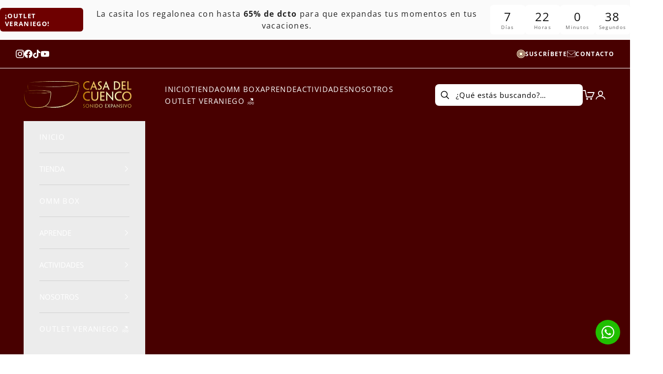

--- FILE ---
content_type: text/html; charset=utf-8
request_url: https://casa-del-cuenco.myshopify.com/collections/all/14-5-cm
body_size: 32214
content:
<!doctype html>

<html class="no-js" lang="es" dir="ltr">
  <head>
    <!-- Google Tag Manager -->
    <script async crossorigin fetchpriority="high" src="/cdn/shopifycloud/importmap-polyfill/es-modules-shim.2.4.0.js"></script>
<script>(function(w,d,s,l,i){w[l]=w[l]||[];w[l].push({'gtm.start':
    new Date().getTime(),event:'gtm.js'});var f=d.getElementsByTagName(s)[0],
    j=d.createElement(s),dl=l!='dataLayer'?'&l='+l:'';j.async=true;j.src=
    'https://www.googletagmanager.com/gtm.js?id='+i+dl;f.parentNode.insertBefore(j,f);
    })(window,document,'script','dataLayer','GTM-NL487T5N');</script>
    <!-- End Google Tag Manager -->
    <meta charset="utf-8">
    <meta name="viewport" content="width=device-width, initial-scale=1.0, height=device-height, minimum-scale=1.0, maximum-scale=5.0">

    <meta name="facebook-domain-verification" content="h0eqykxkuxop5wmsx3xsgpnej9v6bt" />

    <title>All</title><link rel="canonical" href="https://casa-del-cuenco.myshopify.com/collections/all/14-5-cm"><link rel="shortcut icon" href="//casa-del-cuenco.myshopify.com/cdn/shop/files/Sin_titulo-8.png?v=1698359231&width=96">
      <link rel="apple-touch-icon" href="//casa-del-cuenco.myshopify.com/cdn/shop/files/Sin_titulo-8.png?v=1698359231&width=180"><link rel="preconnect" href="https://fonts.shopifycdn.com" crossorigin>
    <link rel="dns-prefetch" href="https://productreviews.shopifycdn.com"><link rel="preload" href="//casa-del-cuenco.myshopify.com/cdn/fonts/open_sans/opensans_n6.15aeff3c913c3fe570c19cdfeed14ce10d09fb08.woff2" as="font" type="font/woff2" crossorigin><link rel="preload" href="//casa-del-cuenco.myshopify.com/cdn/fonts/open_sans/opensans_n4.c32e4d4eca5273f6d4ee95ddf54b5bbb75fc9b61.woff2" as="font" type="font/woff2" crossorigin><meta property="og:type" content="website">
  <meta property="og:title" content="All"><meta property="og:image" content="http://casa-del-cuenco.myshopify.com/cdn/shop/files/LogosNCdc2_4b261bda-a7c2-453d-855b-8f6bc9badbb6.png?v=1695392686&width=2048">
  <meta property="og:image:secure_url" content="https://casa-del-cuenco.myshopify.com/cdn/shop/files/LogosNCdc2_4b261bda-a7c2-453d-855b-8f6bc9badbb6.png?v=1695392686&width=2048">
  <meta property="og:image:width" content="1200">
  <meta property="og:image:height" content="628"><meta property="og:url" content="https://casa-del-cuenco.myshopify.com/collections/all/14-5-cm">
<meta property="og:site_name" content="Casa del Cuenco"><meta name="twitter:card" content="summary"><meta name="twitter:title" content="All">
  <meta name="twitter:description" content=""><meta name="twitter:image" content="https://casa-del-cuenco.myshopify.com/cdn/shop/files/LogosNCdc2_4b261bda-a7c2-453d-855b-8f6bc9badbb6.png?crop=center&height=1200&v=1695392686&width=1200">
  <meta name="twitter:image:alt" content="">


  <script type="application/ld+json">
  {
    "@context": "https://schema.org",
    "@type": "BreadcrumbList",
  "itemListElement": [{
      "@type": "ListItem",
      "position": 1,
      "name": "Inicio",
      "item": "https://www.casadelcuenco.cl"
    },{
          "@type": "ListItem",
          "position": 2,
          "name": "All",
          "item": "https://www.casadelcuenco.cl/collections/all"
        }]
  }
  </script>

<style>/* Typography (heading) */
  @font-face {
  font-family: "Open Sans";
  font-weight: 600;
  font-style: normal;
  font-display: fallback;
  src: url("//casa-del-cuenco.myshopify.com/cdn/fonts/open_sans/opensans_n6.15aeff3c913c3fe570c19cdfeed14ce10d09fb08.woff2") format("woff2"),
       url("//casa-del-cuenco.myshopify.com/cdn/fonts/open_sans/opensans_n6.14bef14c75f8837a87f70ce22013cb146ee3e9f3.woff") format("woff");
}

@font-face {
  font-family: "Open Sans";
  font-weight: 600;
  font-style: italic;
  font-display: fallback;
  src: url("//casa-del-cuenco.myshopify.com/cdn/fonts/open_sans/opensans_i6.828bbc1b99433eacd7d50c9f0c1bfe16f27b89a3.woff2") format("woff2"),
       url("//casa-del-cuenco.myshopify.com/cdn/fonts/open_sans/opensans_i6.a79e1402e2bbd56b8069014f43ff9c422c30d057.woff") format("woff");
}

/* Typography (body) */
  @font-face {
  font-family: "Open Sans";
  font-weight: 400;
  font-style: normal;
  font-display: fallback;
  src: url("//casa-del-cuenco.myshopify.com/cdn/fonts/open_sans/opensans_n4.c32e4d4eca5273f6d4ee95ddf54b5bbb75fc9b61.woff2") format("woff2"),
       url("//casa-del-cuenco.myshopify.com/cdn/fonts/open_sans/opensans_n4.5f3406f8d94162b37bfa232b486ac93ee892406d.woff") format("woff");
}

@font-face {
  font-family: "Open Sans";
  font-weight: 400;
  font-style: italic;
  font-display: fallback;
  src: url("//casa-del-cuenco.myshopify.com/cdn/fonts/open_sans/opensans_i4.6f1d45f7a46916cc95c694aab32ecbf7509cbf33.woff2") format("woff2"),
       url("//casa-del-cuenco.myshopify.com/cdn/fonts/open_sans/opensans_i4.4efaa52d5a57aa9a57c1556cc2b7465d18839daa.woff") format("woff");
}

@font-face {
  font-family: "Open Sans";
  font-weight: 700;
  font-style: normal;
  font-display: fallback;
  src: url("//casa-del-cuenco.myshopify.com/cdn/fonts/open_sans/opensans_n7.a9393be1574ea8606c68f4441806b2711d0d13e4.woff2") format("woff2"),
       url("//casa-del-cuenco.myshopify.com/cdn/fonts/open_sans/opensans_n7.7b8af34a6ebf52beb1a4c1d8c73ad6910ec2e553.woff") format("woff");
}

@font-face {
  font-family: "Open Sans";
  font-weight: 700;
  font-style: italic;
  font-display: fallback;
  src: url("//casa-del-cuenco.myshopify.com/cdn/fonts/open_sans/opensans_i7.916ced2e2ce15f7fcd95d196601a15e7b89ee9a4.woff2") format("woff2"),
       url("//casa-del-cuenco.myshopify.com/cdn/fonts/open_sans/opensans_i7.99a9cff8c86ea65461de497ade3d515a98f8b32a.woff") format("woff");
}

:root {
    /* Container */
    --container-max-width: 100%;
    --container-xxs-max-width: 27.5rem; /* 440px */
    --container-xs-max-width: 42.5rem; /* 680px */
    --container-sm-max-width: 61.25rem; /* 980px */
    --container-md-max-width: 71.875rem; /* 1150px */
    --container-lg-max-width: 78.75rem; /* 1260px */
    --container-xl-max-width: 85rem; /* 1360px */
    --container-gutter: 1.25rem;

    --section-with-border-vertical-spacing: 2rem;
    --section-with-border-vertical-spacing-tight:2rem;
    --section-without-border-vertical-spacing:2.5rem;
    --section-without-border-vertical-spacing-tight:2rem;

    --section-stack-gap:2.25rem;
    --section-stack-gap-tight: 2.25rem;

    /* Form settings */
    --form-gap: 1.25rem; /* Gap between fieldset and submit button */
    --fieldset-gap: 1rem; /* Gap between each form input within a fieldset */
    --form-control-gap: 0.625rem; /* Gap between input and label (ignored for floating label) */
    --checkbox-control-gap: 0.75rem; /* Horizontal gap between checkbox and its associated label */
    --input-padding-block: 0.65rem; /* Vertical padding for input, textarea and native select */
    --input-padding-inline: 0.8rem; /* Horizontal padding for input, textarea and native select */
    --checkbox-size: 0.875rem; /* Size (width and height) for checkbox */

    /* Other sizes */
    --sticky-area-height: calc(var(--announcement-bar-is-sticky, 0) * var(--announcement-bar-height, 0px) + var(--header-is-sticky, 0) * var(--header-height, 0px));

    /* RTL support */
    --transform-logical-flip: 1;
    --transform-origin-start: left;
    --transform-origin-end: right;

    /**
     * ---------------------------------------------------------------------
     * TYPOGRAPHY
     * ---------------------------------------------------------------------
     */

    /* Font properties */
    --heading-font-family: "Open Sans", sans-serif;
    --heading-font-weight: 600;
    --heading-font-style: normal;
    --heading-text-transform: normal;
    --heading-letter-spacing: 0.04em;
    --text-font-family: "Open Sans", sans-serif;
    --text-font-weight: 400;
    --text-font-style: normal;
    --text-letter-spacing: 0.09em;
    --button-font: var(--text-font-style) var(--text-font-weight) var(--text-sm) / 1.65 var(--text-font-family);
    --button-text-transform: uppercase;
    --button-letter-spacing: 0.06em;

    /* Font sizes */--text-heading-size-factor: 1.3;
    --text-h1: max(0.6875rem, clamp(1.375rem, 1.146341463414634rem + 0.975609756097561vw, 2rem) * var(--text-heading-size-factor));
    --text-h2: max(0.6875rem, clamp(1.25rem, 1.0670731707317074rem + 0.7804878048780488vw, 1.75rem) * var(--text-heading-size-factor));
    --text-h3: max(0.6875rem, clamp(1.125rem, 1.0335365853658536rem + 0.3902439024390244vw, 1.375rem) * var(--text-heading-size-factor));
    --text-h4: max(0.6875rem, clamp(1rem, 0.9542682926829268rem + 0.1951219512195122vw, 1.125rem) * var(--text-heading-size-factor));
    --text-h5: calc(0.875rem * var(--text-heading-size-factor));
    --text-h6: calc(0.75rem * var(--text-heading-size-factor));

    --text-xs: 0.8125rem;
    --text-sm: 0.875rem;
    --text-base: 0.9375rem;
    --text-lg: 1.0625rem;
    --text-xl: 1.1875rem;

    /**
     * ---------------------------------------------------------------------
     * COLORS
     * ---------------------------------------------------------------------
     */

    /* Color settings */--accent: 116 16 19;
    --text-primary: 62 62 62;
    --background-primary: 255 255 255;
    --background-secondary: 255 255 255;
    --border-color: 226 226 226;
    --page-overlay: 0 0 0 / 0.4;

    /* Button colors */
    --button-background-primary: 116 16 19;
    --button-text-primary: 255 255 255;

    /* Status colors */
    --success-background: 212 227 203;
    --success-text: 48 122 7;
    --warning-background: 253 241 224;
    --warning-text: 237 138 0;
    --error-background: 222 198 198;
    --error-text: 116 16 19;

    /* Product colors */
    --on-sale-text: 116 16 19;
    --on-sale-badge-background: 116 16 19;
    --on-sale-badge-text: 255 255 255;
    --sold-out-badge-background: 255 255 255;
    --sold-out-badge-text: 0 0 0 / 0.65;
    --custom-badge-background: 84 84 84;
    --custom-badge-text: 255 255 255;
    --star-color: 237 138 0;

    /* Header colors */--header-background: 72 0 0;
    --header-text: 255 255 255;
    --header-border-color: 99 38 38;

    /* Footer colors */--footer-background: 72 0 0;
    --footer-text: 255 253 247;
    --footer-border-color: 99 38 37;

    /* Modal colors */--modal-background: 236 236 236;
    --modal-text: 58 58 58;
    --modal-border-color: 209 209 209;

    /* Drawer colors (reuse the same as modal) */
    --drawer-background: 236 236 236;
    --drawer-text: 58 58 58;
    --drawer-border-color: 209 209 209;

    /* Popover background (uses the primary background) */
    --popover-background: 255 255 255;
    --popover-text: 62 62 62;
    --popover-border-color: 226 226 226;

    /* Rounded variables (used for border radius) */
    --rounded-full: 9999px;
    --button-border-radius: 0.0rem;
    --input-border-radius: 0.0rem;

    /* Box shadow */
    --shadow-sm: 0 2px 8px rgb(0 0 0 / 0.05);
    --shadow: 0 5px 15px rgb(0 0 0 / 0.05);
    --shadow-md: 0 5px 30px rgb(0 0 0 / 0.05);
    --shadow-block: px px px rgb(var(--text-primary) / 0.0);

    /**
     * ---------------------------------------------------------------------
     * OTHER
     * ---------------------------------------------------------------------
     */

    --checkmark-svg-url: url(//casa-del-cuenco.myshopify.com/cdn/shop/t/78/assets/checkmark.svg?v=77552481021870063511768874969);
    --cursor-zoom-in-svg-url: url(//casa-del-cuenco.myshopify.com/cdn/shop/t/78/assets/cursor-zoom-in.svg?v=63260693108022237691768874969);
  }

  [dir="rtl"]:root {
    /* RTL support */
    --transform-logical-flip: -1;
    --transform-origin-start: right;
    --transform-origin-end: left;
  }

  @media screen and (min-width: 700px) {
    :root {
      /* Typography (font size) */
      --text-xs: 0.8125rem;
      --text-sm: 0.875rem;
      --text-base: 0.9375rem;
      --text-lg: 1.0625rem;
      --text-xl: 1.3125rem;

      /* Spacing settings */
      --container-gutter: 2rem;
    }
  }

  @media screen and (min-width: 1000px) {
    :root {
      /* Spacing settings */
      --container-gutter: 3rem;

      --section-with-border-vertical-spacing: 3rem;
      --section-with-border-vertical-spacing-tight: 3rem;
      --section-without-border-vertical-spacing: 3.5rem;
      --section-without-border-vertical-spacing-tight: 3rem;

      --section-stack-gap:2.25rem;
      --section-stack-gap-tight:2.25rem;
    }
  }
</style><script>
  document.documentElement.classList.replace('no-js', 'js');

  // This allows to expose several variables to the global scope, to be used in scripts
  window.themeVariables = {
    settings: {
      showPageTransition: false,
      pageType: "collection",
      moneyFormat: "\u003cspan class='money'\u003e${{amount_no_decimals_with_comma_separator}}\u003c\/span\u003e",
      moneyWithCurrencyFormat: "\u003cspan class='money'\u003e${{amount_no_decimals_with_comma_separator}}CLP\u003c\/span\u003e",
      currencyCodeEnabled: false,
      cartType: "drawer"
    },

    strings: {
      addToCartButton: "Agregar al carrito",
      soldOutButton: "Agotado",
      preOrderButton: "Pedido previo",
      unavailableButton: "No disponible",
      addedToCart: "Añadido a la cesta",
      closeGallery: "Cerrar galería",
      zoomGallery: "Zoom",
      errorGallery: "No se puede cargar la imagen",
      soldOutBadge: "Agotado",
      discountBadge: "@@ DE DCTO",
      sku: "SKU:",
      shippingEstimatorNoResults: "No hacemos envíos a tu dirección.",
      shippingEstimatorOneResult: "Hay una tarifa de gastos de envío para tu dirección:",
      shippingEstimatorMultipleResults: "Hay varias tarifas de gastos de envío para tu dirección:",
      shippingEstimatorError: "Se produjo un error al recuperar las tarifas de gastos de envío:",
      next: "Siguiente",
      previous: "Anterior"
    },

    mediaQueries: {
      'sm': 'screen and (min-width: 700px)',
      'md': 'screen and (min-width: 1000px)',
      'lg': 'screen and (min-width: 1150px)',
      'xl': 'screen and (min-width: 1400px)',
      '2xl': 'screen and (min-width: 1600px)',
      'sm-max': 'screen and (max-width: 699px)',
      'md-max': 'screen and (max-width: 999px)',
      'lg-max': 'screen and (max-width: 1149px)',
      'xl-max': 'screen and (max-width: 1399px)',
      '2xl-max': 'screen and (max-width: 1599px)',
      'motion-safe': '(prefers-reduced-motion: no-preference)',
      'motion-reduce': '(prefers-reduced-motion: reduce)',
      'supports-hover': 'screen and (pointer: fine)',
      'supports-touch': 'screen and (hover: none)'
    }
  };</script><script async src="//casa-del-cuenco.myshopify.com/cdn/shop/t/78/assets/es-module-shims.min.js?v=41244696521020306371768874969"></script>

    <script type="importmap">{
        "imports": {
          "vendor": "//casa-del-cuenco.myshopify.com/cdn/shop/t/78/assets/vendor.min.js?v=114730757745344854631768874969",
          "theme": "//casa-del-cuenco.myshopify.com/cdn/shop/t/78/assets/theme.js?v=176863921718961963511768874969",
          "photoswipe": "//casa-del-cuenco.myshopify.com/cdn/shop/t/78/assets/photoswipe.min.js?v=30761459775438637251768874969"
        }
      }
    </script>

    <script type="module" src="//casa-del-cuenco.myshopify.com/cdn/shop/t/78/assets/vendor.min.js?v=114730757745344854631768874969"></script>
    <script type="module" src="//casa-del-cuenco.myshopify.com/cdn/shop/t/78/assets/theme.js?v=176863921718961963511768874969"></script>

    <script>window.performance && window.performance.mark && window.performance.mark('shopify.content_for_header.start');</script><meta name="google-site-verification" content="29MRxJyhffrAlqiK-bYKAmS6kptxDd4I8KRxQZOeOW4">
<meta name="facebook-domain-verification" content="wb270pflpdjrdp6vrzu7vhqg464tl4">
<meta id="shopify-digital-wallet" name="shopify-digital-wallet" content="/3861217389/digital_wallets/dialog">
<link rel="alternate" type="application/atom+xml" title="Feed" href="/collections/all/14-5-cm.atom" />
<link rel="alternate" hreflang="x-default" href="https://www.casadelcuenco.cl/collections/all/14-5-cm">
<link rel="alternate" hreflang="es" href="https://www.casadelcuenco.cl/collections/all/14-5-cm">
<link rel="alternate" hreflang="pt" href="https://www.casadelcuenco.cl/pt/collections/all/14-5-cm">
<link rel="alternate" hreflang="en" href="https://www.casadelcuenco.cl/en/collections/all/14-5-cm">
<link rel="alternate" hreflang="es-US" href="https://casa-del-cuenco.myshopify.com/collections/all/14-5-cm">
<link rel="alternate" hreflang="en-US" href="https://casa-del-cuenco.myshopify.com/en/collections/all/14-5-cm">
<link rel="alternate" type="application/json+oembed" href="https://casa-del-cuenco.myshopify.com/collections/all/14-5-cm.oembed">
<script async="async" src="/checkouts/internal/preloads.js?locale=es-US"></script>
<script id="shopify-features" type="application/json">{"accessToken":"d1c1c5fc8cac4846664f58dd4c82fbc3","betas":["rich-media-storefront-analytics"],"domain":"casa-del-cuenco.myshopify.com","predictiveSearch":true,"shopId":3861217389,"locale":"es"}</script>
<script>var Shopify = Shopify || {};
Shopify.shop = "casa-del-cuenco.myshopify.com";
Shopify.locale = "es";
Shopify.currency = {"active":"CLP","rate":"1.0"};
Shopify.country = "US";
Shopify.theme = {"name":"Verano Vibracional - MARTES AM","id":142130315373,"schema_name":"Prestige","schema_version":"7.3.6","theme_store_id":855,"role":"main"};
Shopify.theme.handle = "null";
Shopify.theme.style = {"id":null,"handle":null};
Shopify.cdnHost = "casa-del-cuenco.myshopify.com/cdn";
Shopify.routes = Shopify.routes || {};
Shopify.routes.root = "/";</script>
<script type="module">!function(o){(o.Shopify=o.Shopify||{}).modules=!0}(window);</script>
<script>!function(o){function n(){var o=[];function n(){o.push(Array.prototype.slice.apply(arguments))}return n.q=o,n}var t=o.Shopify=o.Shopify||{};t.loadFeatures=n(),t.autoloadFeatures=n()}(window);</script>
<script id="shop-js-analytics" type="application/json">{"pageType":"collection"}</script>
<script defer="defer" async type="module" src="//casa-del-cuenco.myshopify.com/cdn/shopifycloud/shop-js/modules/v2/client.init-shop-cart-sync_BFpxDrjM.es.esm.js"></script>
<script defer="defer" async type="module" src="//casa-del-cuenco.myshopify.com/cdn/shopifycloud/shop-js/modules/v2/chunk.common_CnP21gUX.esm.js"></script>
<script defer="defer" async type="module" src="//casa-del-cuenco.myshopify.com/cdn/shopifycloud/shop-js/modules/v2/chunk.modal_D61HrJrg.esm.js"></script>
<script type="module">
  await import("//casa-del-cuenco.myshopify.com/cdn/shopifycloud/shop-js/modules/v2/client.init-shop-cart-sync_BFpxDrjM.es.esm.js");
await import("//casa-del-cuenco.myshopify.com/cdn/shopifycloud/shop-js/modules/v2/chunk.common_CnP21gUX.esm.js");
await import("//casa-del-cuenco.myshopify.com/cdn/shopifycloud/shop-js/modules/v2/chunk.modal_D61HrJrg.esm.js");

  window.Shopify.SignInWithShop?.initShopCartSync?.({"fedCMEnabled":true,"windoidEnabled":true});

</script>
<script>(function() {
  var isLoaded = false;
  function asyncLoad() {
    if (isLoaded) return;
    isLoaded = true;
    var urls = ["https:\/\/loox.io\/widget\/E1xihUAAMK\/loox.1638119135876.js?shop=casa-del-cuenco.myshopify.com","https:\/\/chimpstatic.com\/mcjs-connected\/js\/users\/9597b71f9e37a1b423d3e27f9\/0b855417eefad75c5e00b9ad1.js?shop=casa-del-cuenco.myshopify.com","https:\/\/cdn.adtrace.ai\/tiktok-track.js?shop=casa-del-cuenco.myshopify.com","\/\/searchserverapi1.com\/widgets\/shopify\/init.js?a=8T0D3i2B0y\u0026shop=casa-del-cuenco.myshopify.com"];
    for (var i = 0; i < urls.length; i++) {
      var s = document.createElement('script');
      s.type = 'text/javascript';
      s.async = true;
      s.src = urls[i];
      var x = document.getElementsByTagName('script')[0];
      x.parentNode.insertBefore(s, x);
    }
  };
  if(window.attachEvent) {
    window.attachEvent('onload', asyncLoad);
  } else {
    window.addEventListener('load', asyncLoad, false);
  }
})();</script>
<script id="__st">var __st={"a":3861217389,"offset":-10800,"reqid":"e150aac8-9549-4dbf-8a32-482f5c70a979-1769824697","pageurl":"casa-del-cuenco.myshopify.com\/collections\/all\/14-5-cm","u":"222053d05694","p":"collection","rtyp":"collection","rid":278462595181};</script>
<script>window.ShopifyPaypalV4VisibilityTracking = true;</script>
<script id="captcha-bootstrap">!function(){'use strict';const t='contact',e='account',n='new_comment',o=[[t,t],['blogs',n],['comments',n],[t,'customer']],c=[[e,'customer_login'],[e,'guest_login'],[e,'recover_customer_password'],[e,'create_customer']],r=t=>t.map((([t,e])=>`form[action*='/${t}']:not([data-nocaptcha='true']) input[name='form_type'][value='${e}']`)).join(','),a=t=>()=>t?[...document.querySelectorAll(t)].map((t=>t.form)):[];function s(){const t=[...o],e=r(t);return a(e)}const i='password',u='form_key',d=['recaptcha-v3-token','g-recaptcha-response','h-captcha-response',i],f=()=>{try{return window.sessionStorage}catch{return}},m='__shopify_v',_=t=>t.elements[u];function p(t,e,n=!1){try{const o=window.sessionStorage,c=JSON.parse(o.getItem(e)),{data:r}=function(t){const{data:e,action:n}=t;return t[m]||n?{data:e,action:n}:{data:t,action:n}}(c);for(const[e,n]of Object.entries(r))t.elements[e]&&(t.elements[e].value=n);n&&o.removeItem(e)}catch(o){console.error('form repopulation failed',{error:o})}}const l='form_type',E='cptcha';function T(t){t.dataset[E]=!0}const w=window,h=w.document,L='Shopify',v='ce_forms',y='captcha';let A=!1;((t,e)=>{const n=(g='f06e6c50-85a8-45c8-87d0-21a2b65856fe',I='https://cdn.shopify.com/shopifycloud/storefront-forms-hcaptcha/ce_storefront_forms_captcha_hcaptcha.v1.5.2.iife.js',D={infoText:'Protegido por hCaptcha',privacyText:'Privacidad',termsText:'Términos'},(t,e,n)=>{const o=w[L][v],c=o.bindForm;if(c)return c(t,g,e,D).then(n);var r;o.q.push([[t,g,e,D],n]),r=I,A||(h.body.append(Object.assign(h.createElement('script'),{id:'captcha-provider',async:!0,src:r})),A=!0)});var g,I,D;w[L]=w[L]||{},w[L][v]=w[L][v]||{},w[L][v].q=[],w[L][y]=w[L][y]||{},w[L][y].protect=function(t,e){n(t,void 0,e),T(t)},Object.freeze(w[L][y]),function(t,e,n,w,h,L){const[v,y,A,g]=function(t,e,n){const i=e?o:[],u=t?c:[],d=[...i,...u],f=r(d),m=r(i),_=r(d.filter((([t,e])=>n.includes(e))));return[a(f),a(m),a(_),s()]}(w,h,L),I=t=>{const e=t.target;return e instanceof HTMLFormElement?e:e&&e.form},D=t=>v().includes(t);t.addEventListener('submit',(t=>{const e=I(t);if(!e)return;const n=D(e)&&!e.dataset.hcaptchaBound&&!e.dataset.recaptchaBound,o=_(e),c=g().includes(e)&&(!o||!o.value);(n||c)&&t.preventDefault(),c&&!n&&(function(t){try{if(!f())return;!function(t){const e=f();if(!e)return;const n=_(t);if(!n)return;const o=n.value;o&&e.removeItem(o)}(t);const e=Array.from(Array(32),(()=>Math.random().toString(36)[2])).join('');!function(t,e){_(t)||t.append(Object.assign(document.createElement('input'),{type:'hidden',name:u})),t.elements[u].value=e}(t,e),function(t,e){const n=f();if(!n)return;const o=[...t.querySelectorAll(`input[type='${i}']`)].map((({name:t})=>t)),c=[...d,...o],r={};for(const[a,s]of new FormData(t).entries())c.includes(a)||(r[a]=s);n.setItem(e,JSON.stringify({[m]:1,action:t.action,data:r}))}(t,e)}catch(e){console.error('failed to persist form',e)}}(e),e.submit())}));const S=(t,e)=>{t&&!t.dataset[E]&&(n(t,e.some((e=>e===t))),T(t))};for(const o of['focusin','change'])t.addEventListener(o,(t=>{const e=I(t);D(e)&&S(e,y())}));const B=e.get('form_key'),M=e.get(l),P=B&&M;t.addEventListener('DOMContentLoaded',(()=>{const t=y();if(P)for(const e of t)e.elements[l].value===M&&p(e,B);[...new Set([...A(),...v().filter((t=>'true'===t.dataset.shopifyCaptcha))])].forEach((e=>S(e,t)))}))}(h,new URLSearchParams(w.location.search),n,t,e,['guest_login'])})(!0,!0)}();</script>
<script integrity="sha256-4kQ18oKyAcykRKYeNunJcIwy7WH5gtpwJnB7kiuLZ1E=" data-source-attribution="shopify.loadfeatures" defer="defer" src="//casa-del-cuenco.myshopify.com/cdn/shopifycloud/storefront/assets/storefront/load_feature-a0a9edcb.js" crossorigin="anonymous"></script>
<script data-source-attribution="shopify.dynamic_checkout.dynamic.init">var Shopify=Shopify||{};Shopify.PaymentButton=Shopify.PaymentButton||{isStorefrontPortableWallets:!0,init:function(){window.Shopify.PaymentButton.init=function(){};var t=document.createElement("script");t.src="https://casa-del-cuenco.myshopify.com/cdn/shopifycloud/portable-wallets/latest/portable-wallets.es.js",t.type="module",document.head.appendChild(t)}};
</script>
<script data-source-attribution="shopify.dynamic_checkout.buyer_consent">
  function portableWalletsHideBuyerConsent(e){var t=document.getElementById("shopify-buyer-consent"),n=document.getElementById("shopify-subscription-policy-button");t&&n&&(t.classList.add("hidden"),t.setAttribute("aria-hidden","true"),n.removeEventListener("click",e))}function portableWalletsShowBuyerConsent(e){var t=document.getElementById("shopify-buyer-consent"),n=document.getElementById("shopify-subscription-policy-button");t&&n&&(t.classList.remove("hidden"),t.removeAttribute("aria-hidden"),n.addEventListener("click",e))}window.Shopify?.PaymentButton&&(window.Shopify.PaymentButton.hideBuyerConsent=portableWalletsHideBuyerConsent,window.Shopify.PaymentButton.showBuyerConsent=portableWalletsShowBuyerConsent);
</script>
<script data-source-attribution="shopify.dynamic_checkout.cart.bootstrap">document.addEventListener("DOMContentLoaded",(function(){function t(){return document.querySelector("shopify-accelerated-checkout-cart, shopify-accelerated-checkout")}if(t())Shopify.PaymentButton.init();else{new MutationObserver((function(e,n){t()&&(Shopify.PaymentButton.init(),n.disconnect())})).observe(document.body,{childList:!0,subtree:!0})}}));
</script>

<script>window.performance && window.performance.mark && window.performance.mark('shopify.content_for_header.end');</script>
<link href="//casa-del-cuenco.myshopify.com/cdn/shop/t/78/assets/theme.css?v=1994113602571696621768874969" rel="stylesheet" type="text/css" media="all" /><script>var loox_global_hash = '1769730045902';</script><style>.loox-reviews-default { max-width: 1200px; margin: 0 auto; }.loox-rating .loox-icon { color:#ffc800; }
:root { --lxs-rating-icon-color: #ffc800; }</style>

  <script src="https://ajax.googleapis.com/ajax/libs/jquery/2.2.4/jquery.min.js"></script>


  <!-- "snippets/shogun-head.liquid" was not rendered, the associated app was uninstalled -->

<!-- BEGIN app block: shopify://apps/gempages-builder/blocks/embed-gp-script-head/20b379d4-1b20-474c-a6ca-665c331919f3 -->














<!-- END app block --><!-- BEGIN app block: shopify://apps/pixelpro-easy-pixel-install/blocks/turbo-tiktok/0f61e244-e2c9-43da-9523-9762c9f7e6bf -->






    <meta data-adttp="CLF7DGRC77UB8AEAJ2QG"></meta>




<script>
    window.__adTraceTikTokPaused = ``;
    window.__adTraceTikTokServerSideApiEnabled = `true`;
    window.__adTraceShopifyDomain = `https://www.casadelcuenco.cl`;
    window.__adTraceIsProductPage = `collection`.includes("product");
    window.__adTraceShopCurrency = `CLP`;
    window.__adTraceProductInfo = {
        "id": "",
        "name": ``,
        "price": "",
        "url": "",
        "description": null,
        "image": "<!-- Liquid error (shopify://apps/pixelpro-easy-pixel-install/blocks/turbo-tiktok/0f61e244-e2c9-43da-9523-9762c9f7e6bf line 31): invalid url input -->"
    };
    
</script>
<!-- END app block --><script src="https://cdn.shopify.com/extensions/019be590-965a-7fa3-9f75-deaf3e6176ca/osaria-audio-player-34/assets/osaria-player.min.js" type="text/javascript" defer="defer"></script>
<link href="https://cdn.shopify.com/extensions/019be590-965a-7fa3-9f75-deaf3e6176ca/osaria-audio-player-34/assets/mediaelement-skin-product-view.min.css" rel="stylesheet" type="text/css" media="all">
<script src="https://cdn.shopify.com/extensions/019c0fa6-5f30-7dd9-9c7f-b7b4d428673e/js-client-222/assets/pushowl-shopify.js" type="text/javascript" defer="defer"></script>
<script src="https://cdn.shopify.com/extensions/05506e16-894f-4f03-a8b8-e0c1b0d28c3d/tiktok-pixel-for-adtrace-160/assets/tiktok-pixel.js" type="text/javascript" defer="defer"></script>
<script src="https://cdn.shopify.com/extensions/019bc4b9-ba3d-74ed-aa06-6d08a90c3faf/pre-order-66/assets/pre-order.min.js" type="text/javascript" defer="defer"></script>
<link href="https://monorail-edge.shopifysvc.com" rel="dns-prefetch">
<script>(function(){if ("sendBeacon" in navigator && "performance" in window) {try {var session_token_from_headers = performance.getEntriesByType('navigation')[0].serverTiming.find(x => x.name == '_s').description;} catch {var session_token_from_headers = undefined;}var session_cookie_matches = document.cookie.match(/_shopify_s=([^;]*)/);var session_token_from_cookie = session_cookie_matches && session_cookie_matches.length === 2 ? session_cookie_matches[1] : "";var session_token = session_token_from_headers || session_token_from_cookie || "";function handle_abandonment_event(e) {var entries = performance.getEntries().filter(function(entry) {return /monorail-edge.shopifysvc.com/.test(entry.name);});if (!window.abandonment_tracked && entries.length === 0) {window.abandonment_tracked = true;var currentMs = Date.now();var navigation_start = performance.timing.navigationStart;var payload = {shop_id: 3861217389,url: window.location.href,navigation_start,duration: currentMs - navigation_start,session_token,page_type: "collection"};window.navigator.sendBeacon("https://monorail-edge.shopifysvc.com/v1/produce", JSON.stringify({schema_id: "online_store_buyer_site_abandonment/1.1",payload: payload,metadata: {event_created_at_ms: currentMs,event_sent_at_ms: currentMs}}));}}window.addEventListener('pagehide', handle_abandonment_event);}}());</script>
<script id="web-pixels-manager-setup">(function e(e,d,r,n,o){if(void 0===o&&(o={}),!Boolean(null===(a=null===(i=window.Shopify)||void 0===i?void 0:i.analytics)||void 0===a?void 0:a.replayQueue)){var i,a;window.Shopify=window.Shopify||{};var t=window.Shopify;t.analytics=t.analytics||{};var s=t.analytics;s.replayQueue=[],s.publish=function(e,d,r){return s.replayQueue.push([e,d,r]),!0};try{self.performance.mark("wpm:start")}catch(e){}var l=function(){var e={modern:/Edge?\/(1{2}[4-9]|1[2-9]\d|[2-9]\d{2}|\d{4,})\.\d+(\.\d+|)|Firefox\/(1{2}[4-9]|1[2-9]\d|[2-9]\d{2}|\d{4,})\.\d+(\.\d+|)|Chrom(ium|e)\/(9{2}|\d{3,})\.\d+(\.\d+|)|(Maci|X1{2}).+ Version\/(15\.\d+|(1[6-9]|[2-9]\d|\d{3,})\.\d+)([,.]\d+|)( \(\w+\)|)( Mobile\/\w+|) Safari\/|Chrome.+OPR\/(9{2}|\d{3,})\.\d+\.\d+|(CPU[ +]OS|iPhone[ +]OS|CPU[ +]iPhone|CPU IPhone OS|CPU iPad OS)[ +]+(15[._]\d+|(1[6-9]|[2-9]\d|\d{3,})[._]\d+)([._]\d+|)|Android:?[ /-](13[3-9]|1[4-9]\d|[2-9]\d{2}|\d{4,})(\.\d+|)(\.\d+|)|Android.+Firefox\/(13[5-9]|1[4-9]\d|[2-9]\d{2}|\d{4,})\.\d+(\.\d+|)|Android.+Chrom(ium|e)\/(13[3-9]|1[4-9]\d|[2-9]\d{2}|\d{4,})\.\d+(\.\d+|)|SamsungBrowser\/([2-9]\d|\d{3,})\.\d+/,legacy:/Edge?\/(1[6-9]|[2-9]\d|\d{3,})\.\d+(\.\d+|)|Firefox\/(5[4-9]|[6-9]\d|\d{3,})\.\d+(\.\d+|)|Chrom(ium|e)\/(5[1-9]|[6-9]\d|\d{3,})\.\d+(\.\d+|)([\d.]+$|.*Safari\/(?![\d.]+ Edge\/[\d.]+$))|(Maci|X1{2}).+ Version\/(10\.\d+|(1[1-9]|[2-9]\d|\d{3,})\.\d+)([,.]\d+|)( \(\w+\)|)( Mobile\/\w+|) Safari\/|Chrome.+OPR\/(3[89]|[4-9]\d|\d{3,})\.\d+\.\d+|(CPU[ +]OS|iPhone[ +]OS|CPU[ +]iPhone|CPU IPhone OS|CPU iPad OS)[ +]+(10[._]\d+|(1[1-9]|[2-9]\d|\d{3,})[._]\d+)([._]\d+|)|Android:?[ /-](13[3-9]|1[4-9]\d|[2-9]\d{2}|\d{4,})(\.\d+|)(\.\d+|)|Mobile Safari.+OPR\/([89]\d|\d{3,})\.\d+\.\d+|Android.+Firefox\/(13[5-9]|1[4-9]\d|[2-9]\d{2}|\d{4,})\.\d+(\.\d+|)|Android.+Chrom(ium|e)\/(13[3-9]|1[4-9]\d|[2-9]\d{2}|\d{4,})\.\d+(\.\d+|)|Android.+(UC? ?Browser|UCWEB|U3)[ /]?(15\.([5-9]|\d{2,})|(1[6-9]|[2-9]\d|\d{3,})\.\d+)\.\d+|SamsungBrowser\/(5\.\d+|([6-9]|\d{2,})\.\d+)|Android.+MQ{2}Browser\/(14(\.(9|\d{2,})|)|(1[5-9]|[2-9]\d|\d{3,})(\.\d+|))(\.\d+|)|K[Aa][Ii]OS\/(3\.\d+|([4-9]|\d{2,})\.\d+)(\.\d+|)/},d=e.modern,r=e.legacy,n=navigator.userAgent;return n.match(d)?"modern":n.match(r)?"legacy":"unknown"}(),u="modern"===l?"modern":"legacy",c=(null!=n?n:{modern:"",legacy:""})[u],f=function(e){return[e.baseUrl,"/wpm","/b",e.hashVersion,"modern"===e.buildTarget?"m":"l",".js"].join("")}({baseUrl:d,hashVersion:r,buildTarget:u}),m=function(e){var d=e.version,r=e.bundleTarget,n=e.surface,o=e.pageUrl,i=e.monorailEndpoint;return{emit:function(e){var a=e.status,t=e.errorMsg,s=(new Date).getTime(),l=JSON.stringify({metadata:{event_sent_at_ms:s},events:[{schema_id:"web_pixels_manager_load/3.1",payload:{version:d,bundle_target:r,page_url:o,status:a,surface:n,error_msg:t},metadata:{event_created_at_ms:s}}]});if(!i)return console&&console.warn&&console.warn("[Web Pixels Manager] No Monorail endpoint provided, skipping logging."),!1;try{return self.navigator.sendBeacon.bind(self.navigator)(i,l)}catch(e){}var u=new XMLHttpRequest;try{return u.open("POST",i,!0),u.setRequestHeader("Content-Type","text/plain"),u.send(l),!0}catch(e){return console&&console.warn&&console.warn("[Web Pixels Manager] Got an unhandled error while logging to Monorail."),!1}}}}({version:r,bundleTarget:l,surface:e.surface,pageUrl:self.location.href,monorailEndpoint:e.monorailEndpoint});try{o.browserTarget=l,function(e){var d=e.src,r=e.async,n=void 0===r||r,o=e.onload,i=e.onerror,a=e.sri,t=e.scriptDataAttributes,s=void 0===t?{}:t,l=document.createElement("script"),u=document.querySelector("head"),c=document.querySelector("body");if(l.async=n,l.src=d,a&&(l.integrity=a,l.crossOrigin="anonymous"),s)for(var f in s)if(Object.prototype.hasOwnProperty.call(s,f))try{l.dataset[f]=s[f]}catch(e){}if(o&&l.addEventListener("load",o),i&&l.addEventListener("error",i),u)u.appendChild(l);else{if(!c)throw new Error("Did not find a head or body element to append the script");c.appendChild(l)}}({src:f,async:!0,onload:function(){if(!function(){var e,d;return Boolean(null===(d=null===(e=window.Shopify)||void 0===e?void 0:e.analytics)||void 0===d?void 0:d.initialized)}()){var d=window.webPixelsManager.init(e)||void 0;if(d){var r=window.Shopify.analytics;r.replayQueue.forEach((function(e){var r=e[0],n=e[1],o=e[2];d.publishCustomEvent(r,n,o)})),r.replayQueue=[],r.publish=d.publishCustomEvent,r.visitor=d.visitor,r.initialized=!0}}},onerror:function(){return m.emit({status:"failed",errorMsg:"".concat(f," has failed to load")})},sri:function(e){var d=/^sha384-[A-Za-z0-9+/=]+$/;return"string"==typeof e&&d.test(e)}(c)?c:"",scriptDataAttributes:o}),m.emit({status:"loading"})}catch(e){m.emit({status:"failed",errorMsg:(null==e?void 0:e.message)||"Unknown error"})}}})({shopId: 3861217389,storefrontBaseUrl: "https://www.casadelcuenco.cl",extensionsBaseUrl: "https://extensions.shopifycdn.com/cdn/shopifycloud/web-pixels-manager",monorailEndpoint: "https://monorail-edge.shopifysvc.com/unstable/produce_batch",surface: "storefront-renderer",enabledBetaFlags: ["2dca8a86"],webPixelsConfigList: [{"id":"645791853","configuration":"{\"apiKey\":\"8T0D3i2B0y\", \"host\":\"searchserverapi1.com\"}","eventPayloadVersion":"v1","runtimeContext":"STRICT","scriptVersion":"5559ea45e47b67d15b30b79e7c6719da","type":"APP","apiClientId":578825,"privacyPurposes":["ANALYTICS"],"dataSharingAdjustments":{"protectedCustomerApprovalScopes":["read_customer_personal_data"]}},{"id":"302055533","configuration":"{\"config\":\"{\\\"pixel_id\\\":\\\"G-MBCNFFWYCP\\\",\\\"target_country\\\":\\\"CL\\\",\\\"gtag_events\\\":[{\\\"type\\\":\\\"search\\\",\\\"action_label\\\":[\\\"G-MBCNFFWYCP\\\",\\\"AW-867586369\\\/CoSMCLGV3ccDEMGi2Z0D\\\"]},{\\\"type\\\":\\\"begin_checkout\\\",\\\"action_label\\\":[\\\"G-MBCNFFWYCP\\\",\\\"AW-867586369\\\/yBSgCK6V3ccDEMGi2Z0D\\\"]},{\\\"type\\\":\\\"view_item\\\",\\\"action_label\\\":[\\\"G-MBCNFFWYCP\\\",\\\"AW-867586369\\\/L9IKCKiV3ccDEMGi2Z0D\\\",\\\"MC-XK224QK8Q3\\\"]},{\\\"type\\\":\\\"purchase\\\",\\\"action_label\\\":[\\\"G-MBCNFFWYCP\\\",\\\"AW-867586369\\\/9PfuCKWV3ccDEMGi2Z0D\\\",\\\"MC-XK224QK8Q3\\\"]},{\\\"type\\\":\\\"page_view\\\",\\\"action_label\\\":[\\\"G-MBCNFFWYCP\\\",\\\"AW-867586369\\\/3nUDCKKV3ccDEMGi2Z0D\\\",\\\"MC-XK224QK8Q3\\\"]},{\\\"type\\\":\\\"add_payment_info\\\",\\\"action_label\\\":[\\\"G-MBCNFFWYCP\\\",\\\"AW-867586369\\\/LbE4CLOX3ccDEMGi2Z0D\\\"]},{\\\"type\\\":\\\"add_to_cart\\\",\\\"action_label\\\":[\\\"G-MBCNFFWYCP\\\",\\\"AW-867586369\\\/sZ0ECKuV3ccDEMGi2Z0D\\\"]}],\\\"enable_monitoring_mode\\\":false}\"}","eventPayloadVersion":"v1","runtimeContext":"OPEN","scriptVersion":"b2a88bafab3e21179ed38636efcd8a93","type":"APP","apiClientId":1780363,"privacyPurposes":[],"dataSharingAdjustments":{"protectedCustomerApprovalScopes":["read_customer_address","read_customer_email","read_customer_name","read_customer_personal_data","read_customer_phone"]}},{"id":"280232045","configuration":"{\"pixelCode\":\"CPLHLQJC77U4SD2FRQJG\"}","eventPayloadVersion":"v1","runtimeContext":"STRICT","scriptVersion":"22e92c2ad45662f435e4801458fb78cc","type":"APP","apiClientId":4383523,"privacyPurposes":["ANALYTICS","MARKETING","SALE_OF_DATA"],"dataSharingAdjustments":{"protectedCustomerApprovalScopes":["read_customer_address","read_customer_email","read_customer_name","read_customer_personal_data","read_customer_phone"]}},{"id":"260407405","configuration":"{\"subdomain\": \"casa-del-cuenco\"}","eventPayloadVersion":"v1","runtimeContext":"STRICT","scriptVersion":"7c43d34f3733b2440dd44bce7edbeb00","type":"APP","apiClientId":1615517,"privacyPurposes":["ANALYTICS","MARKETING","SALE_OF_DATA"],"dataSharingAdjustments":{"protectedCustomerApprovalScopes":["read_customer_address","read_customer_email","read_customer_name","read_customer_personal_data","read_customer_phone"]}},{"id":"142180461","configuration":"{\"pixel_id\":\"198335757406915\",\"pixel_type\":\"facebook_pixel\",\"metaapp_system_user_token\":\"-\"}","eventPayloadVersion":"v1","runtimeContext":"OPEN","scriptVersion":"ca16bc87fe92b6042fbaa3acc2fbdaa6","type":"APP","apiClientId":2329312,"privacyPurposes":["ANALYTICS","MARKETING","SALE_OF_DATA"],"dataSharingAdjustments":{"protectedCustomerApprovalScopes":["read_customer_address","read_customer_email","read_customer_name","read_customer_personal_data","read_customer_phone"]}},{"id":"17334381","configuration":"{\"myshopifyDomain\":\"casa-del-cuenco.myshopify.com\",\"fallbackTrackingEnabled\":\"0\",\"storeUsesCashOnDelivery\":\"false\"}","eventPayloadVersion":"v1","runtimeContext":"STRICT","scriptVersion":"14f12110be0eba0c1b16c0a6776a09e7","type":"APP","apiClientId":4503629,"privacyPurposes":["ANALYTICS","MARKETING","SALE_OF_DATA"],"dataSharingAdjustments":{"protectedCustomerApprovalScopes":["read_customer_personal_data"]}},{"id":"shopify-app-pixel","configuration":"{}","eventPayloadVersion":"v1","runtimeContext":"STRICT","scriptVersion":"0450","apiClientId":"shopify-pixel","type":"APP","privacyPurposes":["ANALYTICS","MARKETING"]},{"id":"shopify-custom-pixel","eventPayloadVersion":"v1","runtimeContext":"LAX","scriptVersion":"0450","apiClientId":"shopify-pixel","type":"CUSTOM","privacyPurposes":["ANALYTICS","MARKETING"]}],isMerchantRequest: false,initData: {"shop":{"name":"Casa del Cuenco","paymentSettings":{"currencyCode":"CLP"},"myshopifyDomain":"casa-del-cuenco.myshopify.com","countryCode":"CL","storefrontUrl":"https:\/\/casa-del-cuenco.myshopify.com"},"customer":null,"cart":null,"checkout":null,"productVariants":[],"purchasingCompany":null},},"https://casa-del-cuenco.myshopify.com/cdn","1d2a099fw23dfb22ep557258f5m7a2edbae",{"modern":"","legacy":""},{"shopId":"3861217389","storefrontBaseUrl":"https:\/\/www.casadelcuenco.cl","extensionBaseUrl":"https:\/\/extensions.shopifycdn.com\/cdn\/shopifycloud\/web-pixels-manager","surface":"storefront-renderer","enabledBetaFlags":"[\"2dca8a86\"]","isMerchantRequest":"false","hashVersion":"1d2a099fw23dfb22ep557258f5m7a2edbae","publish":"custom","events":"[[\"page_viewed\",{}],[\"collection_viewed\",{\"collection\":{\"id\":\"278462595181\",\"title\":\"All\",\"productVariants\":[]}}]]"});</script><script>
  window.ShopifyAnalytics = window.ShopifyAnalytics || {};
  window.ShopifyAnalytics.meta = window.ShopifyAnalytics.meta || {};
  window.ShopifyAnalytics.meta.currency = 'CLP';
  var meta = {"products":[],"page":{"pageType":"collection","resourceType":"collection","resourceId":278462595181,"requestId":"e150aac8-9549-4dbf-8a32-482f5c70a979-1769824697"}};
  for (var attr in meta) {
    window.ShopifyAnalytics.meta[attr] = meta[attr];
  }
</script>
<script class="analytics">
  (function () {
    var customDocumentWrite = function(content) {
      var jquery = null;

      if (window.jQuery) {
        jquery = window.jQuery;
      } else if (window.Checkout && window.Checkout.$) {
        jquery = window.Checkout.$;
      }

      if (jquery) {
        jquery('body').append(content);
      }
    };

    var hasLoggedConversion = function(token) {
      if (token) {
        return document.cookie.indexOf('loggedConversion=' + token) !== -1;
      }
      return false;
    }

    var setCookieIfConversion = function(token) {
      if (token) {
        var twoMonthsFromNow = new Date(Date.now());
        twoMonthsFromNow.setMonth(twoMonthsFromNow.getMonth() + 2);

        document.cookie = 'loggedConversion=' + token + '; expires=' + twoMonthsFromNow;
      }
    }

    var trekkie = window.ShopifyAnalytics.lib = window.trekkie = window.trekkie || [];
    if (trekkie.integrations) {
      return;
    }
    trekkie.methods = [
      'identify',
      'page',
      'ready',
      'track',
      'trackForm',
      'trackLink'
    ];
    trekkie.factory = function(method) {
      return function() {
        var args = Array.prototype.slice.call(arguments);
        args.unshift(method);
        trekkie.push(args);
        return trekkie;
      };
    };
    for (var i = 0; i < trekkie.methods.length; i++) {
      var key = trekkie.methods[i];
      trekkie[key] = trekkie.factory(key);
    }
    trekkie.load = function(config) {
      trekkie.config = config || {};
      trekkie.config.initialDocumentCookie = document.cookie;
      var first = document.getElementsByTagName('script')[0];
      var script = document.createElement('script');
      script.type = 'text/javascript';
      script.onerror = function(e) {
        var scriptFallback = document.createElement('script');
        scriptFallback.type = 'text/javascript';
        scriptFallback.onerror = function(error) {
                var Monorail = {
      produce: function produce(monorailDomain, schemaId, payload) {
        var currentMs = new Date().getTime();
        var event = {
          schema_id: schemaId,
          payload: payload,
          metadata: {
            event_created_at_ms: currentMs,
            event_sent_at_ms: currentMs
          }
        };
        return Monorail.sendRequest("https://" + monorailDomain + "/v1/produce", JSON.stringify(event));
      },
      sendRequest: function sendRequest(endpointUrl, payload) {
        // Try the sendBeacon API
        if (window && window.navigator && typeof window.navigator.sendBeacon === 'function' && typeof window.Blob === 'function' && !Monorail.isIos12()) {
          var blobData = new window.Blob([payload], {
            type: 'text/plain'
          });

          if (window.navigator.sendBeacon(endpointUrl, blobData)) {
            return true;
          } // sendBeacon was not successful

        } // XHR beacon

        var xhr = new XMLHttpRequest();

        try {
          xhr.open('POST', endpointUrl);
          xhr.setRequestHeader('Content-Type', 'text/plain');
          xhr.send(payload);
        } catch (e) {
          console.log(e);
        }

        return false;
      },
      isIos12: function isIos12() {
        return window.navigator.userAgent.lastIndexOf('iPhone; CPU iPhone OS 12_') !== -1 || window.navigator.userAgent.lastIndexOf('iPad; CPU OS 12_') !== -1;
      }
    };
    Monorail.produce('monorail-edge.shopifysvc.com',
      'trekkie_storefront_load_errors/1.1',
      {shop_id: 3861217389,
      theme_id: 142130315373,
      app_name: "storefront",
      context_url: window.location.href,
      source_url: "//casa-del-cuenco.myshopify.com/cdn/s/trekkie.storefront.c59ea00e0474b293ae6629561379568a2d7c4bba.min.js"});

        };
        scriptFallback.async = true;
        scriptFallback.src = '//casa-del-cuenco.myshopify.com/cdn/s/trekkie.storefront.c59ea00e0474b293ae6629561379568a2d7c4bba.min.js';
        first.parentNode.insertBefore(scriptFallback, first);
      };
      script.async = true;
      script.src = '//casa-del-cuenco.myshopify.com/cdn/s/trekkie.storefront.c59ea00e0474b293ae6629561379568a2d7c4bba.min.js';
      first.parentNode.insertBefore(script, first);
    };
    trekkie.load(
      {"Trekkie":{"appName":"storefront","development":false,"defaultAttributes":{"shopId":3861217389,"isMerchantRequest":null,"themeId":142130315373,"themeCityHash":"6871684239759822979","contentLanguage":"es","currency":"CLP","eventMetadataId":"a6ddfa52-ee10-4cfc-9755-aa67969e6293"},"isServerSideCookieWritingEnabled":true,"monorailRegion":"shop_domain","enabledBetaFlags":["65f19447","b5387b81"]},"Session Attribution":{},"S2S":{"facebookCapiEnabled":true,"source":"trekkie-storefront-renderer","apiClientId":580111}}
    );

    var loaded = false;
    trekkie.ready(function() {
      if (loaded) return;
      loaded = true;

      window.ShopifyAnalytics.lib = window.trekkie;

      var originalDocumentWrite = document.write;
      document.write = customDocumentWrite;
      try { window.ShopifyAnalytics.merchantGoogleAnalytics.call(this); } catch(error) {};
      document.write = originalDocumentWrite;

      window.ShopifyAnalytics.lib.page(null,{"pageType":"collection","resourceType":"collection","resourceId":278462595181,"requestId":"e150aac8-9549-4dbf-8a32-482f5c70a979-1769824697","shopifyEmitted":true});

      var match = window.location.pathname.match(/checkouts\/(.+)\/(thank_you|post_purchase)/)
      var token = match? match[1]: undefined;
      if (!hasLoggedConversion(token)) {
        setCookieIfConversion(token);
        window.ShopifyAnalytics.lib.track("Viewed Product Category",{"currency":"CLP","category":"Collection: all","collectionName":"all","collectionId":278462595181,"nonInteraction":true},undefined,undefined,{"shopifyEmitted":true});
      }
    });


        var eventsListenerScript = document.createElement('script');
        eventsListenerScript.async = true;
        eventsListenerScript.src = "//casa-del-cuenco.myshopify.com/cdn/shopifycloud/storefront/assets/shop_events_listener-3da45d37.js";
        document.getElementsByTagName('head')[0].appendChild(eventsListenerScript);

})();</script>
  <script>
  if (!window.ga || (window.ga && typeof window.ga !== 'function')) {
    window.ga = function ga() {
      (window.ga.q = window.ga.q || []).push(arguments);
      if (window.Shopify && window.Shopify.analytics && typeof window.Shopify.analytics.publish === 'function') {
        window.Shopify.analytics.publish("ga_stub_called", {}, {sendTo: "google_osp_migration"});
      }
      console.error("Shopify's Google Analytics stub called with:", Array.from(arguments), "\nSee https://help.shopify.com/manual/promoting-marketing/pixels/pixel-migration#google for more information.");
    };
    if (window.Shopify && window.Shopify.analytics && typeof window.Shopify.analytics.publish === 'function') {
      window.Shopify.analytics.publish("ga_stub_initialized", {}, {sendTo: "google_osp_migration"});
    }
  }
</script>
<script
  defer
  src="https://casa-del-cuenco.myshopify.com/cdn/shopifycloud/perf-kit/shopify-perf-kit-3.1.0.min.js"
  data-application="storefront-renderer"
  data-shop-id="3861217389"
  data-render-region="gcp-us-central1"
  data-page-type="collection"
  data-theme-instance-id="142130315373"
  data-theme-name="Prestige"
  data-theme-version="7.3.6"
  data-monorail-region="shop_domain"
  data-resource-timing-sampling-rate="10"
  data-shs="true"
  data-shs-beacon="true"
  data-shs-export-with-fetch="true"
  data-shs-logs-sample-rate="1"
  data-shs-beacon-endpoint="https://casa-del-cuenco.myshopify.com/api/collect"
></script>
</head>

  

  <body class="features--button-transition ">
<!-- Next code managed by Pre-launcher app --><script src="https://pre-launcher.onltr.app/scripts/7fc25d8abace5936852fc2238d51c9e5.js"></script><!-- End of managed code -->
    <!-- Google Tag Manager (noscript) -->
    <noscript><iframe src="https://www.googletagmanager.com/ns.html?id=GTM-NL487T5N"
    height="0" width="0" style="display:none;visibility:hidden"></iframe></noscript>
    <!-- End Google Tag Manager (noscript) -->

    <script>
      //let free = 0;
      const envio_gratis = parseInt(35000);
      const envio_gratis_regiones = parseInt(90000);
      let updateFreeShippingPrice;
      let normalInfo;
    </script><template id="drawer-default-template">
  <div part="base">
    <div part="overlay"></div>

    <div part="content">
      <header part="header">
        <slot name="header"></slot>

        <button type="button" is="dialog-close-button" part="close-button tap-area" aria-label="Cerrar"><svg aria-hidden="true" focusable="false" fill="none" width="14" class="icon icon-close" viewBox="0 0 16 16">
      <path d="m1 1 14 14M1 15 15 1" stroke="currentColor" stroke-width="1.8"/>
    </svg>

  </button>
      </header>

      <div part="body">
        <slot></slot>
      </div>

      <footer part="footer">
        <slot name="footer"></slot>
      </footer>
    </div>
  </div>
</template><template id="modal-default-template">
  <div part="base">
    <div part="overlay"></div>

    <div part="content">
      <header part="header">
        <slot name="header"></slot>

        <button type="button" is="dialog-close-button" part="close-button tap-area" aria-label="Cerrar"><svg aria-hidden="true" focusable="false" fill="none" width="14" class="icon icon-close" viewBox="0 0 16 16">
      <path d="m1 1 14 14M1 15 15 1" stroke="currentColor" stroke-width="1.8"/>
    </svg>

  </button>
      </header>

      <div part="body">
        <slot></slot>
      </div>
    </div>
  </div>
</template><template id="popover-default-template">
  <div part="base">
    <div part="overlay"></div>

    <div part="content">
      <header part="header">
        <slot name="header"></slot>

        <button type="button" is="dialog-close-button" part="close-button tap-area" aria-label="Cerrar"><svg aria-hidden="true" focusable="false" fill="none" width="14" class="icon icon-close" viewBox="0 0 16 16">
      <path d="m1 1 14 14M1 15 15 1" stroke="currentColor" stroke-width="1.8"/>
    </svg>

  </button>
      </header>

      <div part="body">
        <slot></slot>
      </div>
    </div>
  </div>
</template><template id="header-search-default-template">
  <div part="base">
    <div part="overlay"></div>

    <div part="content">
      <slot></slot>
    </div>
  </div>
</template><template id="video-media-default-template">
  <slot></slot>

  <svg part="play-button" fill="none" width="48" height="48" viewBox="0 0 48 48">
    <path fill-rule="evenodd" clip-rule="evenodd" d="M48 24c0 13.255-10.745 24-24 24S0 37.255 0 24 10.745 0 24 0s24 10.745 24 24Zm-18 0-9-6.6v13.2l9-6.6Z" fill="var(--play-button-background, #ffffff)"/>
  </svg>
</template><loading-bar class="loading-bar" aria-hidden="true"></loading-bar>
    <a href="#main" allow-hash-change class="skip-to-content sr-only">Ir al contenido</a><!-- BEGIN sections: header-group -->
<div id="shopify-section-sections--18871871897709__ss_countdown_timer_bar_4_MNHhUA" class="shopify-section shopify-section-group-header-group">
<style data-shopify>.section-sections--18871871897709__ss_countdown_timer_bar_4_MNHhUA {
    border-top: solid #121212 0px;
    border-bottom: solid #121212 0px;
    margin-top: 0px;
    margin-bottom: 0px;
    margin-left: 0rem;
    margin-right: 0rem;
    border-radius: 0px;
    overflow: hidden;
  }

  .section-sections--18871871897709__ss_countdown_timer_bar_4_MNHhUA-settings {
    margin: 0 auto;
    position: relative;
    padding-top: 8px;
    padding-bottom: 8px;
    padding-left: 2.5rem;
    padding-right: 2.5rem;
  }

  .countdown-timer-content-sections--18871871897709__ss_countdown_timer_bar_4_MNHhUA {
    position: relative;
    display: flex;
    align-items: center;
    gap: 20px;
    justify-content: space-between;
    flex-direction: column;
  }

  .timer-close-sections--18871871897709__ss_countdown_timer_bar_4_MNHhUA {
    position: absolute;
    top: 0;
    right: -10px;
    z-index: 9999;
    cursor: pointer;
    width: 20px;
    height: 20px;
    display: flex;
    align-items: center;
    justify-content: center;
    padding: 4px;
  }

  .timer-close-sections--18871871897709__ss_countdown_timer_bar_4_MNHhUA svg {
    display: block;
    width: 100%;
    height: 100%;
    object-fit: cover;
  }

  .timer-close-sections--18871871897709__ss_countdown_timer_bar_4_MNHhUA svg rect {
    fill: #ffffff;
  }

  @media(min-width: 1024px) {
    .section-sections--18871871897709__ss_countdown_timer_bar_4_MNHhUA {
      margin-top: 0px;
      margin-bottom: 0px;
      margin-left: 0rem;
      margin-right: 0rem;
      border-radius: 0px;
    }

    .section-sections--18871871897709__ss_countdown_timer_bar_4_MNHhUA-settings {
      padding: 0 5rem;
      padding-top: 10px;
      padding-bottom: 10px;
      padding-left: 0rem;
      padding-right: 0rem;
    }

    .countdown-timer-content-sections--18871871897709__ss_countdown_timer_bar_4_MNHhUA {
      flex-direction: row;
    }

    .timer-close-sections--18871871897709__ss_countdown_timer_bar_4_MNHhUA {
      right: -30px;
    }
  }</style>
  <style>
    .section-sections--18871871897709__ss_countdown_timer_bar_4_MNHhUA-settings {
      max-width: 1600px;
    }
  </style>









  
      <style>
        @font-face {
  font-family: "Josefin Sans";
  font-weight: 400;
  font-style: normal;
  font-display: swap;
  src: url("//casa-del-cuenco.myshopify.com/cdn/fonts/josefin_sans/josefinsans_n4.70f7efd699799949e6d9f99bc20843a2c86a2e0f.woff2") format("woff2"),
       url("//casa-del-cuenco.myshopify.com/cdn/fonts/josefin_sans/josefinsans_n4.35d308a1bdf56e5556bc2ac79702c721e4e2e983.woff") format("woff");
}


        .countdown-badge-badge_yMfha9 {
          padding: 8px 10px;
          background-color: #6e0000;
          border-radius: 6px;
          border: 0px solid #121212;
          display: flex;
          align-items: center;
          gap: 12px;
        }

        .countdown-badge-badge_yMfha9 * {
          margin: 0;
          font-size: 14px;
          color: #ffffff;
          line-height: 130%;
          text-transform: unset;
          text-decoration: none;
          word-break: break-word;
        }

        @media(min-width: 1024px) {
          .countdown-badge-badge_yMfha9 {
            padding: 8px 10px;
          }

          .countdown-badge-badge_yMfha9 * {
            font-size: 13px;
          }
        }
      </style>

      

    

  
      <style>
        @font-face {
  font-family: "Open Sans";
  font-weight: 400;
  font-style: normal;
  font-display: swap;
  src: url("//casa-del-cuenco.myshopify.com/cdn/fonts/open_sans/opensans_n4.c32e4d4eca5273f6d4ee95ddf54b5bbb75fc9b61.woff2") format("woff2"),
       url("//casa-del-cuenco.myshopify.com/cdn/fonts/open_sans/opensans_n4.5f3406f8d94162b37bfa232b486ac93ee892406d.woff") format("woff");
}


        .countdown-text-text_dVgBQ6 {
          text-align: center;
        }

        .countdown-text-text_dVgBQ6 * {
          margin: 0;
          font-size: 14px;
          color: #232323;
          line-height: 150%;
          text-transform: unset;
          text-decoration: none;
          word-break: break-word;
        }

        .countdown-text-text_dVgBQ6 strong {
          color: ;
        }

        @media(min-width: 1024px) {
          .countdown-text-text_dVgBQ6 {
            text-align: center;
          }

          .countdown-text-text_dVgBQ6 * {
            font-size: 16px;
          }
        }
      </style>

      

    

  
      <style>
        @font-face {
  font-family: "Josefin Sans";
  font-weight: 400;
  font-style: normal;
  font-display: swap;
  src: url("//casa-del-cuenco.myshopify.com/cdn/fonts/josefin_sans/josefinsans_n4.70f7efd699799949e6d9f99bc20843a2c86a2e0f.woff2") format("woff2"),
       url("//casa-del-cuenco.myshopify.com/cdn/fonts/josefin_sans/josefinsans_n4.35d308a1bdf56e5556bc2ac79702c721e4e2e983.woff") format("woff");
}

        @font-face {
  font-family: "Josefin Sans";
  font-weight: 400;
  font-style: normal;
  font-display: swap;
  src: url("//casa-del-cuenco.myshopify.com/cdn/fonts/josefin_sans/josefinsans_n4.70f7efd699799949e6d9f99bc20843a2c86a2e0f.woff2") format("woff2"),
       url("//casa-del-cuenco.myshopify.com/cdn/fonts/josefin_sans/josefinsans_n4.35d308a1bdf56e5556bc2ac79702c721e4e2e983.woff") format("woff");
}

        @font-face {
  font-family: "Josefin Sans";
  font-weight: 400;
  font-style: normal;
  font-display: swap;
  src: url("//casa-del-cuenco.myshopify.com/cdn/fonts/josefin_sans/josefinsans_n4.70f7efd699799949e6d9f99bc20843a2c86a2e0f.woff2") format("woff2"),
       url("//casa-del-cuenco.myshopify.com/cdn/fonts/josefin_sans/josefinsans_n4.35d308a1bdf56e5556bc2ac79702c721e4e2e983.woff") format("woff");
}


        .countdown-timer-timer_6kPTMF {
          display: flex;
          align-items: stretch;
          gap: 8px;

        }

        .countdown-timer-timer_6kPTMF .time-block {
          display: flex;
          flex-direction: column;
          align-items: center;
          justify-content: center;
          text-align: center;
          width: 100%;
          background-color: #ffffff;
          border-radius: 6px;
          border: 0px solid #121212;
          padding: 8px 8px;
        }

        .countdown-timer-timer_6kPTMF .time-block__num {
          margin: 0;
          font-size: 16px;
          color: #121212;
          line-height: 130%;
          text-transform: unset;
        }

        .countdown-timer-timer_6kPTMF .time-block__unit {
          margin: 0;
          font-size: 10px;
          color: #606060;
          line-height: 130%;
          text-transform: unset;
        }

        .countdown-timer-completed-text-timer_6kPTMF * {
          margin: 0;
          font-size: 14px;
          color: #ffffff;
          line-height: 150%;
          text-transform: unset;
        }

        @media(min-width: 1024px) {
          .countdown-timer-timer_6kPTMF {
            gap: 6px;
          }

          .countdown-timer-timer_6kPTMF .time-block {
            padding: 8px 8px;
          }

          .countdown-timer-timer_6kPTMF .time-block__num {
            font-size: 24px;
          }

          .countdown-timer-timer_6kPTMF .time-block__unit {
            font-size: 10px;
          }

          .countdown-timer-completed-text-timer_6kPTMF * {
            font-size: 16px;
          }
        }
      </style>

      

      

      

    



<div
  class="section-sections--18871871897709__ss_countdown_timer_bar_4_MNHhUA countdown-timer-sections--18871871897709__ss_countdown_timer_bar_4_MNHhUA"
  
    style="background-color:#fafafa;"
  
>
  <div class="section-sections--18871871897709__ss_countdown_timer_bar_4_MNHhUA-settings">
    <div class="countdown-timer-content-sections--18871871897709__ss_countdown_timer_bar_4_MNHhUA">
      
      
        
            
              <div class="countdown-badge-badge_yMfha9"><p><a href="https://www.casadelcuenco.cl/collections/verano-vibracional" title="https://www.casadelcuenco.cl/collections/verano-vibracional"><strong>¡OUTLET VERANIEGO!</strong></a></p></div>
            

          
      
        
            
              <div class="countdown-text-text_dVgBQ6"><p>La casita los regalonea con hasta <strong>65% de dcto</strong> para que expandas tus momentos en tus vacaciones.</p></div>
            
          
      
        
            <div class="countdown-timer-timer_6kPTMF">
              <div class="time-block time-block-sections--18871871897709__ss_countdown_timer_bar_4_MNHhUA">
                <span class="time-block__num js-timer-days">00</span>
                <span class="time-block__unit">Días</span>
              </div>
              <div class="time-block time-block-sections--18871871897709__ss_countdown_timer_bar_4_MNHhUA">
                <span class="time-block__num js-timer-hours">00</span>
                <span class="time-block__unit">Horas</span>
              </div>
              <div class="time-block time-block-sections--18871871897709__ss_countdown_timer_bar_4_MNHhUA">
                <span class="time-block__num js-timer-minutes">00</span>
                <span class="time-block__unit">Minutos</span>
              </div>
              <div class="time-block time-block-sections--18871871897709__ss_countdown_timer_bar_4_MNHhUA">
                <span class="time-block__num js-timer-seconds">00</span>
                <span class="time-block__unit">Segundos</span>
              </div>
            </div>

            <style>
              .countdown-timer-completed-text-timer_6kPTMF {
                display: none;
              }
            </style>

            <div
              class="countdown-timer-completed-text-timer_6kPTMF"
            >
              <p>This offer has expired.</p>
            </div>

          
      
    </div>
  </div>
</div>


<div id="countdown-timer-local-target-sections--18871871897709__ss_countdown_timer_bar_4_MNHhUA"></div>


  

  

  
    <script>
      function initCountdownTimerBar4() {
        setTimeout(() => {
          

          let section = document.querySelector('.countdown-timer-sections--18871871897709__ss_countdown_timer_bar_4_MNHhUA');

          let close = document.querySelector('.timer-close-sections--18871871897709__ss_countdown_timer_bar_4_MNHhUA');

          if(close) {
            close.addEventListener('click', () => {
              section.style.display = "none";
            })
          }

          function adjustTimeBlockWidths() {
            const timeBlocks = document.querySelectorAll('.time-block-sections--18871871897709__ss_countdown_timer_bar_4_MNHhUA');
            if (timeBlocks.length === 0) return;

            let maxWidth = 0;

            timeBlocks.forEach(block => {
              block.style.width = '';
            });

            timeBlocks.forEach(block => {
              const currentWidth = block.offsetWidth;
              if (currentWidth > maxWidth) {
                maxWidth = currentWidth;
              }
            });

            timeBlocks.forEach(block => {
              block.style.width = `${maxWidth}px`;
            });
          }

          function startTimer() {
            const second = 1000,
              minute = second * 60,
              hour = minute * 60,
              day = hour * 24,
              wrapper = document.querySelector(
                '.countdown-timer-timer_6kPTMF'
              ),
              countDown = new Date('2026-02-07T23:59:00Z').getTime();

            if (!wrapper) {
              return;
            }

            const interval = setInterval(function () {
              let now = new Date().getTime(),
                distance = countDown - now,
                days = Math.floor(distance / day),
                hours = Math.floor((distance % day) / hour),
                minutes = Math.floor((distance % hour) / minute),
                seconds = Math.floor((distance % minute) / second);

              if (wrapper.querySelector('.js-timer-days')) wrapper.querySelector('.js-timer-days').innerText = (days);
              if (wrapper.querySelector('.js-timer-hours')) wrapper.querySelector('.js-timer-hours').innerText = (hours);
              if (wrapper.querySelector('.js-timer-minutes')) wrapper.querySelector('.js-timer-minutes').innerText = (minutes);
              if (wrapper.querySelector('.js-timer-seconds')) wrapper.querySelector('.js-timer-seconds').innerText = (seconds);


              if (distance < 0) {
                if (wrapper.querySelector('.js-timer-days')) wrapper.querySelector('.js-timer-days').innerText = '00';
                if (wrapper.querySelector('.js-timer-hours')) wrapper.querySelector('.js-timer-hours').innerText = '00';
                if (wrapper.querySelector('.js-timer-minutes')) wrapper.querySelector('.js-timer-minutes').innerText = '00';
                if (wrapper.querySelector('.js-timer-seconds')) wrapper.querySelector('.js-timer-seconds').innerText = '00';

                
                const completedText = document.querySelector(
                  '.countdown-timer-completed-text-timer_6kPTMF'
                );
                if (completedText) completedText.style.display = 'block';

                clearInterval(interval);
              }

              adjustTimeBlockWidths();

            }, second);

            setTimeout(adjustTimeBlockWidths, 10);

            document.addEventListener('shopify:section:unload', function (event) {
              if (event.detail.sectionId === 'sections--18871871897709__ss_countdown_timer_bar_4_MNHhUA') clearInterval(interval);
            });
          }

          startTimer();

          let resizeTimeout;
          window.addEventListener('resize', () => {
            clearTimeout(resizeTimeout);
            resizeTimeout = setTimeout(adjustTimeBlockWidths, 250);
          });

          if (window.Shopify && Shopify.designMode) {
            document.addEventListener('shopify:section:load', function (event) {
              if (event.detail.sectionId === 'sections--18871871897709__ss_countdown_timer_bar_4_MNHhUA') {
                startTimer();
                setTimeout(adjustTimeBlockWidths, 50);
              }
            });
          }

        }, 500);
      }
      document.addEventListener('DOMContentLoaded', initCountdownTimerBar4);
    </script>
  



</div><div id="shopify-section-sections--18871871897709__ss_scrolling_announcement_bar_3_GJt6tj" class="shopify-section shopify-section-group-header-group">
<style data-shopify>@font-face {
  font-family: "Open Sans";
  font-weight: 500;
  font-style: normal;
  font-display: swap;
  src: url("//casa-del-cuenco.myshopify.com/cdn/fonts/open_sans/opensans_n5.500dcf21ddee5bc5855ad3a20394d3bc363c217c.woff2") format("woff2"),
       url("//casa-del-cuenco.myshopify.com/cdn/fonts/open_sans/opensans_n5.af1a06d824dccfb4d400ba874ef19176651ec834.woff") format("woff");
}

  
  .section-sections--18871871897709__ss_scrolling_announcement_bar_3_GJt6tj {
    border-top: solid #ffffff 1px;
    border-bottom: solid #ffffff 1px;
    margin-top: 0px;
    margin-bottom: 0px;
    overflow: hidden;
  }
  
  .section-sections--18871871897709__ss_scrolling_announcement_bar_3_GJt6tj-settings {
    margin: 0 auto;
    padding-top: 15px;
    padding-bottom: 15px;
    padding-left: 1rem;
    padding-right: 1rem;
  }
  
  .announcement-inner-sections--18871871897709__ss_scrolling_announcement_bar_3_GJt6tj {
    display: flex;
    flex-wrap: nowrap;
    align-items: center;
    position: relative;
    overflow: hidden;    
    justify-content: space-between;    
    margin: 0;
    margin-left: -1rem;
    gap: 20px;
  }

  .announcement-wrap-sections--18871871897709__ss_scrolling_announcement_bar_3_GJt6tj {
    display: flex;
    justify-content: space-between;
    overflow: hidden;
    gap: 10px;
    user-select: none;        
    mask-image: linear-gradient(90deg, transparent, rgba(0, 0, 0, 1) 10%, rgba(0, 0, 0, 1) 90%, transparent);
  }

  .announcement-wrap-desktop-sections--18871871897709__ss_scrolling_announcement_bar_3_GJt6tj {
    display: none;
  }

  .announcement-list-sections--18871871897709__ss_scrolling_announcement_bar_3_GJt6tj {
    flex-shrink: 0;
    display: flex;
    align-items: center;
    justify-content: space-around;
    gap: 20px;
    animation: carouselAnnouncementBar infinite linear;
    animation-duration: 0s;    
  }

  .announcement-list-desktop-sections--18871871897709__ss_scrolling_announcement_bar_3_GJt6tj {
    display: flex;
    align-items: center;
    gap: 20px; 
    flex-wrap: wrap;
  }

  .announcement-items-mobile-sections--18871871897709__ss_scrolling_announcement_bar_3_GJt6tj {
    display: flex;
    margin-left: 10px;
  }

  .announcement-item-sections--18871871897709__ss_scrolling_announcement_bar_3_GJt6tj {
    flex-shrink: 0;
    display: inline-flex;
    justify-content: center;
    align-items: center;
    gap: 10px;
    text-decoration: none;
  }

  .announcement-list-desktop-sections--18871871897709__ss_scrolling_announcement_bar_3_GJt6tj .announcement-item-sections--18871871897709__ss_scrolling_announcement_bar_3_GJt6tj {
    flex-shrink: 1;
  }

  .announcement-text-sections--18871871897709__ss_scrolling_announcement_bar_3_GJt6tj {
    margin: 0;
    font-size: 12px;
    color: #ffffff;
    line-height: 100%;
    text-transform: unset;
    text-decoration: none;
  }
  
  .announcement-icon-sections--18871871897709__ss_scrolling_announcement_bar_3_GJt6tj {
    height: 17px;
    width: 17px;
    display: flex;
    align-items: center;
    justify-content: center;
  }

  .announcement-icon-sections--18871871897709__ss_scrolling_announcement_bar_3_GJt6tj img,
  .announcement-icon-sections--18871871897709__ss_scrolling_announcement_bar_3_GJt6tj svg {
    display: block;
    width: 100%;
    height: 100%;
    object-fit: content;
  }

  .announcement-icon-sections--18871871897709__ss_scrolling_announcement_bar_3_GJt6tj svg path {
    fill: #ffffff;
  }  

  .announcement-right-sections--18871871897709__ss_scrolling_announcement_bar_3_GJt6tj {
    align-items: center;
    gap: 20px;
    flex-shrink: 0;
  }
  
  @media(min-width: 1024px) {

    .section-sections--18871871897709__ss_scrolling_announcement_bar_3_GJt6tj {
      margin-top: 0px;
      margin-bottom: 0px;
    }
    
    .section-sections--18871871897709__ss_scrolling_announcement_bar_3_GJt6tj-settings {
      padding: 0 5rem;
      padding-top: 20px;
      padding-bottom: 20px;
      padding-left: 2rem;
      padding-right: 2rem;
    }

    .announcement-wrap-sections--18871871897709__ss_scrolling_announcement_bar_3_GJt6tj {
      display: none;
    }

    .announcement-wrap-desktop-sections--18871871897709__ss_scrolling_announcement_bar_3_GJt6tj {
      display: flex;
    }
    
    .announcement-inner-sections--18871871897709__ss_scrolling_announcement_bar_3_GJt6tj {
      justify-content: space-between;
      margin-left: 0px;
      gap: 20px;
    }

    .announcement-list-sections--18871871897709__ss_scrolling_announcement_bar_3_GJt6tj {
      gap: 20px; 
      animation-duration: 0s;
    }

    .announcement-list-desktop-sections--18871871897709__ss_scrolling_announcement_bar_3_GJt6tj {
      gap: 20px; 
    }

    .announcement-item-sections--18871871897709__ss_scrolling_announcement_bar_3_GJt6tj {
      gap: 10px; 
    }

    .announcement-icon-sections--18871871897709__ss_scrolling_announcement_bar_3_GJt6tj {
      height: 17px;
      width: 17px;
    }

    .announcement-text-sections--18871871897709__ss_scrolling_announcement_bar_3_GJt6tj {
      font-size: 12px;
    }

    .announcement-right-sections--18871871897709__ss_scrolling_announcement_bar_3_GJt6tj {
      margin-right: 0;
    }
  }</style>


  <style>
    .announcement-text-sections--18871871897709__ss_scrolling_announcement_bar_3_GJt6tj {
      font-family: "Open Sans", sans-serif;
      font-weight: 500;
      font-style: normal;
    }
  </style>



  <style>
    @keyframes carouselAnnouncementBar {
      0% {
          transform: translateX(0%);
      }
      
      100% {
          transform: translateX(-100%);
      }
    }
  </style>



  <style>
    .announcement-inner-sections--18871871897709__ss_scrolling_announcement_bar_3_GJt6tj:hover .announcement-list-sections--18871871897709__ss_scrolling_announcement_bar_3_GJt6tj {
       animation-play-state: paused 
    }
  </style>
  


  <style>
    .announcement-right-sections--18871871897709__ss_scrolling_announcement_bar_3_GJt6tj {
      display: none !important;
    } 
    @media(min-width: 1024px) {
      .announcement-right-sections--18871871897709__ss_scrolling_announcement_bar_3_GJt6tj {
        display: flex !important;
      }
    }
  </style>  



  <style>
    @media(max-width: 1023px) {
      .announcement-wrap-desktop-sections--18871871897709__ss_scrolling_announcement_bar_3_GJt6tj {
        display: flex;
      }

      .announcement-wrap-sections--18871871897709__ss_scrolling_announcement_bar_3_GJt6tj {
        display: none;
      }

      .announcement-inner-sections--18871871897709__ss_scrolling_announcement_bar_3_GJt6tj {
        margin-left: 0px;
      }
    }
  </style>





  
      
  

  

  
      
  

  

  
      
  

  

  
      
  

  

  
      
  

  

  
      
  

  




<template id="announcement-template-sections--18871871897709__ss_scrolling_announcement_bar_3_GJt6tj">
  <div class="section-sections--18871871897709__ss_scrolling_announcement_bar_3_GJt6tj announcement-sections--18871871897709__ss_scrolling_announcement_bar_3_GJt6tj" style="background-color:#480000; background-image: ;">
      <div class="section-sections--18871871897709__ss_scrolling_announcement_bar_3_GJt6tj-settings">
        <div class="announcement-inner-sections--18871871897709__ss_scrolling_announcement_bar_3_GJt6tj">
          <div class="announcement-wrap-sections--18871871897709__ss_scrolling_announcement_bar_3_GJt6tj">            
            <div class="announcement-list-sections--18871871897709__ss_scrolling_announcement_bar_3_GJt6tj">
              
              
                
                
                  
                
                  
                
                  
                
                  
                
                  
                
                  
                
                
  
                  
        <a href="https://www.instagram.com/casadelcuenco/" class="announcement-item-sections--18871871897709__ss_scrolling_announcement_bar_3_GJt6tj announcement-item-left_item_LyC4zw"> 
          
            <div class="announcement-icon-sections--18871871897709__ss_scrolling_announcement_bar_3_GJt6tj">
              
                <img src="//casa-del-cuenco.myshopify.com/cdn/shop/files/instagram_copia_7119394d-e0ab-4617-b625-ce3a78805bd3.png?v=1763565451" alt="">
                
            </div>
          
          
        </a>  
    
  
                  
        <a href="https://www.facebook.com/CasadelCuenco" class="announcement-item-sections--18871871897709__ss_scrolling_announcement_bar_3_GJt6tj announcement-item-left_item_xrirBn"> 
          
            <div class="announcement-icon-sections--18871871897709__ss_scrolling_announcement_bar_3_GJt6tj">
              
                <img src="//casa-del-cuenco.myshopify.com/cdn/shop/files/facebook_copia.png?v=1763565087" alt="">
                
            </div>
          
          
        </a>  
    
  
                  
        <a href="https://www.tiktok.com/@casadelcuenco" class="announcement-item-sections--18871871897709__ss_scrolling_announcement_bar_3_GJt6tj announcement-item-left_item_jAC7Qh"> 
          
            <div class="announcement-icon-sections--18871871897709__ss_scrolling_announcement_bar_3_GJt6tj">
              
                <img src="//casa-del-cuenco.myshopify.com/cdn/shop/files/tik-tok_copia.png?v=1763565087" alt="">
                
            </div>
          
          
        </a>  
    
  
                  
        <a href="https://www.youtube.com/@casadelcuenco.aprende" class="announcement-item-sections--18871871897709__ss_scrolling_announcement_bar_3_GJt6tj announcement-item-left_item_pFt4DH"> 
          
            <div class="announcement-icon-sections--18871871897709__ss_scrolling_announcement_bar_3_GJt6tj">
              
                <img src="//casa-del-cuenco.myshopify.com/cdn/shop/files/youtube_copia.png?v=1763565086" alt="">
                
            </div>
          
          
        </a>  
    
  
    
  
    
   
  
              
                
                
                  
                
                  
                
                  
                
                  
                
                  
                
                  
                
                
  
                  
        <a href="https://www.instagram.com/casadelcuenco/" class="announcement-item-sections--18871871897709__ss_scrolling_announcement_bar_3_GJt6tj announcement-item-left_item_LyC4zw"> 
          
            <div class="announcement-icon-sections--18871871897709__ss_scrolling_announcement_bar_3_GJt6tj">
              
                <img src="//casa-del-cuenco.myshopify.com/cdn/shop/files/instagram_copia_7119394d-e0ab-4617-b625-ce3a78805bd3.png?v=1763565451" alt="">
                
            </div>
          
          
        </a>  
    
  
                  
        <a href="https://www.facebook.com/CasadelCuenco" class="announcement-item-sections--18871871897709__ss_scrolling_announcement_bar_3_GJt6tj announcement-item-left_item_xrirBn"> 
          
            <div class="announcement-icon-sections--18871871897709__ss_scrolling_announcement_bar_3_GJt6tj">
              
                <img src="//casa-del-cuenco.myshopify.com/cdn/shop/files/facebook_copia.png?v=1763565087" alt="">
                
            </div>
          
          
        </a>  
    
  
                  
        <a href="https://www.tiktok.com/@casadelcuenco" class="announcement-item-sections--18871871897709__ss_scrolling_announcement_bar_3_GJt6tj announcement-item-left_item_jAC7Qh"> 
          
            <div class="announcement-icon-sections--18871871897709__ss_scrolling_announcement_bar_3_GJt6tj">
              
                <img src="//casa-del-cuenco.myshopify.com/cdn/shop/files/tik-tok_copia.png?v=1763565087" alt="">
                
            </div>
          
          
        </a>  
    
  
                  
        <a href="https://www.youtube.com/@casadelcuenco.aprende" class="announcement-item-sections--18871871897709__ss_scrolling_announcement_bar_3_GJt6tj announcement-item-left_item_pFt4DH"> 
          
            <div class="announcement-icon-sections--18871871897709__ss_scrolling_announcement_bar_3_GJt6tj">
              
                <img src="//casa-del-cuenco.myshopify.com/cdn/shop/files/youtube_copia.png?v=1763565086" alt="">
                
            </div>
          
          
        </a>  
    
  
    
  
    
   
  
              
                
                
                  
                
                  
                
                  
                
                  
                
                  
                
                  
                
                
  
                  
        <a href="https://www.instagram.com/casadelcuenco/" class="announcement-item-sections--18871871897709__ss_scrolling_announcement_bar_3_GJt6tj announcement-item-left_item_LyC4zw"> 
          
            <div class="announcement-icon-sections--18871871897709__ss_scrolling_announcement_bar_3_GJt6tj">
              
                <img src="//casa-del-cuenco.myshopify.com/cdn/shop/files/instagram_copia_7119394d-e0ab-4617-b625-ce3a78805bd3.png?v=1763565451" alt="">
                
            </div>
          
          
        </a>  
    
  
                  
        <a href="https://www.facebook.com/CasadelCuenco" class="announcement-item-sections--18871871897709__ss_scrolling_announcement_bar_3_GJt6tj announcement-item-left_item_xrirBn"> 
          
            <div class="announcement-icon-sections--18871871897709__ss_scrolling_announcement_bar_3_GJt6tj">
              
                <img src="//casa-del-cuenco.myshopify.com/cdn/shop/files/facebook_copia.png?v=1763565087" alt="">
                
            </div>
          
          
        </a>  
    
  
                  
        <a href="https://www.tiktok.com/@casadelcuenco" class="announcement-item-sections--18871871897709__ss_scrolling_announcement_bar_3_GJt6tj announcement-item-left_item_jAC7Qh"> 
          
            <div class="announcement-icon-sections--18871871897709__ss_scrolling_announcement_bar_3_GJt6tj">
              
                <img src="//casa-del-cuenco.myshopify.com/cdn/shop/files/tik-tok_copia.png?v=1763565087" alt="">
                
            </div>
          
          
        </a>  
    
  
                  
        <a href="https://www.youtube.com/@casadelcuenco.aprende" class="announcement-item-sections--18871871897709__ss_scrolling_announcement_bar_3_GJt6tj announcement-item-left_item_pFt4DH"> 
          
            <div class="announcement-icon-sections--18871871897709__ss_scrolling_announcement_bar_3_GJt6tj">
              
                <img src="//casa-del-cuenco.myshopify.com/cdn/shop/files/youtube_copia.png?v=1763565086" alt="">
                
            </div>
          
          
        </a>  
    
  
    
  
    
   
  
               
            </div>  
            <div class="announcement-list-sections--18871871897709__ss_scrolling_announcement_bar_3_GJt6tj">
              
                
                
                  
                
                  
                
                  
                
                  
                
                  
                
                  
                
                
  
                  
        <a href="https://www.instagram.com/casadelcuenco/" class="announcement-item-sections--18871871897709__ss_scrolling_announcement_bar_3_GJt6tj announcement-item-left_item_LyC4zw"> 
          
            <div class="announcement-icon-sections--18871871897709__ss_scrolling_announcement_bar_3_GJt6tj">
              
                <img src="//casa-del-cuenco.myshopify.com/cdn/shop/files/instagram_copia_7119394d-e0ab-4617-b625-ce3a78805bd3.png?v=1763565451" alt="">
                
            </div>
          
          
        </a>  
    
  
                  
        <a href="https://www.facebook.com/CasadelCuenco" class="announcement-item-sections--18871871897709__ss_scrolling_announcement_bar_3_GJt6tj announcement-item-left_item_xrirBn"> 
          
            <div class="announcement-icon-sections--18871871897709__ss_scrolling_announcement_bar_3_GJt6tj">
              
                <img src="//casa-del-cuenco.myshopify.com/cdn/shop/files/facebook_copia.png?v=1763565087" alt="">
                
            </div>
          
          
        </a>  
    
  
                  
        <a href="https://www.tiktok.com/@casadelcuenco" class="announcement-item-sections--18871871897709__ss_scrolling_announcement_bar_3_GJt6tj announcement-item-left_item_jAC7Qh"> 
          
            <div class="announcement-icon-sections--18871871897709__ss_scrolling_announcement_bar_3_GJt6tj">
              
                <img src="//casa-del-cuenco.myshopify.com/cdn/shop/files/tik-tok_copia.png?v=1763565087" alt="">
                
            </div>
          
          
        </a>  
    
  
                  
        <a href="https://www.youtube.com/@casadelcuenco.aprende" class="announcement-item-sections--18871871897709__ss_scrolling_announcement_bar_3_GJt6tj announcement-item-left_item_pFt4DH"> 
          
            <div class="announcement-icon-sections--18871871897709__ss_scrolling_announcement_bar_3_GJt6tj">
              
                <img src="//casa-del-cuenco.myshopify.com/cdn/shop/files/youtube_copia.png?v=1763565086" alt="">
                
            </div>
          
          
        </a>  
    
  
    
  
    
   
  
              
                
                
                  
                
                  
                
                  
                
                  
                
                  
                
                  
                
                
  
                  
        <a href="https://www.instagram.com/casadelcuenco/" class="announcement-item-sections--18871871897709__ss_scrolling_announcement_bar_3_GJt6tj announcement-item-left_item_LyC4zw"> 
          
            <div class="announcement-icon-sections--18871871897709__ss_scrolling_announcement_bar_3_GJt6tj">
              
                <img src="//casa-del-cuenco.myshopify.com/cdn/shop/files/instagram_copia_7119394d-e0ab-4617-b625-ce3a78805bd3.png?v=1763565451" alt="">
                
            </div>
          
          
        </a>  
    
  
                  
        <a href="https://www.facebook.com/CasadelCuenco" class="announcement-item-sections--18871871897709__ss_scrolling_announcement_bar_3_GJt6tj announcement-item-left_item_xrirBn"> 
          
            <div class="announcement-icon-sections--18871871897709__ss_scrolling_announcement_bar_3_GJt6tj">
              
                <img src="//casa-del-cuenco.myshopify.com/cdn/shop/files/facebook_copia.png?v=1763565087" alt="">
                
            </div>
          
          
        </a>  
    
  
                  
        <a href="https://www.tiktok.com/@casadelcuenco" class="announcement-item-sections--18871871897709__ss_scrolling_announcement_bar_3_GJt6tj announcement-item-left_item_jAC7Qh"> 
          
            <div class="announcement-icon-sections--18871871897709__ss_scrolling_announcement_bar_3_GJt6tj">
              
                <img src="//casa-del-cuenco.myshopify.com/cdn/shop/files/tik-tok_copia.png?v=1763565087" alt="">
                
            </div>
          
          
        </a>  
    
  
                  
        <a href="https://www.youtube.com/@casadelcuenco.aprende" class="announcement-item-sections--18871871897709__ss_scrolling_announcement_bar_3_GJt6tj announcement-item-left_item_pFt4DH"> 
          
            <div class="announcement-icon-sections--18871871897709__ss_scrolling_announcement_bar_3_GJt6tj">
              
                <img src="//casa-del-cuenco.myshopify.com/cdn/shop/files/youtube_copia.png?v=1763565086" alt="">
                
            </div>
          
          
        </a>  
    
  
    
  
    
   
  
              
                
                
                  
                
                  
                
                  
                
                  
                
                  
                
                  
                
                
  
                  
        <a href="https://www.instagram.com/casadelcuenco/" class="announcement-item-sections--18871871897709__ss_scrolling_announcement_bar_3_GJt6tj announcement-item-left_item_LyC4zw"> 
          
            <div class="announcement-icon-sections--18871871897709__ss_scrolling_announcement_bar_3_GJt6tj">
              
                <img src="//casa-del-cuenco.myshopify.com/cdn/shop/files/instagram_copia_7119394d-e0ab-4617-b625-ce3a78805bd3.png?v=1763565451" alt="">
                
            </div>
          
          
        </a>  
    
  
                  
        <a href="https://www.facebook.com/CasadelCuenco" class="announcement-item-sections--18871871897709__ss_scrolling_announcement_bar_3_GJt6tj announcement-item-left_item_xrirBn"> 
          
            <div class="announcement-icon-sections--18871871897709__ss_scrolling_announcement_bar_3_GJt6tj">
              
                <img src="//casa-del-cuenco.myshopify.com/cdn/shop/files/facebook_copia.png?v=1763565087" alt="">
                
            </div>
          
          
        </a>  
    
  
                  
        <a href="https://www.tiktok.com/@casadelcuenco" class="announcement-item-sections--18871871897709__ss_scrolling_announcement_bar_3_GJt6tj announcement-item-left_item_jAC7Qh"> 
          
            <div class="announcement-icon-sections--18871871897709__ss_scrolling_announcement_bar_3_GJt6tj">
              
                <img src="//casa-del-cuenco.myshopify.com/cdn/shop/files/tik-tok_copia.png?v=1763565087" alt="">
                
            </div>
          
          
        </a>  
    
  
                  
        <a href="https://www.youtube.com/@casadelcuenco.aprende" class="announcement-item-sections--18871871897709__ss_scrolling_announcement_bar_3_GJt6tj announcement-item-left_item_pFt4DH"> 
          
            <div class="announcement-icon-sections--18871871897709__ss_scrolling_announcement_bar_3_GJt6tj">
              
                <img src="//casa-del-cuenco.myshopify.com/cdn/shop/files/youtube_copia.png?v=1763565086" alt="">
                
            </div>
          
          
        </a>  
    
  
    
  
    
   
  
                             
            </div>              
          </div>  
          <div class="announcement-wrap-desktop-sections--18871871897709__ss_scrolling_announcement_bar_3_GJt6tj">
            <div class="announcement-list-desktop-sections--18871871897709__ss_scrolling_announcement_bar_3_GJt6tj">
              
                
                  
                
                  
                
                  
                
                  
                
                  
                
                  
                
              
  
                  
        <a href="https://www.instagram.com/casadelcuenco/" class="announcement-item-sections--18871871897709__ss_scrolling_announcement_bar_3_GJt6tj announcement-item-left_item_LyC4zw"> 
          
            <div class="announcement-icon-sections--18871871897709__ss_scrolling_announcement_bar_3_GJt6tj">
              
                <img src="//casa-del-cuenco.myshopify.com/cdn/shop/files/instagram_copia_7119394d-e0ab-4617-b625-ce3a78805bd3.png?v=1763565451" alt="">
                
            </div>
          
          
        </a>  
    
  
                  
        <a href="https://www.facebook.com/CasadelCuenco" class="announcement-item-sections--18871871897709__ss_scrolling_announcement_bar_3_GJt6tj announcement-item-left_item_xrirBn"> 
          
            <div class="announcement-icon-sections--18871871897709__ss_scrolling_announcement_bar_3_GJt6tj">
              
                <img src="//casa-del-cuenco.myshopify.com/cdn/shop/files/facebook_copia.png?v=1763565087" alt="">
                
            </div>
          
          
        </a>  
    
  
                  
        <a href="https://www.tiktok.com/@casadelcuenco" class="announcement-item-sections--18871871897709__ss_scrolling_announcement_bar_3_GJt6tj announcement-item-left_item_jAC7Qh"> 
          
            <div class="announcement-icon-sections--18871871897709__ss_scrolling_announcement_bar_3_GJt6tj">
              
                <img src="//casa-del-cuenco.myshopify.com/cdn/shop/files/tik-tok_copia.png?v=1763565087" alt="">
                
            </div>
          
          
        </a>  
    
  
                  
        <a href="https://www.youtube.com/@casadelcuenco.aprende" class="announcement-item-sections--18871871897709__ss_scrolling_announcement_bar_3_GJt6tj announcement-item-left_item_pFt4DH"> 
          
            <div class="announcement-icon-sections--18871871897709__ss_scrolling_announcement_bar_3_GJt6tj">
              
                <img src="//casa-del-cuenco.myshopify.com/cdn/shop/files/youtube_copia.png?v=1763565086" alt="">
                
            </div>
          
          
        </a>  
    
  
    
  
    
   

            </div>
          </div>          
          <div class="announcement-right-sections--18871871897709__ss_scrolling_announcement_bar_3_GJt6tj">
            
              
            
              
            
              
            
              
            
                                
                  <a href="https://www.casadelcuenco.cl/pages/suscribete" class="announcement-item-sections--18871871897709__ss_scrolling_announcement_bar_3_GJt6tj"> 
                    
                      <div class="announcement-icon-sections--18871871897709__ss_scrolling_announcement_bar_3_GJt6tj">
                        
                          <img src="//casa-del-cuenco.myshopify.com/cdn/shop/files/E.gif?v=1763566234" alt="">
                        
                      </div>
                    
                    
                      <p class="announcement-text-sections--18871871897709__ss_scrolling_announcement_bar_3_GJt6tj">SUSCRÍBETE</p>  
                                        
                  </a>                  
                  
              
            
                                
                  <a href="/pages/contacto" class="announcement-item-sections--18871871897709__ss_scrolling_announcement_bar_3_GJt6tj"> 
                    
                      <div class="announcement-icon-sections--18871871897709__ss_scrolling_announcement_bar_3_GJt6tj">
                        
                          
                            <svg xmlns="http://www.w3.org/2000/svg"  viewBox="0 0 50 50" width="50px" height="50px" fill="currentColor"><path d="M 0 7 L 0 43 L 50 43 L 50 7 Z M 2 9 L 48 9 L 48 11.53125 L 25 29.71875 L 2 11.53125 Z M 2 14.09375 L 24.375 31.78125 C 24.742188 32.074219 25.257813 32.074219 25.625 31.78125 L 48 14.09375 L 48 41 L 2 41 Z"/></svg>
                            
                        
                      </div>
                    
                    
                      <p class="announcement-text-sections--18871871897709__ss_scrolling_announcement_bar_3_GJt6tj">CONTACTO</p>  
                                        
                  </a>                  
                  
              
                 
          </div>        
        </div>        
      </div>
  </div>
</template>

<div id="announcement-local-target-sections--18871871897709__ss_scrolling_announcement_bar_3_GJt6tj"></div>

<script>
  function initAnnouncementBar3() {
    let cssTarget = '';
    let productForm = cssTarget
      ? document.querySelector(cssTarget)
      : document.querySelector('#announcement-local-target-sections--18871871897709__ss_scrolling_announcement_bar_3_GJt6tj');

    if (!productForm) return;

    const templateContent = document.querySelector(
      '#announcement-template-sections--18871871897709__ss_scrolling_announcement_bar_3_GJt6tj'
    ).content;

    productForm.insertAdjacentElement(
      'beforebegin',
      templateContent.firstElementChild
    );
  }

  document.addEventListener('DOMContentLoaded', initAnnouncementBar3);
  
</script>

<style> #shopify-section-sections--18871871897709__ss_scrolling_announcement_bar_3_GJt6tj [class*="announcement-right"] * {font-weight: bold;} </style></div><header id="shopify-section-sections--18871871897709__header" class="shopify-section shopify-section-group-header-group shopify-section--header"><style>
  :root {
    --header-is-sticky: 1;
  }

  #shopify-section-sections--18871871897709__header {
    --header-grid: "primary-nav logo secondary-nav" / minmax(0, 1fr) auto minmax(0, 1fr);
    --header-padding-block: 1rem;
    --header-transparent-header-text-color: 255 255 255;
    --header-separation-border-color: var(--border-color);

    position: relative;
    z-index: 5;
  }

  @media screen and (min-width: 700px) {
    #shopify-section-sections--18871871897709__header {
      --header-padding-block: 1.6rem;
    }
  }

  @media screen and (min-width: 1000px) {
    #shopify-section-sections--18871871897709__header {--header-grid: "logo primary-nav secondary-nav" / auto minmax(0, 1fr) auto;}
  }#shopify-section-sections--18871871897709__header {
      position: sticky;
      top: 0;
    }

    .shopify-section--announcement-bar ~ #shopify-section-sections--18871871897709__header {
      top: calc(var(--announcement-bar-is-sticky, 0) * var(--announcement-bar-height, 0px));
    }#shopify-section-sections--18871871897709__header {
      --header-logo-width: 100px;
      --header-logo-height: 26px;
    }

    @media screen and (min-width: 700px) {
      #shopify-section-sections--18871871897709__header {
        --header-logo-width: 220px;
        --header-logo-height: 56px;
      }
    }</style>

<height-observer variable="header">
  <x-header class="header">
      <a href="/" class="header__logo"><span class="sr-only">Casa del Cuenco</span><img src="//casa-del-cuenco.myshopify.com/cdn/shop/files/Sin_titulo-2_146254d9-e29b-43dd-abaa-836f53af1528.png?v=1764728064&amp;width=700" alt="" srcset="//casa-del-cuenco.myshopify.com/cdn/shop/files/Sin_titulo-2_146254d9-e29b-43dd-abaa-836f53af1528.png?v=1764728064&amp;width=440 440w, //casa-del-cuenco.myshopify.com/cdn/shop/files/Sin_titulo-2_146254d9-e29b-43dd-abaa-836f53af1528.png?v=1764728064&amp;width=660 660w" width="700" height="179" sizes="220px" class="header__logo-image"><img src="//casa-del-cuenco.myshopify.com/cdn/shop/files/LogosNCdc2l.png?v=1695392698&amp;width=1639" alt="" srcset="//casa-del-cuenco.myshopify.com/cdn/shop/files/LogosNCdc2l.png?v=1695392698&amp;width=440 440w, //casa-del-cuenco.myshopify.com/cdn/shop/files/LogosNCdc2l.png?v=1695392698&amp;width=660 660w" width="1639" height="408" sizes="220px" class="header__logo-image header__logo-image--transparent"></a>
    
<nav
        class="header__primary-nav "
        aria-label="Navegación principal"
      >
        <button
          type="button"
          aria-controls="sidebar-menu"
          
            class="md:hidden"
          
        >
          <span class="sr-only">Abrir menú de navegación</span><svg aria-hidden="true" fill="none" focusable="false" width="24" class="header__nav-icon icon icon-hamburger" viewBox="0 0 24 24">
      <path d="M1 19h22M1 12h22M1 5h22" stroke="currentColor" stroke-width="1.8" stroke-linecap="square"/>
    </svg></button><ul class="contents unstyled-list md-max:hidden">

              <li
                class="header__primary-nav-item "
                data-title="INICIO"
              ><a
                    href="https://WWW.CASADELCUENCO.CL"
                    class="block h6"
                    
                  >INICIO</a></li>

              <li
                class="header__primary-nav-item "
                data-title="TIENDA"
              ><details
                    is="mega-menu-disclosure"
                    class="header__menu-disclosure"
                    follow-summary-link
                    trigger="hover"
                  >
                    <summary data-follow-link="#" class="h6">TIENDA</summary><div class="mega-menu " ><ul class="mega-menu__linklist unstyled-list"><li class="v-stack justify-items-start gap-5">
          <a href="/collections/cuencos" class="h6">CUENCOS</a><ul class="v-stack gap-2.5 unstyled-list"><li>
                  <a href="/collections/tibetanos-clasicos" class="link-faded">Cuencos Tibetanos Martillados Clásicos</a>
                </li><li>
                  <a href="/collections/tibetanos-grabados" class="link-faded">Cuencos Tibetanos Martillados Grabados</a>
                </li><li>
                  <a href="/collections/cuencos-de-molde" class="link-faded">Cuencos Tibetanos Mantra</a>
                </li><li>
                  <a href="/collections/cuencos-de-cristal" class="link-faded">Cuencos de Cristal</a>
                </li><li>
                  <a href="/collections/cuencos-de-cuarzo" class="link-faded">Cuencos de Cuarzo (Reservas)</a>
                </li><li>
                  <a href="/collections/cuencos-tibetanos-de-percusion" class="link-faded">Cuencos Tibetanos Solo Percusión (50% OFF)</a>
                </li></ul></li><li class="v-stack justify-items-start gap-5">
          <a href="#" class="h6">COMPLEMENTOS</a><ul class="v-stack gap-2.5 unstyled-list"><li>
                  <a href="https://www.casadelcuenco.cl/collections/zen-chimes" class="link-faded">Zen Chimes (Nuevas)</a>
                </li><li>
                  <a href="/collections/tambores-oceanicos" class="link-faded">Tambores Oceánicos (Reservas)</a>
                </li><li>
                  <a href="/collections/campanas-tibetanas" class="link-faded">Campanas Tibetanas</a>
                </li><li>
                  <a href="/collections/tingshas" class="link-faded">Tingshas </a>
                </li><li>
                  <a href="/collections/campanas-de-viento" class="link-faded">Campanas de Viento</a>
                </li><li>
                  <a href="/collections/accesorios-cuencos" class="link-faded">Mazas, Baquetas y Cojines</a>
                </li></ul></li><li class="v-stack justify-items-start gap-5">
          <a href="/collections/accesorios" class="h6">MÁS TESOROS</a><ul class="v-stack gap-2.5 unstyled-list"><li>
                  <a href="/collections/pulseras" class="link-faded">Pulseras</a>
                </li><li>
                  <a href="/collections/japa-malas" class="link-faded">Japa Malas</a>
                </li><li>
                  <a href="/collections/inciensos" class="link-faded">Inciensos Tibetanos</a>
                </li><li>
                  <a href="/collections/figuras-de-bronce" class="link-faded">Figuras de Bronce </a>
                </li><li>
                  <a href="https://www.casadelcuenco.cl/collections/porta-inciensos" class="link-faded">Porta Inciensos</a>
                </li><li>
                  <a href="/collections/atrapasoles-de-cristal" class="link-faded">Atrapasoles </a>
                </li><li>
                  <a href="/collections/omm-box" class="link-faded">OMM BOX </a>
                </li><li>
                  <a href="/collections/banderas-de-oracion" class="link-faded">Banderas Tibetanas</a>
                </li></ul></li></ul><div class="mega-menu__promo"><a href="/collections/zen-chimes" class="v-stack justify-items-center gap-4 sm:gap-5 group"><div class="overflow-hidden"><img src="//casa-del-cuenco.myshopify.com/cdn/shop/files/a1_ea11a827-3ca9-4173-ad1c-af6f21f251b0.jpg?v=1766693145&amp;width=1000" alt="" srcset="//casa-del-cuenco.myshopify.com/cdn/shop/files/a1_ea11a827-3ca9-4173-ad1c-af6f21f251b0.jpg?v=1766693145&amp;width=315 315w, //casa-del-cuenco.myshopify.com/cdn/shop/files/a1_ea11a827-3ca9-4173-ad1c-af6f21f251b0.jpg?v=1766693145&amp;width=630 630w, //casa-del-cuenco.myshopify.com/cdn/shop/files/a1_ea11a827-3ca9-4173-ad1c-af6f21f251b0.jpg?v=1766693145&amp;width=945 945w" width="1000" height="1000" loading="lazy" sizes="315px" class="zoom-image group-hover:zoom"></div><div class="v-stack text-center gap-2.5"><p class="h6">ZEN CHIMES - 4 ESTACIONES</p><p class="smallcaps text-xs text-subdued">¡NUEVO PRODUCTO!</p></div></a><a href="/products/el-gran-despertar-la-era-dorada" class="v-stack justify-items-center gap-4 sm:gap-5 group"><div class="overflow-hidden"><img src="//casa-del-cuenco.myshopify.com/cdn/shop/files/Sin_titulo-1_ac3a8c56-faed-469e-857c-7180317d1a99.jpg?v=1766701096&amp;width=1000" alt="" srcset="//casa-del-cuenco.myshopify.com/cdn/shop/files/Sin_titulo-1_ac3a8c56-faed-469e-857c-7180317d1a99.jpg?v=1766701096&amp;width=315 315w, //casa-del-cuenco.myshopify.com/cdn/shop/files/Sin_titulo-1_ac3a8c56-faed-469e-857c-7180317d1a99.jpg?v=1766701096&amp;width=630 630w, //casa-del-cuenco.myshopify.com/cdn/shop/files/Sin_titulo-1_ac3a8c56-faed-469e-857c-7180317d1a99.jpg?v=1766701096&amp;width=945 945w" width="1000" height="1000" loading="lazy" sizes="315px" class="zoom-image group-hover:zoom"></div><div class="v-stack text-center gap-2.5"><p class="h6">EL GRAN DESPERTAR: LA ERA DORADA</p><p class="smallcaps text-xs text-subdued">¡LLEGÓ A LA TIENDA!</p></div></a></div></div></details></li>

              <li
                class="header__primary-nav-item "
                data-title="OMM BOX"
              ><a
                    href="/collections/omm-box"
                    class="block h6"
                    
                  >OMM BOX</a></li>

              <li
                class="header__primary-nav-item "
                data-title="APRENDE"
              ><details
                    is="dropdown-menu-disclosure"
                    class="header__menu-disclosure"
                    follow-summary-link
                    trigger="hover"
                  >
                    <summary data-follow-link="#" class="h6">APRENDE</summary><ul
                        class="header__dropdown-menu header__dropdown-menu--restrictable unstyled-list"
                        role="list"
                      ><li><a
                                href="https://www.casadelcuenco.cl/pages/videos-tutoriales"
                                class="link-faded-reverse"
                                
                              >Tutoriales</a></li><li><a
                                href="https://www.casadelcuenco.cl/pages/beneficios-sonoterapia"
                                class="link-faded-reverse"
                                
                              >Beneficios</a></li><li><a
                                href="https://www.casadelcuenco.cl/pages/que-cuenco-elegir"
                                class="link-faded-reverse"
                                
                              >¿Qué cuenco elegir?</a></li></ul></details></li>

              <li
                class="header__primary-nav-item "
                data-title="ACTIVIDADES"
              ><details
                    is="dropdown-menu-disclosure"
                    class="header__menu-disclosure"
                    follow-summary-link
                    trigger="hover"
                  >
                    <summary data-follow-link="/" class="h6">ACTIVIDADES</summary><ul
                        class="header__dropdown-menu  unstyled-list"
                        role="list"
                      ><li><details
                                is="dropdown-menu-disclosure"
                                class="header__menu-disclosure"
                                follow-summary-link
                                trigger="hover"
                              >
                                <summary data-follow-link="#" class="link-faded-reverse">
                                  <div class="h-stack gap-4 justify-between">Sonoterapias<svg aria-hidden="true" focusable="false" fill="none" width="8" class="icon icon-arrow-right  icon--direction-aware" viewBox="0 0 16 18">
      <path d="m5 17 8-8-8-8" stroke="currentColor" stroke-linecap="square"/>
    </svg></div>
                                </summary>

                                <ul class="header__dropdown-menu unstyled-list" role="list"><li>
                                      <a
                                        href="https://www.casadelcuenco.cl/products/calendario"
                                        class="link-faded-reverse"
                                        
                                      >Sonoterapias Individuales con Cuencos y Gong</a>
                                    </li><li>
                                      <a
                                        href="https://www.casadelcuenco.cl/pages/sonoterapia-grupal-sonidos-de-la-tierra-y-el-universo"
                                        class="link-faded-reverse"
                                        
                                      >Sonoterapia Grupal: Sonidos de la Tierra y el Universo</a>
                                    </li><li>
                                      <a
                                        href="https://www.casadelcuenco.cl/pages/sesiones-de-gongs"
                                        class="link-faded-reverse"
                                        
                                      >Baños Vibracionales de Cuencos y Gongs</a>
                                    </li></ul>
                              </details></li><li><details
                                is="dropdown-menu-disclosure"
                                class="header__menu-disclosure"
                                follow-summary-link
                                trigger="hover"
                              >
                                <summary data-follow-link="https://www.casadelcuenco.cl/pages/cursos-y-talleres-1" class="link-faded-reverse">
                                  <div class="h-stack gap-4 justify-between">Cursos y Talleres<svg aria-hidden="true" focusable="false" fill="none" width="8" class="icon icon-arrow-right  icon--direction-aware" viewBox="0 0 16 18">
      <path d="m5 17 8-8-8-8" stroke="currentColor" stroke-linecap="square"/>
    </svg></div>
                                </summary>

                                <ul class="header__dropdown-menu unstyled-list" role="list"><li>
                                      <a
                                        href="https://www.casadelcuenco.cl/pages/curso-de-iniciacion-a-la-cuencoterapia"
                                        class="link-faded-reverse"
                                        
                                      >Curso de Iniciación a la Cuencoterapia</a>
                                    </li><li>
                                      <a
                                        href="https://www.casadelcuenco.cl/pages/master-cuencoterapia"
                                        class="link-faded-reverse"
                                        
                                      >Master de Cuencoterapia</a>
                                    </li><li>
                                      <a
                                        href="https://www.casadelcuenco.cl/pages/taller-de-intervalos-musicales-y-circulo-de-quintas"
                                        class="link-faded-reverse"
                                        
                                      >Taller de Intervalos Musicales y Círculo de Quintas</a>
                                    </li><li>
                                      <a
                                        href="https://www.casadelcuenco.cl/pages/taller-de-cuencoterapia-para-ninos"
                                        class="link-faded-reverse"
                                        
                                      >Taller de Cuencoterapia aplicada en Niños</a>
                                    </li><li>
                                      <a
                                        href="https://www.casadelcuenco.cl/pages/taller-cancion-vital"
                                        class="link-faded-reverse"
                                        
                                      >Taller Canción Vital</a>
                                    </li><li>
                                      <a
                                        href="https://www.casadelcuenco.cl/pages/taller-de-flauta-nativa-intuicion"
                                        class="link-faded-reverse"
                                        
                                      >Taller de Flauta Nativa</a>
                                    </li></ul>
                              </details></li></ul></details></li>

              <li
                class="header__primary-nav-item "
                data-title="NOSOTROS"
              ><details
                    is="dropdown-menu-disclosure"
                    class="header__menu-disclosure"
                    follow-summary-link
                    trigger="hover"
                  >
                    <summary data-follow-link="/pages/somos" class="h6">NOSOTROS</summary><ul
                        class="header__dropdown-menu header__dropdown-menu--restrictable unstyled-list"
                        role="list"
                      ><li><a
                                href="/pages/somos"
                                class="link-faded-reverse"
                                
                              >¿Quiénes Somos?</a></li><li><a
                                href="https://www.casadelcuenco.cl/pages/la-casita"
                                class="link-faded-reverse"
                                
                              >¿Conoces La Casita?</a></li><li><a
                                href="/pages/prensa"
                                class="link-faded-reverse"
                                
                              >Prensa</a></li></ul></details></li>

              <li
                class="header__primary-nav-item "
                data-title="OUTLET VERANIEGO 🏖️"
              ><a
                    href="/collections/verano-vibracional"
                    class="block h6"
                    
                  >OUTLET VERANIEGO 🏖️</a></li></ul></nav><nav class="header__secondary-nav" aria-label="Navegación secundaria">
      

<div class="header-search-main">

        
        <div class="hidden≥1000">
          <a href="javascript:void(0)" class="search-mbl" id="mobile-search-btn">
            <span class="sr-only">Abrir búsqueda</span><svg aria-hidden="true" fill="none" focusable="false" width="24" class="header__nav-icon hidden≥1000 icon icon-search" viewBox="0 0 24 24">
      <path d="M10.364 3a7.364 7.364 0 1 0 0 14.727 7.364 7.364 0 0 0 0-14.727Z" stroke="currentColor" stroke-width="1.8" stroke-miterlimit="10"/>
      <path d="M15.857 15.858 21 21.001" stroke="currentColor" stroke-width="1.8" stroke-miterlimit="10" stroke-linecap="round"/>
    </svg></a>
        </div>

        
        
        <div class="hidden≤999">
          <a href="/search" aria-controls="header-search-sections--18871871897709__header">
            <span class="sr-only">Abrir búsqueda</span><div class="header-search-bar hidden≤999">
                <form id="predictive-search-form" action="/search" method="GET" aria-owns="header-predictive-search-desktop" class="header-search__form" role="search">
                  <div class="header-search__form-control"><svg aria-hidden="true" fill="none" focusable="false" width="20" class="icon icon-search" viewBox="0 0 24 24">
      <path d="M10.364 3a7.364 7.364 0 1 0 0 14.727 7.364 7.364 0 0 0 0-14.727Z" stroke="currentColor" stroke-width="1.8" stroke-miterlimit="10"/>
      <path d="M15.857 15.858 21 21.001" stroke="currentColor" stroke-width="1.8" stroke-miterlimit="10" stroke-linecap="round"/>
    </svg><input type="search" name="q" spellcheck="false" class="header-search__input sm:h7" aria-label="Buscar" placeholder="¿Qué estás buscando?…">
                  </div>
                </form>
              </div></a>
        </div>

      </div><a
        href="/cart"
        class="relative"
        
          aria-controls="cart-drawer"
        
      >
        <span class="sr-only">Abrir carrito</span><svg aria-hidden="true" fill="none" focusable="false" width="24" class="header__nav-icon icon icon-cart" viewBox="0 0 24 24"><path d="M10 7h13l-4 9H7.5L5 3H1" stroke="currentColor" stroke-width="1.8" stroke-linecap="round" stroke-linejoin="round"/>
          <circle cx="9" cy="20" r="1" stroke="currentColor" stroke-width="1.8" stroke-linecap="round" stroke-linejoin="round"/>
          <circle cx="17" cy="20" r="1" stroke="currentColor" stroke-width="1.8" stroke-linecap="round" stroke-linejoin="round"/></svg><cart-dot
          class="header__cart-dot  "
        ></cart-dot>
      </a><a href="/account" class="sm-max:hidden">
          <span class="sr-only">Abrir página de la cuenta</span><svg aria-hidden="true" fill="none" focusable="false" width="24" class="header__nav-icon icon icon-account" viewBox="0 0 24 24">
      <path d="M16.125 8.75c-.184 2.478-2.063 4.5-4.125 4.5s-3.944-2.021-4.125-4.5c-.187-2.578 1.64-4.5 4.125-4.5 2.484 0 4.313 1.969 4.125 4.5Z" stroke="currentColor" stroke-width="1.8" stroke-linecap="round" stroke-linejoin="round"/>
      <path d="M3.017 20.747C3.783 16.5 7.922 14.25 12 14.25s8.217 2.25 8.984 6.497" stroke="currentColor" stroke-width="1.8" stroke-miterlimit="10"/>
    </svg></a></nav><header-search-mobile id="header-search-mobile-sections--18871871897709__header" class="header-search-mobile">
    <div class="container">
      <div class="hidden≥1000">
        <form id="predictive-search-form" action="/search" method="GET" aria-owns="header-predictive-search-mobile" class="header-search__form" role="search">
          <div class="header-search__form-control"><svg aria-hidden="true" fill="none" focusable="false" width="20" class="icon icon-search" viewBox="0 0 24 24">
      <path d="M10.364 3a7.364 7.364 0 1 0 0 14.727 7.364 7.364 0 0 0 0-14.727Z" stroke="currentColor" stroke-width="1.8" stroke-miterlimit="10"/>
      <path d="M15.857 15.858 21 21.001" stroke="currentColor" stroke-width="1.8" stroke-miterlimit="10" stroke-linecap="round"/>
    </svg><input type="search" name="q" spellcheck="false" class="header-search__input h5 sm:h4" aria-label="Buscar" placeholder="¿Qué estás buscando?…" data-predictive-search-input>
            <button type="button" is="dialog-close-button">
              <span class="sr-only">Cerrar</span><svg aria-hidden="true" focusable="false" fill="none" width="16" class="icon icon-close" viewBox="0 0 16 16">
      <path d="m1 1 14 14M1 15 15 1" stroke="currentColor" stroke-width="1.8"/>
    </svg>

  </button>
          </div>
        </form>
        <predictive-search id="header-predictive-search-mobile" class="predictive-search">
          <div class="predictive-search__content" slot="results"></div>
        </predictive-search>
      </div>
    </div>
  </header-search-mobile>
 
  <header-search id="header-search-sections--18871871897709__header" class="header-search">
    <div class="container">
      <predictive-search id="header-predictive-search-desktop" class="predictive-search">
        <div class="predictive-search__content" slot="results"></div>
      </predictive-search>
    </div>
  </header-search>
<template id="header-sidebar-template">
  <div part="base">
    <div part="overlay"></div>

    <div part="content">
      <header part="header">
        <button type="button" is="dialog-close-button" part="close-button tap-area" aria-label="Cerrar"><svg aria-hidden="true" focusable="false" fill="none" width="16" class="icon icon-close" viewBox="0 0 16 16">
      <path d="m1 1 14 14M1 15 15 1" stroke="currentColor" stroke-width="1.8"/>
    </svg>

  </button>
      </header>

      <div part="panel-list">
        <slot name="main-panel"></slot><slot name="collapsible-panel"></slot></div>
    </div>
  </div>
</template>

<header-sidebar id="sidebar-menu" class="header-sidebar drawer drawer--sm" template="header-sidebar-template" open-from="left"><div class="header-sidebar__main-panel" slot="main-panel">
    <div class="header-sidebar__scroller">
      <ul class="header-sidebar__linklist divide-y unstyled-list" role="list"><li><a href="https://WWW.CASADELCUENCO.CL" class="header-sidebar__linklist-button h6">INICIO</a></li><li><button type="button" class="header-sidebar__linklist-button h6" aria-controls="header-panel-2" aria-expanded="false">TIENDA<svg aria-hidden="true" focusable="false" fill="none" width="12" class="icon icon-chevron-right  icon--direction-aware" viewBox="0 0 10 10">
      <path d="m3 9 4-4-4-4" stroke="currentColor" stroke-linecap="square"/>
    </svg></button></li><li><a href="/collections/omm-box" class="header-sidebar__linklist-button h6">OMM BOX</a></li><li><button type="button" class="header-sidebar__linklist-button h6" aria-controls="header-panel-4" aria-expanded="false">APRENDE<svg aria-hidden="true" focusable="false" fill="none" width="12" class="icon icon-chevron-right  icon--direction-aware" viewBox="0 0 10 10">
      <path d="m3 9 4-4-4-4" stroke="currentColor" stroke-linecap="square"/>
    </svg></button></li><li><button type="button" class="header-sidebar__linklist-button h6" aria-controls="header-panel-5" aria-expanded="false">ACTIVIDADES<svg aria-hidden="true" focusable="false" fill="none" width="12" class="icon icon-chevron-right  icon--direction-aware" viewBox="0 0 10 10">
      <path d="m3 9 4-4-4-4" stroke="currentColor" stroke-linecap="square"/>
    </svg></button></li><li><button type="button" class="header-sidebar__linklist-button h6" aria-controls="header-panel-6" aria-expanded="false">NOSOTROS<svg aria-hidden="true" focusable="false" fill="none" width="12" class="icon icon-chevron-right  icon--direction-aware" viewBox="0 0 10 10">
      <path d="m3 9 4-4-4-4" stroke="currentColor" stroke-linecap="square"/>
    </svg></button></li><li><a href="/collections/verano-vibracional" class="header-sidebar__linklist-button h6">OUTLET VERANIEGO 🏖️</a></li></ul>
    </div><div class="header-sidebar__footer"><a href="/account" class="text-with-icon smallcaps sm:hidden"><svg aria-hidden="true" fill="none" focusable="false" width="20" class="icon icon-account" viewBox="0 0 24 24">
      <path d="M16.125 8.75c-.184 2.478-2.063 4.5-4.125 4.5s-3.944-2.021-4.125-4.5c-.187-2.578 1.64-4.5 4.125-4.5 2.484 0 4.313 1.969 4.125 4.5Z" stroke="currentColor" stroke-width="1.8" stroke-linecap="round" stroke-linejoin="round"/>
      <path d="M3.017 20.747C3.783 16.5 7.922 14.25 12 14.25s8.217 2.25 8.984 6.497" stroke="currentColor" stroke-width="1.8" stroke-miterlimit="10"/>
    </svg>Cuenta</a></div></div><header-sidebar-collapsible-panel class="header-sidebar__collapsible-panel" slot="collapsible-panel">
      <div class="header-sidebar__scroller"><div id="header-panel-2" class="header-sidebar__sub-panel" hidden>
              <button type="button" class="header-sidebar__back-button link-faded is-divided text-with-icon h6 md:hidden" data-action="close-panel"><svg aria-hidden="true" focusable="false" fill="none" width="12" class="icon icon-chevron-left  icon--direction-aware" viewBox="0 0 10 10">
      <path d="M7 1 3 5l4 4" stroke="currentColor" stroke-linecap="square"/>
    </svg>TIENDA</button>

              <ul class="header-sidebar__linklist divide-y unstyled-list" role="list"><li><details is="accordion-disclosure" class="group">
                        <summary class="header-sidebar__linklist-button h6">CUENCOS<span class="animated-plus group-expanded:rotate" aria-hidden="true"></span>
                        </summary>

                        <div class="header-sidebar__nested-linklist"><a href="/collections/tibetanos-clasicos" class="link-faded-reverse">Cuencos Tibetanos Martillados Clásicos</a><a href="/collections/tibetanos-grabados" class="link-faded-reverse">Cuencos Tibetanos Martillados Grabados</a><a href="/collections/cuencos-de-molde" class="link-faded-reverse">Cuencos Tibetanos Mantra</a><a href="/collections/cuencos-de-cristal" class="link-faded-reverse">Cuencos de Cristal</a><a href="/collections/cuencos-de-cuarzo" class="link-faded-reverse">Cuencos de Cuarzo (Reservas)</a><a href="/collections/cuencos-tibetanos-de-percusion" class="link-faded-reverse">Cuencos Tibetanos Solo Percusión (50% OFF)</a></div>
                      </details></li><li><details is="accordion-disclosure" class="group">
                        <summary class="header-sidebar__linklist-button h6">COMPLEMENTOS<span class="animated-plus group-expanded:rotate" aria-hidden="true"></span>
                        </summary>

                        <div class="header-sidebar__nested-linklist"><a href="https://www.casadelcuenco.cl/collections/zen-chimes" class="link-faded-reverse">Zen Chimes (Nuevas)</a><a href="/collections/tambores-oceanicos" class="link-faded-reverse">Tambores Oceánicos (Reservas)</a><a href="/collections/campanas-tibetanas" class="link-faded-reverse">Campanas Tibetanas</a><a href="/collections/tingshas" class="link-faded-reverse">Tingshas </a><a href="/collections/campanas-de-viento" class="link-faded-reverse">Campanas de Viento</a><a href="/collections/accesorios-cuencos" class="link-faded-reverse">Mazas, Baquetas y Cojines</a></div>
                      </details></li><li><details is="accordion-disclosure" class="group">
                        <summary class="header-sidebar__linklist-button h6">MÁS TESOROS<span class="animated-plus group-expanded:rotate" aria-hidden="true"></span>
                        </summary>

                        <div class="header-sidebar__nested-linklist"><a href="/collections/pulseras" class="link-faded-reverse">Pulseras</a><a href="/collections/japa-malas" class="link-faded-reverse">Japa Malas</a><a href="/collections/inciensos" class="link-faded-reverse">Inciensos Tibetanos</a><a href="/collections/figuras-de-bronce" class="link-faded-reverse">Figuras de Bronce </a><a href="https://www.casadelcuenco.cl/collections/porta-inciensos" class="link-faded-reverse">Porta Inciensos</a><a href="/collections/atrapasoles-de-cristal" class="link-faded-reverse">Atrapasoles </a><a href="/collections/omm-box" class="link-faded-reverse">OMM BOX </a><a href="/collections/banderas-de-oracion" class="link-faded-reverse">Banderas Tibetanas</a></div>
                      </details></li></ul><div class="header-sidebar__promo scroll-area bleed md:unbleed"><a href="/collections/zen-chimes" class="v-stack justify-items-center gap-4 sm:gap-5 group"><div class="overflow-hidden"><img src="//casa-del-cuenco.myshopify.com/cdn/shop/files/a1_ea11a827-3ca9-4173-ad1c-af6f21f251b0.jpg?v=1766693145&amp;width=1000" alt="" srcset="//casa-del-cuenco.myshopify.com/cdn/shop/files/a1_ea11a827-3ca9-4173-ad1c-af6f21f251b0.jpg?v=1766693145&amp;width=315 315w, //casa-del-cuenco.myshopify.com/cdn/shop/files/a1_ea11a827-3ca9-4173-ad1c-af6f21f251b0.jpg?v=1766693145&amp;width=630 630w, //casa-del-cuenco.myshopify.com/cdn/shop/files/a1_ea11a827-3ca9-4173-ad1c-af6f21f251b0.jpg?v=1766693145&amp;width=945 945w" width="1000" height="1000" loading="lazy" sizes="315px" class="zoom-image group-hover:zoom"></div><div class="v-stack text-center gap-0.5"><p class="h6">ZEN CHIMES - 4 ESTACIONES</p><p class="smallcaps text-xs text-subdued">¡NUEVO PRODUCTO!</p></div></a><a href="/products/el-gran-despertar-la-era-dorada" class="v-stack justify-items-center gap-4 sm:gap-5 group"><div class="overflow-hidden"><img src="//casa-del-cuenco.myshopify.com/cdn/shop/files/Sin_titulo-1_ac3a8c56-faed-469e-857c-7180317d1a99.jpg?v=1766701096&amp;width=1000" alt="" srcset="//casa-del-cuenco.myshopify.com/cdn/shop/files/Sin_titulo-1_ac3a8c56-faed-469e-857c-7180317d1a99.jpg?v=1766701096&amp;width=315 315w, //casa-del-cuenco.myshopify.com/cdn/shop/files/Sin_titulo-1_ac3a8c56-faed-469e-857c-7180317d1a99.jpg?v=1766701096&amp;width=630 630w, //casa-del-cuenco.myshopify.com/cdn/shop/files/Sin_titulo-1_ac3a8c56-faed-469e-857c-7180317d1a99.jpg?v=1766701096&amp;width=945 945w" width="1000" height="1000" loading="lazy" sizes="315px" class="zoom-image group-hover:zoom"></div><div class="v-stack text-center gap-0.5"><p class="h6">EL GRAN DESPERTAR: LA ERA DORADA</p><p class="smallcaps text-xs text-subdued">¡LLEGÓ A LA TIENDA!</p></div></a></div></div><div id="header-panel-4" class="header-sidebar__sub-panel" hidden>
              <button type="button" class="header-sidebar__back-button link-faded is-divided text-with-icon h6 md:hidden" data-action="close-panel"><svg aria-hidden="true" focusable="false" fill="none" width="12" class="icon icon-chevron-left  icon--direction-aware" viewBox="0 0 10 10">
      <path d="M7 1 3 5l4 4" stroke="currentColor" stroke-linecap="square"/>
    </svg>APRENDE</button>

              <ul class="header-sidebar__linklist divide-y unstyled-list" role="list"><li><a href="https://www.casadelcuenco.cl/pages/videos-tutoriales" class="header-sidebar__linklist-button h6">Tutoriales</a></li><li><a href="https://www.casadelcuenco.cl/pages/beneficios-sonoterapia" class="header-sidebar__linklist-button h6">Beneficios</a></li><li><a href="https://www.casadelcuenco.cl/pages/que-cuenco-elegir" class="header-sidebar__linklist-button h6">¿Qué cuenco elegir?</a></li></ul></div><div id="header-panel-5" class="header-sidebar__sub-panel" hidden>
              <button type="button" class="header-sidebar__back-button link-faded is-divided text-with-icon h6 md:hidden" data-action="close-panel"><svg aria-hidden="true" focusable="false" fill="none" width="12" class="icon icon-chevron-left  icon--direction-aware" viewBox="0 0 10 10">
      <path d="M7 1 3 5l4 4" stroke="currentColor" stroke-linecap="square"/>
    </svg>ACTIVIDADES</button>

              <ul class="header-sidebar__linklist divide-y unstyled-list" role="list"><li><details is="accordion-disclosure" class="group">
                        <summary class="header-sidebar__linklist-button h6">Sonoterapias<span class="animated-plus group-expanded:rotate" aria-hidden="true"></span>
                        </summary>

                        <div class="header-sidebar__nested-linklist"><a href="https://www.casadelcuenco.cl/products/calendario" class="link-faded-reverse">Sonoterapias Individuales con Cuencos y Gong</a><a href="https://www.casadelcuenco.cl/pages/sonoterapia-grupal-sonidos-de-la-tierra-y-el-universo" class="link-faded-reverse">Sonoterapia Grupal: Sonidos de la Tierra y el Universo</a><a href="https://www.casadelcuenco.cl/pages/sesiones-de-gongs" class="link-faded-reverse">Baños Vibracionales de Cuencos y Gongs</a></div>
                      </details></li><li><details is="accordion-disclosure" class="group">
                        <summary class="header-sidebar__linklist-button h6">Cursos y Talleres<span class="animated-plus group-expanded:rotate" aria-hidden="true"></span>
                        </summary>

                        <div class="header-sidebar__nested-linklist"><a href="https://www.casadelcuenco.cl/pages/curso-de-iniciacion-a-la-cuencoterapia" class="link-faded-reverse">Curso de Iniciación a la Cuencoterapia</a><a href="https://www.casadelcuenco.cl/pages/master-cuencoterapia" class="link-faded-reverse">Master de Cuencoterapia</a><a href="https://www.casadelcuenco.cl/pages/taller-de-intervalos-musicales-y-circulo-de-quintas" class="link-faded-reverse">Taller de Intervalos Musicales y Círculo de Quintas</a><a href="https://www.casadelcuenco.cl/pages/taller-de-cuencoterapia-para-ninos" class="link-faded-reverse">Taller de Cuencoterapia aplicada en Niños</a><a href="https://www.casadelcuenco.cl/pages/taller-cancion-vital" class="link-faded-reverse">Taller Canción Vital</a><a href="https://www.casadelcuenco.cl/pages/taller-de-flauta-nativa-intuicion" class="link-faded-reverse">Taller de Flauta Nativa</a></div>
                      </details></li></ul></div><div id="header-panel-6" class="header-sidebar__sub-panel" hidden>
              <button type="button" class="header-sidebar__back-button link-faded is-divided text-with-icon h6 md:hidden" data-action="close-panel"><svg aria-hidden="true" focusable="false" fill="none" width="12" class="icon icon-chevron-left  icon--direction-aware" viewBox="0 0 10 10">
      <path d="M7 1 3 5l4 4" stroke="currentColor" stroke-linecap="square"/>
    </svg>NOSOTROS</button>

              <ul class="header-sidebar__linklist divide-y unstyled-list" role="list"><li><a href="/pages/somos" class="header-sidebar__linklist-button h6">¿Quiénes Somos?</a></li><li><a href="https://www.casadelcuenco.cl/pages/la-casita" class="header-sidebar__linklist-button h6">¿Conoces La Casita?</a></li><li><a href="/pages/prensa" class="header-sidebar__linklist-button h6">Prensa</a></li></ul></div></div>
    </header-sidebar-collapsible-panel></header-sidebar></x-header>
</height-observer>

<script>
  document.documentElement.style.setProperty('--header-height', `${Math.round(document.getElementById('shopify-section-sections--18871871897709__header').clientHeight)}px`);
</script>

<script>
document.addEventListener("DOMContentLoaded", function() {
  const searchBtn = document.getElementById("mobile-search-btn");
  const searchPopup = document.getElementById("header-search-mobile-sections--18871871897709__header");
  const closeBtn = searchPopup.querySelector('[is="dialog-close-button"]');
  const overlay = searchPopup.querySelector(".header-search-modal-overlay");
  const searchInput = searchPopup.querySelector("input.header-search__input");

  function openSearch() {
    searchPopup.classList.add("open");
    document.body.style.overflow = "hidden";
    searchInput.focus({ preventScroll: true });
  }

  function closeSearch() {
    searchPopup.classList.remove("open");
    document.body.style.overflow = "";
  }

  // Open search
  searchBtn.addEventListener("click", function(e) {
    e.preventDefault();
    openSearch();
  });

  // Close search
  closeBtn.addEventListener("click", closeSearch);
  overlay.addEventListener("click", closeSearch);

  // Close with ESC
  document.addEventListener("keydown", function(e) {
    if (e.key === "Escape" && searchPopup.classList.contains("open")) {
      closeSearch();
    }
  });

  // Prevent accidental close on iOS when tapping input
  searchInput.addEventListener("click", function(e){
    e.stopPropagation();
  });
});

</script>




</header>
<!-- END sections: header-group --><!-- BEGIN sections: overlay-group -->
<section id="shopify-section-sections--18871872913517__cart-drawer" class="shopify-section shopify-section-group-overlay-group shopify-section--cart-drawer">

<cart-drawer id="cart-drawer" class="cart-drawer drawer drawer--center-body" initial-focus="false" handle-editor-events>
  <p class="h4" slot="header">Carrito</p><p class="h5 text-center">Tu carrito está vacío</p></cart-drawer>



</section>
<!-- END sections: overlay-group --><main id="main" class="anchor">
      <section id="shopify-section-template--18871878582381__collection-banner" class="shopify-section shopify-section--collection-banner"><div class="relative section-spacing section-spacing--tight">
    <div class="container container--xs"><!-- <nav class="breadcrumb breadcrumb--floating" aria-label="Ruta de navegación">
      <ol class="breadcrumb__list unstyled-list">
        <li class="breadcrumb__list-item">
          <a href="/" class="smallcaps link-faded">Inicio</a>
        </li>

        <li class="breadcrumb__list-item">
          <a href="/collections/all" class="smallcaps link-faded">Tienda</a>
        </li>

        <li class="breadcrumb__list-item">
          <a href="/collections/all" aria-current="page" class="smallcaps link-faded">All</a>
        </li>
      </ol>
    </nav> --><div class="prose text-center"><h1 class="h1">All</h1></div>
    </div>
  </div></section><section id="shopify-section-template--18871878582381__main" class="shopify-section shopify-section--main-collection">
  






  
  

  
  
  

<style>
  #shopify-section-template--18871878582381__main {
    --product-list-horizontal-spacing-factor: 0.2;
    --product-list-vertical-spacing-factor: 0.3;

    
    --collection-items-per-row-medium: 2;
    --collection-items-per-row-large: 1;
  }

  #shopify-section-template--18871878582381__main .product-list {
    --product-list-max-items-per-row-allowed: 99 !important; 
  }
  .top-menu li {
    padding-inline-start: 1rem;
    font-size: 10px;
    letter-spacing: 2px;
  }

  @media screen and (min-width: 700px) {
    #shopify-section-template--18871878582381__main {
      
      --collection-items-per-row-compact: 4;
      --collection-items-per-row-medium: 3;
      --collection-items-per-row-large: 2;
    }
  }

  @media screen and (min-width: 1000px) {
    #shopify-section-template--18871878582381__main {--collection-items-per-row-compact: 6;
        --collection-items-per-row-medium: 4;
        --collection-items-per-row-large: 3;}

    #shopify-section-template--18871878582381__main .collection {}
  }

  @media screen and (min-width: 1400px) {
    #shopify-section-template--18871878582381__main {}
  }
</style><div class="container">
  <div class="v-stack gap-6 sm:gap-12">
        <div class="line full-bleed"></div>
        
        <style>
          :root {
            --sticky-area-height: calc((var(--announcement-bar-is-sticky, 0) * var(--announcement-bar-height, 0px) + var(--header-is-sticky, 0) * var(--header-height, 0px)) + 63px);
            --sticky-area-height-top: calc(var(--announcement-bar-is-sticky, 0) * var(--announcement-bar-height, 0px) + var(--header-is-sticky, 0) * var(--header-height, 0px));
          }
          @media screen and (max-width: 699px) {
            :root {
              --sticky-area-height: calc((var(--announcement-bar-is-sticky, 0) * var(--announcement-bar-height, 0px) + var(--header-is-sticky, 0) * var(--header-height, 0px)) + 46px);
            }
          }
        </style>
        <height-observer variable="collection-toolbar" class="collection-toolbar " full-bleed="add or remove to class if neccesary">
          
          <div class="collection-toolbar__button-list"><div class="collection-toolbar__button-container">
                <button type="button" aria-controls="sort-by-popover" class="collection-toolbar__button heading text-xxs w-full">
                  <span class="text-with-icon justify-center">Ordenar por<svg aria-hidden="true" focusable="false" fill="none" width="10" class="icon icon-chevron-down" viewBox="0 0 10 10">
      <path d="m1 3 4 4 4-4" stroke="currentColor" stroke-linecap="square"/>
    </svg></span>
                </button>

                <facets-sort-popover id="sort-by-popover" section-id="template--18871878582381__main" class="popover popover--bottom-end" close-on-listbox-select>
                  <p class="h4" slot="header">Ordenar por</p>

                  <x-listbox class="popover__value-list"><button type="button" class="popover-listbox__option group" role="option" value="manual" >
                          <span class="reversed-link">Características</span>
                        </button><button type="button" class="popover-listbox__option group" role="option" value="best-selling" aria-selected="true">
                          <span class="reversed-link">Más vendidos</span>
                        </button><button type="button" class="popover-listbox__option group" role="option" value="title-ascending" >
                          <span class="reversed-link">Alfabéticamente, A-Z</span>
                        </button><button type="button" class="popover-listbox__option group" role="option" value="title-descending" >
                          <span class="reversed-link">Alfabéticamente, Z-A</span>
                        </button><button type="button" class="popover-listbox__option group" role="option" value="price-ascending" >
                          <span class="reversed-link">Precio, menor a mayor</span>
                        </button><button type="button" class="popover-listbox__option group" role="option" value="price-descending" >
                          <span class="reversed-link">Precio, mayor a menor</span>
                        </button><button type="button" class="popover-listbox__option group" role="option" value="created-ascending" >
                          <span class="reversed-link">Fecha: antiguo(a) a reciente</span>
                        </button><button type="button" class="popover-listbox__option group" role="option" value="created-descending" >
                          <span class="reversed-link">Fecha: reciente a antiguo(a)</span>
                        </button></x-listbox>
                </facets-sort-popover>
              </div></div><nav class="collection-toolbar__button-list breadcrumb" aria-label="Ruta de navegación">
      <ol class="breadcrumb__list unstyled-list">
        <li class="breadcrumb__list-item">
          <a href="/" class="smallcaps link-faded">Inicio</a>
        </li>

        <li class="breadcrumb__list-item">
          <a href="/collections/all" class="smallcaps link-faded">Tienda</a>
        </li>

        <li class="breadcrumb__list-item">
          <a href="/collections/all" aria-current="page" class="smallcaps link-faded">All</a>
        </li>
      </ol>
    </nav></height-observer><div class="collection"><div class="empty-state">
              <div class="prose">
                <p>No hay productos que coincidan con los filtros.</p>
<a class="button"is="facet-link"href="/collections/all" >Borrar todo</a></div>
            </div></div></div>
</div>


   
  

  </section>
    </main><!-- BEGIN sections: footer-group -->
<div id="shopify-section-sections--18871865540717__77b5db0f-432b-4745-b8b3-f95f7babc0ff" class="shopify-section shopify-section-group-footer-group">
    <div id="whatsapp">
      <a
        class="icon"
        target="_blank"
        href="https://api.whatsapp.com/send?text=Hola, tengo una consulta&phone=56963506117"
      >
        <svg
          id="Grupo_2"
          data-name="Grupo 2"
          xmlns="http://www.w3.org/2000/svg"
          xmlns:xlink="http://www.w3.org/1999/xlink"
          width="139.689"
          height="139.723"
          viewBox="0 0 139.689 139.723"
        >
          <defs></defs><g id="Grupo_1" data-name="Grupo 1"><path id="Trazado_1" data-name="Trazado 1" d="M0,139.723c1.472-5.538,2.841-10.733,4.237-15.921,1.557-5.786,3.074-11.583,4.748-17.335a5.817,5.817,0,0,0-.568-4.7C-10.3,66.064,5.361,21.33,42.44,5.689c37.2-15.694,76.987,2.435,91.992,37.827C147.24,73.726,136,109.7,107.676,127.382c-22.235,13.881-45.491,15.108-69.29,3.765a6.009,6.009,0,0,0-3.758-.305c-10.648,2.686-21.263,5.5-31.89,8.276-.777.2-1.569.349-2.738.605M16.389,123.4c1.164-.239,1.957-.37,2.734-.567,5.643-1.439,11.261-2.983,16.939-4.268a6.368,6.368,0,0,1,4.146.554c8.05,4.5,16.583,7.47,25.8,7.913,19.245.926,35.579-5.631,48.1-20.366,12.01-14.138,16.7-30.6,12.8-48.931C121.425,31.972,95.275,7.714,61.788,12.3,33.6,16.155,11.29,41.7,11.98,70.231A56.885,56.885,0,0,0,20.245,98.68c1.438,2.384,1.922,4.467.978,7.195-1.466,4.239-2.479,8.634-3.669,12.967-.387,1.409-.726,2.832-1.165,4.554" fill="#fff"/><path id="Trazado_2" data-name="Trazado 2" d="M85.125,102.589c-7.155-.955-15.361-4.485-22.837-9.651A79.632,79.632,0,0,1,37.7,65.426c-5.042-9.156-3.878-18.688,2.668-25.682,1.764-1.885,7.572-3.219,9.768-2.071a4.362,4.362,0,0,1,1.732,2.042c2.072,4.719,4.1,9.462,5.995,14.253a3.4,3.4,0,0,1-.316,2.593,21.753,21.753,0,0,1-3.449,4.86c-1.887,1.817-1.8,3.361-.556,5.483A40.334,40.334,0,0,0,68.412,82.067c2.744,1.565,5.577,2.974,8.357,4.478a2.511,2.511,0,0,0,3.535-.658c1.724-2.138,3.524-4.218,5.186-6.4,1.14-1.5,2.307-1.863,4.072-1.007,4.488,2.176,9.035,4.231,13.579,6.288,1.786.809,2.058,2.183,1.792,3.918-1.4,9.086-8.193,14.434-19.808,13.906" fill="#fff"/></g>
        </svg>
      </a>
    </div>
  
  
  <style>
    #whatsapp {
      position: fixed;
      bottom: 20px;
      right: 20px;
      font-size: 1em;
      z-index: 100;
    }
  
    #whatsapp .form {
      display: block;
      position: absolute;
      bottom: -270px;
      right: 0;
      width: 300px;
      background: #fff;
      padding: 20px;
      opacity: 0;
      visibility: hidden;
      transition: all 0.125s ease-out;
      -webkit-transition: all 0.125s ease-out;
      -moz-transition: all 0.125s ease-out;
      -ms-transition: all 0.125s ease-out;
    }
  
    #whatsapp .form.show {
      opacity: 1;
      visibility: visible;
      bottom: 70px;
    }
  
    #whatsapp .form .cerrar {
      font-family: 'Gilroy', sans-serif;
      color: #fff;
      position: absolute;
      top: -10px;
      right: -10px;
      width: 20px;
      height: 20px;
      border-radius: 50%;
      background: #000;
      cursor: pointer;
    }
  
    #whatsapp .form .cerrar span {
      position: absolute;
      top: 50%;
      left: 50%;
      transform: translate(-50%, -50%);
      font-size: 14px;
    }
  
    #whatsapp .form .cerrar span:after {
      content: '';
      display: block;
      width: 8px;
      height: 1px;
      background: #fff;
      position: absolute;
      top: 50%;
      left: 50%;
      transform: translate(-50%, -50%) rotate(45deg);
    }
  
    #whatsapp .form .cerrar span:before {
      content: '';
      display: block;
      width: 8px;
      height: 1px;
      background: #fff;
      position: absolute;
      top: 50%;
      left: 50%;
      transform: translate(-50%, -50%) rotate(-45deg);
    }
  
    #whatsapp .form p {
      font-size: 12px;
      font-family: 'Gilroy', sans-serif;
      padding-bottom: 15px;
      line-height: 1.5em;
    }
  
    #whatsapp .form input {
      width: 100%;
      float: left;
      margin-bottom: 10px;
      padding: 0 10px;
      border: 1px solid rgba(0,0,0,0.4);
      background-color: transparent;
      font-family: 'Gilroy', sans-serif;
      color: #333;
      font-size: 14px;
      line-height: 13px;
      font-weight: 500;
      display: block;
      height: 38px;
      padding: 8px 12px;
      outline: none;
    }
  
  
    #whatsapp .form textarea {
      width: 100%;
      height: 200px;
      margin-bottom: 10px;
      padding: 0 10px;
      border: 1px solid rgba(0,0,0,0.4);
      background-color: transparent;
      font-family: 'Gilroy', sans-serif;
      color: #333;
      font-size: 14px;
      line-height: 13px;
      font-weight: 500;
      display: block;
      padding: 12px 12px;
      outline: none;
    }
  
    #whatsapp .form input[type="submit"] {
      width: 100%;
      margin: 0 !important;
      border: 1px solid #000;
      background-color: #000;
      color: #f2eee6;
    }
  
    #whatsapp .form input[type="submit"]:hover {
  
    }
  
    #whatsapp .icon {
      display: inline-flex;
      justify-content: center;
      align-items: center;
      cursor: pointer;
      width: 50px;
      height: 50px;
      position: absolute;
      bottom: 0;
      right: 0;
      background-color: #20bf00;
      background-size: 50%;
      border-radius: 50%;
    }
  
    #whatsapp .icon svg {
      display: block;
      width: 26px;
      height: 26px;
    }
  
    #whatsapp .icon svg path {
      fill: #ffffff;
    }
  
    @media screen and (max-width: 749px) {
      #whatsapp .icon {
        zoom: 0.7;
      }
    }
  </style>
  
  
  </div><div id="shopify-section-sections--18871865540717__ss_footer_3_dzWmiR" class="shopify-section shopify-section-group-footer-group">
<style data-shopify>@font-face {
  font-family: "Josefin Sans";
  font-weight: 400;
  font-style: normal;
  font-display: swap;
  src: url("//casa-del-cuenco.myshopify.com/cdn/fonts/josefin_sans/josefinsans_n4.70f7efd699799949e6d9f99bc20843a2c86a2e0f.woff2") format("woff2"),
       url("//casa-del-cuenco.myshopify.com/cdn/fonts/josefin_sans/josefinsans_n4.35d308a1bdf56e5556bc2ac79702c721e4e2e983.woff") format("woff");
}

  @font-face {
  font-family: "Josefin Sans";
  font-weight: 400;
  font-style: normal;
  font-display: swap;
  src: url("//casa-del-cuenco.myshopify.com/cdn/fonts/josefin_sans/josefinsans_n4.70f7efd699799949e6d9f99bc20843a2c86a2e0f.woff2") format("woff2"),
       url("//casa-del-cuenco.myshopify.com/cdn/fonts/josefin_sans/josefinsans_n4.35d308a1bdf56e5556bc2ac79702c721e4e2e983.woff") format("woff");
}

  @font-face {
  font-family: "Josefin Sans";
  font-weight: 400;
  font-style: normal;
  font-display: swap;
  src: url("//casa-del-cuenco.myshopify.com/cdn/fonts/josefin_sans/josefinsans_n4.70f7efd699799949e6d9f99bc20843a2c86a2e0f.woff2") format("woff2"),
       url("//casa-del-cuenco.myshopify.com/cdn/fonts/josefin_sans/josefinsans_n4.35d308a1bdf56e5556bc2ac79702c721e4e2e983.woff") format("woff");
}

  @font-face {
  font-family: "Josefin Sans";
  font-weight: 400;
  font-style: normal;
  font-display: swap;
  src: url("//casa-del-cuenco.myshopify.com/cdn/fonts/josefin_sans/josefinsans_n4.70f7efd699799949e6d9f99bc20843a2c86a2e0f.woff2") format("woff2"),
       url("//casa-del-cuenco.myshopify.com/cdn/fonts/josefin_sans/josefinsans_n4.35d308a1bdf56e5556bc2ac79702c721e4e2e983.woff") format("woff");
}

  @font-face {
  font-family: "Josefin Sans";
  font-weight: 400;
  font-style: normal;
  font-display: swap;
  src: url("//casa-del-cuenco.myshopify.com/cdn/fonts/josefin_sans/josefinsans_n4.70f7efd699799949e6d9f99bc20843a2c86a2e0f.woff2") format("woff2"),
       url("//casa-del-cuenco.myshopify.com/cdn/fonts/josefin_sans/josefinsans_n4.35d308a1bdf56e5556bc2ac79702c721e4e2e983.woff") format("woff");
}

  @font-face {
  font-family: "Josefin Sans";
  font-weight: 400;
  font-style: normal;
  font-display: swap;
  src: url("//casa-del-cuenco.myshopify.com/cdn/fonts/josefin_sans/josefinsans_n4.70f7efd699799949e6d9f99bc20843a2c86a2e0f.woff2") format("woff2"),
       url("//casa-del-cuenco.myshopify.com/cdn/fonts/josefin_sans/josefinsans_n4.35d308a1bdf56e5556bc2ac79702c721e4e2e983.woff") format("woff");
}

  @font-face {
  font-family: "Josefin Sans";
  font-weight: 400;
  font-style: normal;
  font-display: swap;
  src: url("//casa-del-cuenco.myshopify.com/cdn/fonts/josefin_sans/josefinsans_n4.70f7efd699799949e6d9f99bc20843a2c86a2e0f.woff2") format("woff2"),
       url("//casa-del-cuenco.myshopify.com/cdn/fonts/josefin_sans/josefinsans_n4.35d308a1bdf56e5556bc2ac79702c721e4e2e983.woff") format("woff");
}

  @font-face {
  font-family: "Josefin Sans";
  font-weight: 400;
  font-style: normal;
  font-display: swap;
  src: url("//casa-del-cuenco.myshopify.com/cdn/fonts/josefin_sans/josefinsans_n4.70f7efd699799949e6d9f99bc20843a2c86a2e0f.woff2") format("woff2"),
       url("//casa-del-cuenco.myshopify.com/cdn/fonts/josefin_sans/josefinsans_n4.35d308a1bdf56e5556bc2ac79702c721e4e2e983.woff") format("woff");
}

  @font-face {
  font-family: "Josefin Sans";
  font-weight: 400;
  font-style: normal;
  font-display: swap;
  src: url("//casa-del-cuenco.myshopify.com/cdn/fonts/josefin_sans/josefinsans_n4.70f7efd699799949e6d9f99bc20843a2c86a2e0f.woff2") format("woff2"),
       url("//casa-del-cuenco.myshopify.com/cdn/fonts/josefin_sans/josefinsans_n4.35d308a1bdf56e5556bc2ac79702c721e4e2e983.woff") format("woff");
}
       

  .section-sections--18871865540717__ss_footer_3_dzWmiR {
    padding-top: 27px;
    padding-bottom: 0px;
    border-top: solid #121212 0px;
    border-bottom: solid #121212 0px;
    margin-top: 0px;
    margin-bottom: 0px;
  }

  .section-sections--18871865540717__ss_footer_3_dzWmiR-settings {
    margin: 0 auto;
    padding-left: 1.5rem;
    padding-right: 1.5rem;
  }

  .footer-top-sections--18871865540717__ss_footer_3_dzWmiR {
    display: flex;
    flex-direction: column;
    gap: 24px;
    padding-bottom: 40px;
  }

  .footer-newsletter-row-sections--18871865540717__ss_footer_3_dzWmiR {
    position: relative;
  }

  .footer-newsletter-input-sections--18871865540717__ss_footer_3_dzWmiR {
    width: 100%;
    margin: 0;
    box-shadow: none;
    border: 0px;
    padding: 11px 12px;
    font-size: 16px;
    color: #ffffff;
    line-height: 100%;
    text-transform: unset;
    border-radius: 6px;
    border: 1px solid rgba(255,255,255,0.7);
    background-color: transparent;
  }

  .footer-newsletter-input-sections--18871865540717__ss_footer_3_dzWmiR:focus {
    border: 1px solid rgba(255,255,255,1);
  }

  .footer-newsletter-input-sections--18871865540717__ss_footer_3_dzWmiR::placeholder {
    color: #ffffff;
  }

  .footer-four-top-sections--18871865540717__ss_footer_3_dzWmiR .footer-newsletter-input-sections--18871865540717__ss_footer_3_dzWmiR {
    margin-bottom: 10px;
  }

  .footer-newsletter-submit-sections--18871865540717__ss_footer_3_dzWmiR {
    margin-top: 16px;
    width: 100%;
    display: flex;
    align-items: center;
    justify-content: center;
    font-size: 16px;
    color: #ffffff;
    line-height: 100%;
    text-align: center;
    text-transform: unset;
    text-decoration: none;
    padding: 12px 12px;
    border-radius: 6px;
    border: 0px solid #121212;
    background-color: #b56e19;
    transition: all 0.25s ease 0s;
    box-shadow: none;
    cursor: pointer;
  }

  .footer-newsletter-submit-sections--18871865540717__ss_footer_3_dzWmiR:hover {
    color: #ffffff;
    border: 0px solid #121212;
    background-color: #eda144;
    transition: all 0.25s ease 0s;
  }

  .footer-newsletter-first-row-sections--18871865540717__ss_footer_3_dzWmiR {
    display: grid;
    grid-template-columns: 1fr 1fr;
    gap: 10px;
    margin-bottom: 10px;
  }

  .footer-newsletter-thanks-text-sections--18871865540717__ss_footer_3_dzWmiR {
    display: none;
    margin: 0px;
    margin-top: 20px;
    font-size: 14px;
    color: #ffffff;
    line-height: 150%;
    text-transform: unset;
   }

   .footer-newsletter-thanks-text-sections--18871865540717__ss_footer_3_dzWmiR.active {
     display: block;
   }

  .footer-main-sections--18871865540717__ss_footer_3_dzWmiR {
    display: grid;
    border-bottom: 1px solid rgba(0,0,0,0);
  }

  .footer-main-sections--18871865540717__ss_footer_3_dzWmiR.footer-second-main-sections--18871865540717__ss_footer_3_dzWmiR {
    border-bottom: 0px;
  }

  .footer-second-main-sections--18871865540717__ss_footer_3_dzWmiR {
    padding-top: 0px;
    padding-bottom: 30px;
    gap: 30px;
  }

  .footer-main-left-sections--18871865540717__ss_footer_3_dzWmiR {
    padding-top: 16px;
    padding-bottom: 16px;
  }

  .footer-logo-sections--18871865540717__ss_footer_3_dzWmiR {
    display: block;
    width: 100%;
    max-width: 220px;
    margin-left: auto;
    margin-right: auto;
  }

  .footer-logo-sections--18871865540717__ss_footer_3_dzWmiR img,
  .footer-logo-sections--18871865540717__ss_footer_3_dzWmiR svg {
    display: block;
    width: 100%;
    height: 100%;
    object-fit: cover;
  }

  .footer-logo-sections--18871865540717__ss_footer_3_dzWmiR svg {
    background-color: #DEDEDE;
  }

  .footer-text-sections--18871865540717__ss_footer_3_dzWmiR {
    margin-top: 0px;
    width: 100%;
  }

  .footer-text-sections--18871865540717__ss_footer_3_dzWmiR * {
    margin: 0;
    font-size: 12px;
    color: #ffffff;
    line-height: 200%;
    text-transform: unset;
  }

  .footer-main-title-sections--18871865540717__ss_footer_3_dzWmiR {
    margin: 0;
    font-size: 16px;
    color: #ffffff;
    line-height: 130%;
    text-transform: unset;
    margin-bottom: 16px;
  }
  
  .footer-third-main-sections--18871865540717__ss_footer_3_dzWmiR .footer-text-sections--18871865540717__ss_footer_3_dzWmiR * {
    text-decoration: none;
  }

  .footer-third-main-sections--18871865540717__ss_footer_3_dzWmiR .footer-text-sections--18871865540717__ss_footer_3_dzWmiR a:hover {
    text-decoration: underline;
  }

  .footer-main-right-top-sections--18871865540717__ss_footer_3_dzWmiR {
    padding-bottom: 32px;
  }

  .footer-main-right-top-sections--18871865540717__ss_footer_3_dzWmiR *,
  .footer-socials-text-sections--18871865540717__ss_footer_3_dzWmiR * {
    margin: 0;
    font-size: 20px;
    color: #ffffff;
    line-height: 130%;
    text-transform: unset;
  }

  .footer-main-right-top-sections--18871865540717__ss_footer_3_dzWmiR a,
  .footer-socilas-text-sections--18871865540717__ss_footer_3_dzWmiR a {
    color: #ffffff;
    text-decoration: none;
  }

  .footer-main-socials-sections--18871865540717__ss_footer_3_dzWmiR {
    border-top: 1px solid rgba(0,0,0,0);
    display: flex;
  }

  .footer-main-socials-sections--18871865540717__ss_footer_3_dzWmiR.footer-main-second-socials-sections--18871865540717__ss_footer_3_dzWmiR {
    margin-top: 30px;
    border: 0px;
    justify-content: center;
    align-items: center;
    gap: 10px;
  }

  .footer-main-social-sections--18871865540717__ss_footer_3_dzWmiR {
    flex: 0 1 auto;
    display: flex;
    align-items: center;
    justify-content: center;
  }

  .footer-main-social-sections--18871865540717__ss_footer_3_dzWmiR svg {
    width: 25px;
    height: 25px;
    display: block;
  }

  .footer-main-social-sections--18871865540717__ss_footer_3_dzWmiR svg path {
    fill: #fcb758;
  }

  .footer-bottom-sections--18871865540717__ss_footer_3_dzWmiR {
    padding-top: 24px;
    display: flex;
    flex-direction: column;
    gap: 32px;
  }

  .footer-list-sections--18871865540717__ss_footer_3_dzWmiR {
    margin: 0px;
    padding: 0px;
  }

  .footer-list-sections--18871865540717__ss_footer_3_dzWmiR li {
    list-style: none;
  }

  .footer-list-sections--18871865540717__ss_footer_3_dzWmiR li a {
    margin: 0;
    font-size: 16px;
    color: #ffffff;
    line-height: 200%;
    text-transform: unset;
    text-decoration: none;
    position: relative;
  }

  .footer-list-sections--18871865540717__ss_footer_3_dzWmiR li a:after {
    content: '';
    left: 0;
    bottom: -2px;
    position: absolute;
    width: 100%;
    height: 2px;
    background-color: #ffe8cc;
    opacity: 0;
    transtion: all 0.25s ease 0s;
  }

  .footer-list-sections--18871865540717__ss_footer_3_dzWmiR li a:hover:after {
    opacity: 1;
    transtion: all 0.25s ease 0s;
  }

  .footer-list-title-sections--18871865540717__ss_footer_3_dzWmiR {
    margin: 0;
    margin-bottom: 16px;
    font-size: 16px;
    color: #ffffff;
    line-height: 130%;
    text-transform: unset;
  }

  .footer-second-top-sections--18871865540717__ss_footer_3_dzWmiR {
    padding-bottom: 30px;
    border-bottom: 1px solid rgba(0,0,0,0);
    display: grid;
    grid-template-columns: repeat(60, minmax(0, 1fr));
    grid-auto-rows: auto;
    grid-auto-flow: dense;
    row-gap: 32px;
  }

  .footer-second-top-item-sections--18871865540717__ss_footer_3_dzWmiR {
    grid-column: span 60;
    padding: 0px;
  }

  .footer-second-top-item-logo-sections--18871865540717__ss_footer_3_dzWmiR .footer-logo-sections--18871865540717__ss_footer_3_dzWmiR {
    margin-left: auto;
    margin-right: auto;
  }

  .footer-payments-sections--18871865540717__ss_footer_3_dzWmiR {
    margin: 0px;
    display: flex;
    align-items: center;
    margin-top: 16px;
    justify-content: start;
    flex-wrap: wrap;
    gap: 8px;
    padding: 0px;
  }

  .footer-payment-sections--18871865540717__ss_footer_3_dzWmiR {
    flex: 0 1 38px;
    list-style: none;
  }

  .footer-payment-sections--18871865540717__ss_footer_3_dzWmiR svg {
    display: block;
    width: 100%;
    height: 100%;
    object-fit: cover;
  }

  .footer-copy-text-sections--18871865540717__ss_footer_3_dzWmiR {
    margin-top: 16px;
    text-align: left;
    width: 100%;
  }

  .footer-copy-text-sections--18871865540717__ss_footer_3_dzWmiR * {
    margin: 0;
    font-size: 13px;
    color: #ffffff;
    line-height: 130%;
    text-transform: unset;
    text-decoration: none;
  }

  .footer-copy-text-sections--18871865540717__ss_footer_3_dzWmiR a:hover {
    text-decoration: underline;
  }

  .footer-second-main-sections--18871865540717__ss_footer_3_dzWmiR .footer-main-right-sections--18871865540717__ss_footer_3_dzWmiR .footer-newsletter-submit-sections--18871865540717__ss_footer_3_dzWmiR {
    margin-top: 0px;
    position: static !important;
    font-weight: 700;
  }

  .footer-third-main-sections--18871865540717__ss_footer_3_dzWmiR .footer-main-right-sections--18871865540717__ss_footer_3_dzWmiR .footer-newsletter-submit-sections--18871865540717__ss_footer_3_dzWmiR{
    font-weight: 400;
  }

  .footer-second-main-sections--18871865540717__ss_footer_3_dzWmiR .footer-main-right-sections--18871865540717__ss_footer_3_dzWmiR .footer-newsletter-row-sections--18871865540717__ss_footer_3_dzWmiR {
    display: flex;
    align-items: center;
    gap: 10px;
  }

  .footer-second-top-item-sections--18871865540717__ss_footer_3_dzWmiR .footer-socials-text-sections--18871865540717__ss_footer_3_dzWmiR {
    margin-bottom: 30px;
  }

  .footer-third-top-sections--18871865540717__ss_footer_3_dzWmiR .footer-main-socials-sections--18871865540717__ss_footer_3_dzWmiR {
    justify-content: start;
  }

  .footer-main-left-top-sections--18871865540717__ss_footer_3_dzWmiR {
    display: grid;
    gap: 20
  }

  @media(min-width: 768px) {

    .footer-first-main-socials-sections--18871865540717__ss_footer_3_dzWmiR svg {
      width: 50px;
      height: 50px;
    }
    
    .footer-newsletter-submit-sections--18871865540717__ss_footer_3_dzWmiR {
      margin-top: 0px;
      max-width: 220px !important;
    }
  }

  @media(min-width: 1024px) {

    .section-sections--18871865540717__ss_footer_3_dzWmiR {
      padding-top: 36px;
      padding-bottom: 0px;
      margin-top: 0px;
      margin-bottom: 0px;
    }

    .section-sections--18871865540717__ss_footer_3_dzWmiR-settings {
      padding: 0 5rem;
      padding-left: 5rem;
      padding-right: 5rem;
    }

    .footer-top-sections--18871865540717__ss_footer_3_dzWmiR {
      flex-direction: row;
      justify-content: space-between;
      align-items: center;
    }

    .footer-newsletter-thanks-text-sections--18871865540717__ss_footer_3_dzWmiR {
     margin-top: 24px;
     font-size: 14px;
   }

    .footer-newsletter-text-sections--18871865540717__ss_footer_3_dzWmiR {
      flex: 0 1 55%;
    }

    .footer-newsletter-form-sections--18871865540717__ss_footer_3_dzWmiR {
      flex: 0 1 512px;
    }

    .footer-newsletter-input-sections--18871865540717__ss_footer_3_dzWmiR {
      padding: 14px 16px;
      font-size: 16px;
    }

    .footer-newsletter-submit-sections--18871865540717__ss_footer_3_dzWmiR {
      padding: 16px 16px;
      font-size: 16px;
    }

    .footer-main-sections--18871865540717__ss_footer_3_dzWmiR {
      grid-template-columns: 1fr 1fr;
    }

    .footer-logo-sections--18871865540717__ss_footer_3_dzWmiR {
      max-width: 190px;
      margin-left: 0px;
      margin-right: 0px;
    }

    .footer-text-sections--18871865540717__ss_footer_3_dzWmiR * {
      font-size: 12px;
    }

    .footer-main-title-sections--18871865540717__ss_footer_3_dzWmiR {
      font-size: 16px;
    }

    .footer-main-right-top-sections--18871865540717__ss_footer_3_dzWmiR {
      padding-top: 32px;
      padding-bottom: 32px;
      padding-left: 10%;
      padding-right: 10%;
    }

    .footer-main-right-top-sections--18871865540717__ss_footer_3_dzWmiR *,
    .footer-socials-text-sections--18871865540717__ss_footer_3_dzWmiR * {
      margin: 0;
      font-size: 24px;
    }

    .footer-main-right-sections--18871865540717__ss_footer_3_dzWmiR {
      border-left: 1px solid rgba(0,0,0,0);
    }

    .footer-four-main-sections--18871865540717__ss_footer_3_dzWmiR .footer-main-right-sections--18871865540717__ss_footer_3_dzWmiR {
      border-left: 0px;
    }

    .footer-main-social-sections--18871865540717__ss_footer_3_dzWmiR svg {
      width: 25px;
      height: 25px;
    }

    .footer-main-socials-sections--18871865540717__ss_footer_3_dzWmiR.footer-main-second-socials-sections--18871865540717__ss_footer_3_dzWmiR {
      margin-top: 5px;
    }

    .footer-list-sections--18871865540717__ss_footer_3_dzWmiR li a {
      font-size: 16px;
    }

    .footer-bottom-sections--18871865540717__ss_footer_3_dzWmiR {
      align-items: center;
      justify-content: space-between;
      flex-wrap: wrap;
      flex-direction: row;
    }

    .footer-list-title-sections--18871865540717__ss_footer_3_dzWmiR {
      font-size: 16px;
    }

    .footer-second-top-sections--18871865540717__ss_footer_3_dzWmiR {
      row-gap: 15px;
    }

    .footer-second-top-item-sections--18871865540717__ss_footer_3_dzWmiR:not(:first-child) {
      border-left: 1px solid rgba(0,0,0,0);
    }

    .footer-second-top-item-sections--18871865540717__ss_footer_3_dzWmiR {
      grid-column: span 12;
    }

    .footer-second-top-item-sections--18871865540717__ss_footer_3_dzWmiR.footer-second-top-item-logo-sections--18871865540717__ss_footer_3_dzWmiR {
      grid-column: span 24;
    }

    .footer-four-top-sections--18871865540717__ss_footer_3_dzWmiR .footer-second-top-item-sections--18871865540717__ss_footer_3_dzWmiR {
      grid-column: span 15;
      border: 0px !important;
    }

    .footer-third-top-sections--18871865540717__ss_footer_3_dzWmiR .footer-second-top-item-sections--18871865540717__ss_footer_3_dzWmiR {
      padding: 16px 32px 0px;
    }

    .footer-copy-text-sections--18871865540717__ss_footer_3_dzWmiR * {
      font-size: 13px;
    }

    .footer-second-main-sections--18871865540717__ss_footer_3_dzWmiR .footer-main-right-sections--18871865540717__ss_footer_3_dzWmiR {
      padding: 16px 32px;
    }
  }</style>
  <style>
    .section-sections--18871865540717__ss_footer_3_dzWmiR-settings {
      max-width: 2000px;
    }
  </style>




















<div
  class="section-sections--18871865540717__ss_footer_3_dzWmiR footer-sections--18871865540717__ss_footer_3_dzWmiR"
   style="background-color:#3e0000;"
>
  <div class="section-sections--18871865540717__ss_footer_3_dzWmiR-settings">
    <div class="footer-second-top-sections--18871865540717__ss_footer_3_dzWmiR footer-third-top-sections--18871865540717__ss_footer_3_dzWmiR">
      <div class="footer-second-top-item-sections--18871865540717__ss_footer_3_dzWmiR">
        <a href="/" class="footer-logo-sections--18871865540717__ss_footer_3_dzWmiR">
          
            <img
              src="//casa-del-cuenco.myshopify.com/cdn/shop/files/Aniversario9_ver.png?v=1763411325"
              alt=""
              
                loading="lazy"
              
            >
            
        </a>
      </div>

      <div class="footer-second-top-item-sections--18871865540717__ss_footer_3_dzWmiR">
        
          <h3 class="footer-list-title-sections--18871865540717__ss_footer_3_dzWmiR">DESTACADOS 🛒</h3>
        
        <ul class="footer-list-sections--18871865540717__ss_footer_3_dzWmiR footer-second-list-sections--18871865540717__ss_footer_3_dzWmiR">
          
            
              <li><a href="/collections/tibetanos-clasicos" title="">Cuencos Clásicos</a></li>
            
              <li><a href="/collections/cuencos-de-cuarzo" title="">Cuencos de Cuarzo</a></li>
            
              <li><a href="/collections/cuencos-de-cristal" title="">Cuencos de Cristal</a></li>
            
              <li><a href="/collections/tibetanos-grabados" title="">Cuencos Grabados</a></li>
            
              <li><a href="/collections/pulseras" title="">Pulseras</a></li>
            
              <li><a href="/products/el-gran-despertar-la-era-dorada" title="">El Gran Despertar 2</a></li>
            
              <li><a href="/collections/inciensos" title="">Inciensos Tibetanos</a></li>
            
              <li><a href="/collections/tingshas" title="">Tingshas</a></li>
            
          
        </ul>
      </div>

      <div class="footer-second-top-item-sections--18871865540717__ss_footer_3_dzWmiR">
        
          <h3 class="footer-list-title-sections--18871865540717__ss_footer_3_dzWmiR">CLIENTES 🤝</h3>
        
        <ul class="footer-list-sections--18871865540717__ss_footer_3_dzWmiR footer-second-list-sections--18871865540717__ss_footer_3_dzWmiR">
          
            
              <li><a href="/pages/terminos-y-condiciones" title="">Términos y Condiciones</a></li>
            
              <li><a href="/policies/refund-policy" title="">Cambios y Garantías</a></li>
            
              <li><a href="/pages/aprende-mas" title="">Cuidados</a></li>
            
              <li><a href="/pages/especial-cuencos-de-cuarzo" title="">Términos de Usos</a></li>
            
          
        </ul>
      </div>

      <div class="footer-second-top-item-sections--18871865540717__ss_footer_3_dzWmiR">
        
          <h3 class="footer-list-title-sections--18871865540717__ss_footer_3_dzWmiR">CASITA 🏡</h3>
        
        <ul class="footer-list-sections--18871865540717__ss_footer_3_dzWmiR footer-second-list-sections--18871865540717__ss_footer_3_dzWmiR">
          
            
              <li><a href="/pages/nosotros" title="">Nuestra Historia</a></li>
            
              <li><a href="https://www.casadelcuenco.cl/pages/la-casita" title="">Visitanos</a></li>
            
              <li><a href="/pages/prensa" title="">Apariciones en Prensa</a></li>
            
              <li><a href="/pages/la-gran-apertura-1" title="">Nuestra Esencia</a></li>
            
              <li><a href="/pages/servicios-empresas" title="">Servicio a Empresas</a></li>
            
              <li><a href="/pages/contacto" title="">Contacto</a></li>
            
          
        </ul>
      </div>

      <div class="footer-second-top-item-sections--18871865540717__ss_footer_3_dzWmiR">
        
          <div class="footer-socials-text-sections--18871865540717__ss_footer_3_dzWmiR">
            <h3>¡Síguenos!</h3>
          </div>
        

        <div class="footer-main-socials-sections--18871865540717__ss_footer_3_dzWmiR footer-main-second-socials-sections--18871865540717__ss_footer_3_dzWmiR">
          
          
            <div class="footer-main-social-sections--18871865540717__ss_footer_3_dzWmiR">
              <a href="https://www.facebook.com/CasadelCuenco">
                <svg
                  class="block m-auto footer-social-link"
                  alt=""
                  width="19"
                  height="19"
                  viewBox="0 0 19 19"
                  fill="none"
                  xmlns="http://www.w3.org/2000/svg"
                >
                  <path d="M18.375 9.375C18.375 4.40443 14.3456 0.375 9.375 0.375C4.40443 0.375 0.375 4.40443 0.375 9.375C0.375 13.8671 3.66615 17.5905 7.96875 18.2657V11.9766H5.68359V9.375H7.96875V7.39219C7.96875 5.13656 9.31242 3.89062 11.3682 3.89062C12.3526 3.89062 13.3828 4.06641 13.3828 4.06641V6.28125H12.248C11.13 6.28125 10.7812 6.97506 10.7812 7.6875V9.375H13.2773L12.8783 11.9766H10.7812V18.2657C15.0838 17.5905 18.375 13.8671 18.375 9.375Z" fill="rgba(0,0,0,0)"></path>
                </svg>
              </a>
            </div>
          
          
          
            <div class="footer-main-social-sections--18871865540717__ss_footer_3_dzWmiR">
              <a href="https://www.instagram.com/casadelcuenco/">
                <svg role="img" viewBox="0 0 24 24" xmlns="http://www.w3.org/2000/svg">
                  <title>Instagram icon</title><path d="M12 0C8.74 0 8.333.015 7.053.072 5.775.132 4.905.333 4.14.63c-.789.306-1.459.717-2.126 1.384S.935 3.35.63 4.14C.333 4.905.131 5.775.072 7.053.012 8.333 0 8.74 0 12s.015 3.667.072 4.947c.06 1.277.261 2.148.558 2.913.306.788.717 1.459 1.384 2.126.667.666 1.336 1.079 2.126 1.384.766.296 1.636.499 2.913.558C8.333 23.988 8.74 24 12 24s3.667-.015 4.947-.072c1.277-.06 2.148-.262 2.913-.558.788-.306 1.459-.718 2.126-1.384.666-.667 1.079-1.335 1.384-2.126.296-.765.499-1.636.558-2.913.06-1.28.072-1.687.072-4.947s-.015-3.667-.072-4.947c-.06-1.277-.262-2.149-.558-2.913-.306-.789-.718-1.459-1.384-2.126C21.319 1.347 20.651.935 19.86.63c-.765-.297-1.636-.499-2.913-.558C15.667.012 15.26 0 12 0zm0 2.16c3.203 0 3.585.016 4.85.071 1.17.055 1.805.249 2.227.415.562.217.96.477 1.382.896.419.42.679.819.896 1.381.164.422.36 1.057.413 2.227.057 1.266.07 1.646.07 4.85s-.015 3.585-.074 4.85c-.061 1.17-.256 1.805-.421 2.227-.224.562-.479.96-.899 1.382-.419.419-.824.679-1.38.896-.42.164-1.065.36-2.235.413-1.274.057-1.649.07-4.859.07-3.211 0-3.586-.015-4.859-.074-1.171-.061-1.816-.256-2.236-.421-.569-.224-.96-.479-1.379-.899-.421-.419-.69-.824-.9-1.38-.165-.42-.359-1.065-.42-2.235-.045-1.26-.061-1.649-.061-4.844 0-3.196.016-3.586.061-4.861.061-1.17.255-1.814.42-2.234.21-.57.479-.96.9-1.381.419-.419.81-.689 1.379-.898.42-.166 1.051-.361 2.221-.421 1.275-.045 1.65-.06 4.859-.06l.045.03zm0 3.678c-3.405 0-6.162 2.76-6.162 6.162 0 3.405 2.76 6.162 6.162 6.162 3.405 0 6.162-2.76 6.162-6.162 0-3.405-2.76-6.162-6.162-6.162zM12 16c-2.21 0-4-1.79-4-4s1.79-4 4-4 4 1.79 4 4-1.79 4-4 4zm7.846-10.405c0 .795-.646 1.44-1.44 1.44-.795 0-1.44-.646-1.44-1.44 0-.794.646-1.439 1.44-1.439.793-.001 1.44.645 1.44 1.439z"></path>
                </svg>
              </a>
            </div>
          
          
            <div class="footer-main-social-sections--18871865540717__ss_footer_3_dzWmiR">
              <a href="https://www.youtube.com/@casadelcuenco.aprende">
                <svg role="img" xmlns="http://www.w3.org/2000/svg" viewBox="0 0 24 24">
                  <title>YouTube icon</title><path d="M23.499 6.203a3.008 3.008 0 00-2.089-2.089c-1.87-.501-9.4-.501-9.4-.501s-7.509-.01-9.399.501a3.008 3.008 0 00-2.088 2.09A31.258 31.26 0 000 12.01a31.258 31.26 0 00.523 5.785 3.008 3.008 0 002.088 2.089c1.869.502 9.4.502 9.4.502s7.508 0 9.399-.502a3.008 3.008 0 002.089-2.09 31.258 31.26 0 00.5-5.784 31.258 31.26 0 00-.5-5.808zm-13.891 9.4V8.407l6.266 3.604z"></path>
                </svg>
              </a>
            </div>
          

          

          

          
            <div class="footer-main-social-sections--18871865540717__ss_footer_3_dzWmiR">
              <a href="https://www.tiktok.com/@casadelcuenco">
                <svg role="img" xmlns="http://www.w3.org/2000/svg" viewBox="0 0 24 24">
                  <title>TikTok icon</title><path d="M12.525.02c1.31-.02 2.61-.01 3.91-.02.08 1.53.63 3.09 1.75 4.17 1.12 1.11 2.7 1.62 4.24 1.79v4.03c-1.44-.05-2.89-.35-4.2-.97-.57-.26-1.1-.59-1.62-.93-.01 2.92.01 5.84-.02 8.75-.08 1.4-.54 2.79-1.35 3.94-1.31 1.92-3.58 3.17-5.91 3.21-1.43.08-2.86-.31-4.08-1.03-2.02-1.19-3.44-3.37-3.65-5.71-.02-.5-.03-1-.01-1.49.18-1.9 1.12-3.72 2.58-4.96 1.66-1.44 3.98-2.13 6.15-1.72.02 1.48-.04 2.96-.04 4.44-.99-.32-2.15-.23-3.02.37-.63.41-1.11 1.04-1.36 1.75-.21.51-.15 1.07-.14 1.61.24 1.64 1.82 3.02 3.5 2.87 1.12-.01 2.19-.66 2.77-1.61.19-.33.4-.67.41-1.06.1-1.79.06-3.57.07-5.36.01-4.03-.01-8.05.02-12.07z"></path>
                </svg>
              </a>
            </div>
          
        </div>
      </div>
    </div>

    <div class="footer-main-sections--18871865540717__ss_footer_3_dzWmiR footer-second-main-sections--18871865540717__ss_footer_3_dzWmiR footer-third-main-sections--18871865540717__ss_footer_3_dzWmiR">
      <div class="footer-main-left-sections--18871865540717__ss_footer_3_dzWmiR">
        
        
        
          <ul class="footer-payments-sections--18871865540717__ss_footer_3_dzWmiR"></ul>
        

        
      </div>
      
    </div>
  </div>
</div>

<script>
  function initFooter3() {
    let thanksText = document.querySelector('.footer-newsletter-thanks-text-sections--18871865540717__ss_footer_3_dzWmiR');
    let submitButton = document.querySelector('.footer-newsletter-submit-sections--18871865540717__ss_footer_3_dzWmiR');
    
    const url = window.location.href;
    if (url.includes('customer_posted=true')) {
      if(thanksText) { 
        thanksText.classList.add('active');
        setTimeout(() => {
          thanksText.classList.remove('active');
        }, 5000);
      }
      if(submitButton) {
        submitButton.setAttribute('disabled', true);
      }
    }

    
      const redirectUrl = '';
      const delayInMilliseconds = 2000;
    
      if (thanksText) {
        setTimeout(function() {
          window.location.href = redirectUrl;
        }, delayInMilliseconds);
      }
    
  }

  document.addEventListener('DOMContentLoaded', initFooter3);

  if (Shopify.designMode) {
     document.addEventListener('shopify:section:unload', initFooter3);
     document.addEventListener('shopify:section:load', initFooter3);
  }
</script>

</div><div id="shopify-section-sections--18871865540717__ss_countdown_timer_bar_4_G8Pqjr" class="shopify-section shopify-section-group-footer-group">
<style data-shopify>.section-sections--18871865540717__ss_countdown_timer_bar_4_G8Pqjr {
    border-top: solid #ffffff 1px;
    border-bottom: solid #ffffff 1px;
    margin-top: 0px;
    margin-bottom: 0px;
    margin-left: 0rem;
    margin-right: 0rem;
    border-radius: 0px;
    overflow: hidden;
  }

  .section-sections--18871865540717__ss_countdown_timer_bar_4_G8Pqjr-settings {
    margin: 0 auto;
    position: relative;
    padding-top: 12px;
    padding-bottom: 12px;
    padding-left: 1.5rem;
    padding-right: 1.5rem;
  }

  .countdown-timer-content-sections--18871865540717__ss_countdown_timer_bar_4_G8Pqjr {
    position: relative;
    display: flex;
    align-items: center;
    gap: 20px;
    justify-content: space-between;
    flex-direction: column;
  }

  .timer-close-sections--18871865540717__ss_countdown_timer_bar_4_G8Pqjr {
    position: absolute;
    top: 0;
    right: -10px;
    z-index: 9999;
    cursor: pointer;
    width: 20px;
    height: 20px;
    display: flex;
    align-items: center;
    justify-content: center;
    padding: 4px;
  }

  .timer-close-sections--18871865540717__ss_countdown_timer_bar_4_G8Pqjr svg {
    display: block;
    width: 100%;
    height: 100%;
    object-fit: cover;
  }

  .timer-close-sections--18871865540717__ss_countdown_timer_bar_4_G8Pqjr svg rect {
    fill: #ffffff;
  }

  @media(min-width: 1024px) {
    .section-sections--18871865540717__ss_countdown_timer_bar_4_G8Pqjr {
      margin-top: 0px;
      margin-bottom: 0px;
      margin-left: 0rem;
      margin-right: 0rem;
      border-radius: 0px;
    }

    .section-sections--18871865540717__ss_countdown_timer_bar_4_G8Pqjr-settings {
      padding: 0 5rem;
      padding-top: 16px;
      padding-bottom: 16px;
      padding-left: 7rem;
      padding-right: 7rem;
    }

    .countdown-timer-content-sections--18871865540717__ss_countdown_timer_bar_4_G8Pqjr {
      flex-direction: row;
    }

    .timer-close-sections--18871865540717__ss_countdown_timer_bar_4_G8Pqjr {
      right: -30px;
    }
  }</style>
  <style>
    .section-sections--18871865540717__ss_countdown_timer_bar_4_G8Pqjr-settings {
      max-width: 2000px;
    }
  </style>









  
      <style>
        @font-face {
  font-family: "Josefin Sans";
  font-weight: 400;
  font-style: normal;
  font-display: swap;
  src: url("//casa-del-cuenco.myshopify.com/cdn/fonts/josefin_sans/josefinsans_n4.70f7efd699799949e6d9f99bc20843a2c86a2e0f.woff2") format("woff2"),
       url("//casa-del-cuenco.myshopify.com/cdn/fonts/josefin_sans/josefinsans_n4.35d308a1bdf56e5556bc2ac79702c721e4e2e983.woff") format("woff");
}


        .countdown-badge-badge_F4mPmL {
          padding: 8px 10px;
          background-color: #ffffff;
          border-radius: 6px;
          border: 0px solid #121212;
          display: flex;
          align-items: center;
          gap: 12px;
        }

        .countdown-badge-badge_F4mPmL * {
          margin: 0;
          font-size: 14px;
          color: #121212;
          line-height: 130%;
          text-transform: unset;
          text-decoration: none;
          word-break: break-word;
        }

        @media(min-width: 1024px) {
          .countdown-badge-badge_F4mPmL {
            padding: 8px 10px;
          }

          .countdown-badge-badge_F4mPmL * {
            font-size: 16px;
          }
        }
      </style>

      

    

  
      <style>
        @font-face {
  font-family: "Josefin Sans";
  font-weight: 400;
  font-style: normal;
  font-display: swap;
  src: url("//casa-del-cuenco.myshopify.com/cdn/fonts/josefin_sans/josefinsans_n4.70f7efd699799949e6d9f99bc20843a2c86a2e0f.woff2") format("woff2"),
       url("//casa-del-cuenco.myshopify.com/cdn/fonts/josefin_sans/josefinsans_n4.35d308a1bdf56e5556bc2ac79702c721e4e2e983.woff") format("woff");
}


        .countdown-text-text_exqNC7 {
          text-align: center;
        }

        .countdown-text-text_exqNC7 * {
          margin: 0;
          font-size: 14px;
          color: #ffffff;
          line-height: 150%;
          text-transform: unset;
          text-decoration: none;
          word-break: break-word;
        }

        .countdown-text-text_exqNC7 strong {
          color: ;
        }

        @media(min-width: 1024px) {
          .countdown-text-text_exqNC7 {
            text-align: center;
          }

          .countdown-text-text_exqNC7 * {
            font-size: 16px;
          }
        }
      </style>

      

    

  
      <style>
        @font-face {
  font-family: "Josefin Sans";
  font-weight: 400;
  font-style: normal;
  font-display: swap;
  src: url("//casa-del-cuenco.myshopify.com/cdn/fonts/josefin_sans/josefinsans_n4.70f7efd699799949e6d9f99bc20843a2c86a2e0f.woff2") format("woff2"),
       url("//casa-del-cuenco.myshopify.com/cdn/fonts/josefin_sans/josefinsans_n4.35d308a1bdf56e5556bc2ac79702c721e4e2e983.woff") format("woff");
}


        .countdown-text-text_f8phdh {
          text-align: center;
        }

        .countdown-text-text_f8phdh * {
          margin: 0;
          font-size: 14px;
          color: #ffffff;
          line-height: 150%;
          text-transform: unset;
          text-decoration: none;
          word-break: break-word;
        }

        .countdown-text-text_f8phdh strong {
          color: ;
        }

        @media(min-width: 1024px) {
          .countdown-text-text_f8phdh {
            text-align: center;
          }

          .countdown-text-text_f8phdh * {
            font-size: 16px;
          }
        }
      </style>

      

    



<div
  class="section-sections--18871865540717__ss_countdown_timer_bar_4_G8Pqjr countdown-timer-sections--18871865540717__ss_countdown_timer_bar_4_G8Pqjr"
  
    style="background-color:#3d0002;"
  
>
  <div class="section-sections--18871865540717__ss_countdown_timer_bar_4_G8Pqjr-settings">
    <div class="countdown-timer-content-sections--18871865540717__ss_countdown_timer_bar_4_G8Pqjr">
      
      
        
            
              <div class="countdown-badge-badge_F4mPmL"><p>☎️ ‎+56 2 2313 7580</p></div>
            

          
      
        
            
              <div class="countdown-text-text_exqNC7"><p><strong>Lun - Sab:</strong> Horario de 10:00 a 14:00 y de 15:00 a 18:00 hrs</p></div>
            
          
      
        
            
              <div class="countdown-text-text_f8phdh"><p>© 2025, Casa del Cuenco. Las Condes, Santiago de Chile, <strong>Planeta Tierra</strong> 🌎.</p></div>
            
          
      
    </div>
  </div>
</div>


<div id="countdown-timer-local-target-sections--18871865540717__ss_countdown_timer_bar_4_G8Pqjr"></div>


  

  

  



</div>
<!-- END sections: footer-group --><!-- BEGIN sections: options-group -->

<!-- END sections: options-group -->
<script async src="https://loox.io/widget/E1xihUAAMK/loox.1638119135876.js?shop=casa-del-cuenco.myshopify.com"></script>
<style> .header-sidebar__nested-linklist a,facets-drawer#facets-drawer p.h4 {font-size: 10px;} product-card .product-card__figure .tags51 span {font-size: 11px;} </style>
<div id="shopify-block-AV0FpdTJFejJVU3NRQ__11609656050529718554" class="shopify-block shopify-app-block">




<script>
  // dans la logique de osaria.js le custom product à les mêmes options que le app block view line ~226
  // je met osaria_player_product_view_options car dois etre present pour app block ou custom product view
  var osaria_player_version = "V3";
  var osaria_player_custom_product_view_activated = true;
  var osaria_player_product_view_options = {"alternative_skin":"classic","currentTime":true,"duration":true,"progressBuffer":true,"volume":false,"trackNumberLabel":true,"stopButton":false,"backgroundColor":"#fcfcfc","primaryColor":"#851b1b","progressContainerColor":"#e8e8e8","trackLabelColor":"#4f4f4f","roundedCornersTop":"3","roundedCornersBottom":"2","borderSize":"1","borderColor":"#e8e8e8","boxShadow":false,"tracklistHeight":"10"};
  var osaria_player_size = "normal";
  var osaria_player_server = "https://osaria-system.eu/_audio_bucket_player";
  var osaria_player_shop_domain = "www.casadelcuenco.cl";
  var osaria_player_shop_permanent_domain = "casa-del-cuenco.myshopify.com";
  var osaria_player_skin = "classic";
  var osaria_snippet_url = "";
  //var osaria_player_block_settings_margin_top = null;
  var osaria_player_block_settings_margin_top_product_view_vintage = 20;
  var osaria_player_block_settings_margin_bottom_product_view_vintage = 20;
  var osaria_player_block_settings_width_product_view_vintage = 500;
  // osaria_player_block_loaded est la variable verifiée dans osaria.js pour savoir si les varaibles sont chargées pour lancer le player
  var osaria_player_block_loaded = true;


  
</script>
</div><div id="shopify-block-AakNoTzR0N0NkN3Z2W__11532412952436166569" class="shopify-block shopify-app-block"><script async src="https://loox.io/widget/E1xihUAAMK/loox.1638119135876.js?shop=casa-del-cuenco.myshopify.com"></script>


	<script>var loox_global_hash = '1769730045902';</script><style>.loox-reviews-default { max-width: 1200px; margin: 0 auto; }.loox-rating .loox-icon { color:#ffc800; }
:root { --lxs-rating-icon-color: #ffc800; }</style>







</div><!-- Failed to render app block "4981902369724952902": app block path "shopify://apps/vo-product-options/blocks/embed-block/430cbd7b-bd20-4c16-ba41-db6f4c645164" does not exist --><div id="shopify-block-AcThYNTRkUW1SdzMyZ__6610233760104865948" class="shopify-block shopify-app-block"><script>
  window.pushowlSubdomain = "casa-del-cuenco.myshopify.com".split(".")[0]
  window.isPushowlThemeAppExtentionEnabled = true
  window.pushowlGUID = "2a69ec3c-cd1d-48b5-a761-529d13d71ed6"
  window.pushowlEnvironment = "production"
  window.pushowlConfigSource = "pushowl"
  window.pushowlConfigUrl = ""
</script>




</div><div id="shopify-block-AaThoTUFCV2hyL2EwS__18179586840570874412" class="shopify-block shopify-app-block">



<script>
  var osaria_player_collection_app_embed_activated = true;
  var osaria_player_collection_view_options = {"currentTime":false,"duration":false,"progressBuffer":true,"volume":false,"trackNumberLabel":true,"stopButton":false,"roundedCornersTop":"0","roundedCornersBottom":"0","borderSize":"1","borderColor":"#f0f0f0","primaryColor":"#851b1b","backgroundColor":"#fcfcfc","alternative_skin":"classic","progressContainerColor":"#e8e8e8"};
  var osaria_player_collection_view_display_mode = "1";
  var osaria_player_version = "V3";
  var osaria_player_size = "normal";
  var osaria_player_server = "https://osaria-system.eu/_audio_bucket_player";
  var osaria_player_shop_domain = "www.casadelcuenco.cl";
  var osaria_player_shop_permanent_domain = "casa-del-cuenco.myshopify.com";
  var osaria_player_skin = "classic";
  var osaria_snippet_url = "";
  var osaria_player_block_settings_margin_top = -7;
  var osaria_player_block_settings_margin_bottom = 0;
  var osaria_player_block_settings_keep_product_name_aligned = true;
  // osaria_player_block_loaded est la variable verifiée dans osaria.js pour savoir si les variables sont chargées pour lancer le player
  var osaria_player_block_loaded = true;
</script>
</div><div id="shopify-block-AT3FVeUdNcHRLTnZFa__3886181796285292942" class="shopify-block shopify-app-block"><!-- Load assets like this instead of inside the schema because Shopify does not load asset if there is file name collision with another extension -->
<link href="//cdn.shopify.com/extensions/019c0926-bca3-7b6d-bf63-96a045fd3823/cowlendar-app-289/assets/styles.css" rel="stylesheet" type="text/css" media="all" />
<script src="https://cdn.shopify.com/extensions/019c0926-bca3-7b6d-bf63-96a045fd3823/cowlendar-app-289/assets/app.js?shop=casa-del-cuenco.myshopify.com" defer="defer"></script>

<script type="text/javascript">
  window._cowlendarConfig = {
  "shop_id": "3861217389",
  "shop_url": "casa-del-cuenco.myshopify.com",
  "shop_locale": "es"
  };
  var COW_SHOP_URL = "casa-del-cuenco.myshopify.com";
  window._cowProductVariants = null;
</script>


<script type="text/javascript">
  const chunks = [];
  
    /* New metafields loop */  
    
    
      
      
        chunks.push("[{\"product_handle\":\"sonoterapiaindividual\",\"service_id\":\"645a547511c3ec15625939a2\",\"type\":\"classic-checkout\",\"product_id\":7006590206061,\"variant_ids\":[40635169308781],\"use_multilanguage\":false,\"authorized_locales\":[\"es-ES\"],\"default_locale\":\"es-ES\",\"btn_label\":\"Reservar ahora\",\"book_now_default_label\":\"Reservar ahora\",\"book_now_labels\":null,\"slot_lock_remove_expired\":true,\"hide_variants_selector\":false}]");
      
    
  
  const bigConfigString = chunks.join("");
  window.cowServices = bigConfigString ? JSON.parse(bigConfigString) : null;
  window.cowSettings = {"use_virtual_form":false,"hide_logs":false,"button_type":"complex","use_master_form":false,"multilanguage_source":"shop","widget_shadow_enabled":false,"widget_shadow_size":13,"widget_shadow_opacity":11,"widget_shadow_color":"#000000"};

  

  
  
  
  
  
  
  
  
  
  
  
  
  
  
  
  
  
</script>


</div><div id="shopify-block-AQkFycW5BY3ZtaXMya__16987187365865460165" class="shopify-block shopify-app-block"><div id="ez-pre-order"></div>

<script>
  const preOrderProduct = null

  if (preOrderProduct) {
    preOrderProduct.variants = []
    
    window.preOrderProduct = preOrderProduct
  }
</script>


</div></body>
</html>

--- FILE ---
content_type: application/javascript; charset=utf-8
request_url: https://searchanise-ef84.kxcdn.com/preload_data.8T0D3i2B0y.js
body_size: 9717
content:
window.Searchanise.preloadedSuggestions=['campanas de viento','japa mala','cuencos de cuarzo','pulsera ajustable','campana de viento','cuenco tibetano','cuenco cuarzo','cuencos tibetanos clasicos','omm box','cuenco de cuarzo','ojo de tigre','incienso tibetano','cuenco viajero','porta incienso','japa mala 108','cuenco do','campana tibetana','gongs grandes','cuenco mantra','atrapa sol','tingsha tibetana','pulseras de','cuenco fa','mini cuenco','cuarzo rosa','pulsera miyuki','cuencos cuarzo','pulsera zodiaco','cuenco re','gong giratorio','cuencos tibetanos','de viento','cuenco molde','flor de loto','ojo tigre','cuenco sol','palo santo','atrapasol de cristal','cuencos de','campanas de','cuenco mi','pulsera amatista','set binaural','pulsera de','piedra luna','campana de','set cuencos','bandera tibetanas','incienso inspirado','cuenco cantor','palo de agua','campanas tibetanas','cuenco si','incienso cuerda','pulsera roja','cuenco tibetano fa','pulsera jade','mini cuencos','cuenco cristal','cuenco de 14 cm','om box','set de cuencos de','bolso para cuenco','nota do','pulsera onix','pulsera ojo de tigre','pulseras proteccion','cuenco la','pulsera cuarzo','cuenco 7 metales','pulsera elastica','cuenco flor de loto','jade verde','campaña viento','pulsera ajustable hilo encerado','nota mi','cuenco en fa','cuenco viajero flor de loto','pulsera piedra','pulsera hilo','hilo encerado','porta cuenco','pulsera cuarzo rosa','cuenco nota fa','banderas tibetanas','cuarzo rosado','baquetas de cuencos de','pulseras para','pulsera de la','aventurina verde','inciensos tibetanos','cuenco tibetano mantra','pulsera labradorita','flor de la vida','woodstock chimes','pulsera obsidiana','receta milenaria','cuarzo color','pulseras mm','cuenco tibetano clasico','cuenco de cuarzo 7 pulgadas','para la','cuarzo blanco','mazo de 45 cartas guía','nuestros collares','canta viento','cuenco cuarzo fa','de cuarzo','pulsera amazonita','pin armonizador','obsidiana dorada','el gran despertar','nuestros atrapasoles','cuenco en sol','jade africano','set de cuencos','cuenco nota si','cuenco nota do','full moon','cuencos binaurales','cuenco de cuarzo si','campana burma','cuenco de','atrapa sol de cristal','cuencos tibetano','piedra volcanica','zenergy chime','cuenco tibe','tingshas grandes','cojin zafu','pulsera facetada','para cuenco','figura de bronce','jaspe coral','clasico do','colgante de bronce','cuenco de cristal','cuencos viajero','cristal arcoiris','bandera tibetana','cojin para cuenco','para cuencos','clasico mi','pack pulseras','piedra de','cuenco nota re','cuenco primer chakra','cuenco cuarzo 10','sexto chakra','sonoterapia grupal','incienso sandalo','nota re','copa de cristal','do cuenco','collar miyuki','cuenco de cuarzo bolso','zen chime','pulsera hilo encerado','collares miyuki','nota si','set cuenco','pulseras de piedra','baqueta cuenco','cuenco tibet','cuenco tibetano grabado','pulsera coral','incienso chakra','cuenco de cm','incienso natural','gong chau','nudo infinito','pack amor','pulsera 7 chakras','cuenco anahata','gift card','cuencos grabado','todos los cuencos','cuarzo sol','pulseras a','cuenco 9 cm','cuenco 15 cm','pulsera ajustable hilo','cuenco re 14 cm','cuencos de cuarzo do','mazo se cartas','pulsera hematita','cuencos clásico nota do','chau gong','inciensos de cuerda','resonante sonido','cuenco de 15 cm','cuenco 14 cm','pulseras amatista','mala rudraksha','cuenco de cuarzo fa','cuenco tibetano grabado do','pulsera agata','madera de agar','cuenco 16 cm','pulsera cristal','pulsera roja de','pulsera para','pulsera citrino','pulseras zodiaco','cuenco clasico','cuenco pequeño','cuencos y su sonido','cofre de deseos','cuenco cuarzo la','cuenco ga','cuenco tibetano mantra dorado','pulsera de para','nag champa','pulsera zodiacal','cuenco morado','cojín meditacion','piedra de rio','pulsera rosa','instrumento musical','pulsera 3 mm','cuencos nota do','cuarzo cristal','cuencos cuar','cuenco en mi','pin armonizadores','cuenco verde','cuenco de cuarzo do','pulsera japa mala','pulsera zodiaco ajustable acero','cuenco nota sol','pulseras elastica','cuarzo cuenco','pulsera lapislazuli','bolso cuenco','cuenco cuarzo do','cuenco en do','cuenco chakra corazon','wind gong','de sal','cuencos grabados','cuenco antiguo','accesorios bronce','cuencos de 10 cm','cuarzo bolso','palo de cuenco','spinner giran','cuenco 8 cm','clasico re','nota fa','clasico fa','pack mama','incienso tibetano receta milenaria','piedra sol','sonido cuenco grabado','clasico la','cuarzo la','cuencos grandes','pulsera turquesa','campana de tierra','cuenco tibetano sol','de ambar','pulsera virgo','de bronce','baqueta para cuenco','cuenco de cuarzo mi 11 pulgadas','flores del himalaya','cuenco flor','árbol de la vida','pulseras ajustable','cuencos si','cuenco a nota fa','inciensos de','gong atril','cuenco de viaje','cuencos sol','pulsera rojas','canta vientos','incienso de cuerda','cuarto chakra','morganita facetada','cuenco v','baqueta gong','cuenco manipuri','cuenco colgante','cuencos sonoterapia','grabado la','ojo de','cuenco metal','japa mala cuentas','nuestras pulseras','buda bebe','japa mala madera sandalo','cuenco vi','miyuki pulsera','pulsera 6 mm','piedra de sol','pulsera chakras','buda tallado','cuencos tibetanos grabados','piedras preciosas','cuenco grande','cuenco cuarzo mi','de amatista','pulseras miyuki','pulsera morganita','sets binaurales','de piedra de','pulsera cosmica','hematita azul platinado','pulsera de jade','cuen de 20 cm','campaña e viento','cuenco colores','pulsera malaquita','cuenco de 12','campanas viento','mazo de cuenco','palo de','jaspe rojo','cuenco cuarzo 7','que cuenco elegir','cuencos do','cuencos de cuarzo 12','ojo de tigre mate 8','colgante de','cuenco rojo','hapa mala','incienso mirra','cuenco agua','buda bronce','cuenco de cobre','oracion tibetana','pulseras ojo de tigre','de aire','pulsera de amatista','cuenco 20 cm','japa mal','tibetanos nota do','cuenco om','arenisca azul','agata naranja','set armonicos','cuenco de cuarzo do 14','mantra cuenco','cuenco 10 en fa','zodiaco sagitario','pulseras protectoras','cuenco cuarzo sol','madera sandalo','cuenco tibetano nota si','cuenco martillado','pulsera ajustable rojo','cuencos clasicos','piedra cornalina','de cuencos','cuarzo pulsera','cuencos color','fa 14 cm','cuencos mani','cuenco vibracion','terapia de gong','cuenco negro','pulsera de cuarzo','cuenco cuarzo 10 pulgadas','cuenco cuarzo amarillo','cuenco cuar','cuenco sonido re','cuenco para el garganta','pulsera con','fa cuenco','pulseras cuarzo','pulsera om','pulsera de proteccion','nudo de','pulsera de cuarzo rosado','campanas de iento','cuenco chakras','mazo el gran despertar','la cuarzo','llavero bronce','cuencos tibet','hueso de yak','cuenco dorado','cuenco 40 cm','woodstock chimes chimes','hematita arcoiris','set de cuencos tibetanos','clasico sol 18','cuenco azul','campana tibetanas','cuencos om','pulseras del zodiaco','cuenco naga','pulsera piedra luna','turquesa facetada','zenergy paz mental','cuencos thadobati','pulsera del zodiaco','signo zodiacal','campanas de viento grandes','cuenco cuarzo nota do','cuenco sol 12,5','fuente de','pulsera ojo de','de agua','cuenco del viajero','cuenco tibetano 13 cm','cuenco cantor om','cuenco nota la','pulsera acuario','12 pulgadas do','spinner colibri','cuenco arcoiris','cuenco tibetano 19 cm','campana de bronce','gong 60 cm','incienso escorpio','cuenco de cuarzo sol','cuenco estelar','plexo solar','campanas de bronce','aromaterapia del himalaya','sol cuenco','pulsera protección','aceites esenciales','cuenco tallado','cuenco muladhara','ágata india','pulsera ajustable encerado','cuenco 14 cm fa','tibetano en fa','fa 12 cm','para cartas','era dorada','cuenco titanio','cuencos 14 cm','atril gong','cuenco full moon','x de','soporte gong','tambor oceanico','luna llena','cuenco laser','cuenco cuarzo 14 pulgadas','cuenco nota mi','japa malas','cuarzo verde','cuencos de do','cuencos de 25','cuenco de lluvia','pulsera de piedra volcanica','pulsera ajustable miyuki cristal','cuenco tibetano frecuencia 367','ojo de tigre mate','de ambiente','cuenco amarillo','onix ajustable','de cristal','cuenco himalaya','cuenco de color','cuenco flor del loto','incienso chak','cuenco flor de la vida','de madera','el gran','omm box blanco','porta mat','cuencos tibe','dorje representa','tibetano en do','cuenco tibetano si','cuenco manipura','primer chakra','maza cuencos','set 7 cuencos tibetanos','cuenco tibetano 30 cm','cuenco de la 16','cuencos cristal','cuenco del cuarto','cuenco cm','campana de viento paraiso','malaquita real','sexto chakra intuición','cuenco natural de','japa mala ojo de tigre','cuencos de 22','pavo real','bene casa','cuenco binaural','pulsera volcanica','para salud','pulseras rosa','siete chakras','cuenco tibetano grabado do 14,5 cm','cuencos antiguos','casa del cuenco','cuenco a','de sandalo','pulsera ajustable y','pulsera tigre dorado','piedra natural','cuenco tibetano re','cuenco del','pulsera ajustable cristal miyuki','salvia blanca','cuenco grabado','nuestros cuencos','pulsera libra','pulsera opalo','incienso himalaya','zodiaco piscis','set cuencos cuarzo','cuenco delfin','clasico sol','baqueta de','pulsera de plata','cofre deseos','collares para','set 7 cuencos','cuenco tibetano do','apatita facetada','pulsera leo','semilla rudr','zodiaco acuario','campanas y','cuenco tibetano 14 cm','pulsera ascension','pulseras rojas','cuencos tibetanos grandes','incienso 7 chakras','la grabado 13','cuencos mantra','cuenco cuarzo colores','cuenco artesanal','cuenco cuarzo re','campana ma','cuenco cuarzo color','segundo chakra','cuenco de cuarzo 8','para parejas','cuencos cuarzo 10','paz mental','gong chau 55 cm','cuenco de cuarzo de 10','pulsera de amazonita','cuencos de bronce','cuenco 13 cm fa','pulseras 3 mm','piedra de amatista','gong 40 cm','cuencos fa','cuenco tibetano 18 cm','incienso tara','en nota la','instrumentos melódicos','sonido campanas','atrapa luz','pulseras rudraksha','pulseras ra','como tocar el cuenco','himalaya cuenco','cuencos bronce','atrapa soles','cuenco de bronce','cuenco tibetano grabado 18 cm','de antiestres','pulsera de las','campanas del viento','cuarzo fa','quemador de palo santo','porta i','cuencos de 9 cm','cuencos para sonoterapia','grabado si','pulsera negra','pulsera aries18k','pulsera de citrino','cuencos box','sonido si','cuencos de 18 cm','set cuenco de cuarzo','cuenco terapias','cuenco aluminio','pulseras con','cuencos de aluminio','septimo chakra','pulseras cuarzo rosado','pulseras para signo','pulsera elástica cristal cafe','incienso zodiaco','cristales más','set cuenco cuarzo','arenisca azul oscuro','porta incienso bronce','cuenco 18 cm','cuenco de cuarzo nota do','cuenco tibetano 20 cm','om plata','cuencos de cuarz','inciensos chakra','pack pulsera','mano bronce','baquetas de','funda cuenco','figura bronce','soporte de','cuenco de cuarzo nota mi','para gong','set siete','cuenco de 155','cuencos set','pulsera onix mm','cuenco bronce','cuencos chakra corazon','campana coconut','cuenco tibetano clásico nota la','pulseras de meditación','grabado re','de meditacion','pulsera labradorita más om','campana de viento bronce','cuenco de cuarzo re','cuencos cha','cuencos 23 cm','cuenco viajero del','cuenco metales','cuencos de colores','pulsera cancer','campana de viento amatista','piedra de luna','cuenco de 11 cm','cuenco cuarzo 11 pulgadas','cuenco molde bronce','cuarzo do','como se los cuencos','piedra jade','jade africano plata','cuenco soporte','cuenco 6 cm','cuenco celeste','cuenco box','cuenco 15 cm nota fa','jade café','pulseras cuentas','set armónico','ajustable zodiaco','campana pequeña','porta inciensos','de plata','campanas de viento chakras','cuenco con sonido agudo','tercer chakra','cuencos cm','cuencos 9 cm','mayor protección','cuenco flor de loto 15 cm','campana de viento piedras preciosas','set de','cuenco vidrio','cuencos de cuarzo mi','campana del paraiso','cuenco tibetano nota sol de 26 cm','cuenco tibetano 27 cm','cascada de','pulseras de madera','colgante bronce','pulsera hueso de yak','campana tierra','pulsera de hilo','pulseras de proteccion','piedra del sol','protección malas energias','pulseras aventurina','incienso relajacion','cuenco clásico 9','campa de viento','miyuki cristal','de cuenco de cuarzo','quinto chakra','cuenco tibetano 6,2 cm','cuarzo re','set de cuencos de los 7','cuenco trabajo','porta cuencos','luz de luna','pulsera ematita','cuencos la','de los cuencos','cuencos chakras','tingsha tibetanas','on box','piedra onix','gran despertar','palo cuenco','cuenco tibetano meditacion','pulsera para la envidia','ojo ti','pulsera cuarzo blanco','cuenco percusion','turquesa am','pulsera protectoras','cuenco viaje','cuenco bosque','set cuencos tibetanos','agata roja','reserva gong','pulsera zodiaco capricornio','cuenco para','pulseras signo','campana sonido','pulsera signo','pulsera ojo de tigre robuda','bolso de cuenco','pulsera cuarzo rosado','dado tibetano','sonido de viento','cuenco martillado do','20 cm cuenco tibetano','cuenco tierra','pulsera cosmica celeste','campanas de vientos','pulsera ágata de la india','cm cuencos','porta incienso tibet','cuenco chakra raiz','japa obsidiana','piedra de cuarzo','pulseras hilo','pulsera de piedras naturales amatista','mini hime','cuarzo cuencos','cuenco tibetano 22 cm','cuenco co','cuenco de cuarzo 13 pulgadas','cuenco color negro','cartas guía','cuenco 26 cm','cuenco para el chakra 6','cuencos re','pulsera zodiaco geminis','pulsera zodiaco aries','gong 55 cm','cuencos 33 cm','mom box','pulsera tauro','figuras de bronce','baño de cuencos','cuenco 14 fa','cuenco tibetano grabado fa','piedra rosa','cuenco 7 metales en fa','pulsera y de','cuenco mayor de 9','pulsera ajustable ojo de tigre semilla de rudraksha y piedra volcánica 8 mm','cuenco tibetano nota fa','rueda de la','cuenco fa 14 cm','pulser signo libra','disminuir la ansiedad','pulseras hilo encerado','pulsera jade africano','cuencos de nepal','cuenco tibetano 8 cm','cuencos 12 cm','campanas pequeñas','cuenco de cuarzo de 18','cuenco 11 clasico','cuenco de cuarzo sol 7 pulgadas','tono fa','cuenco tibetano con nota fa','oráculo el gran despertar','campanilla de viento','cuencos tibetanos 18','chakra corazon cuenco','de yoga','tambor de meditación','cuenco rosado','cuencos full moon','cuenco clásico 25','baqueta de fieltro','cuencos aleación 7 metales','atril de gong','cuenco de cuarzo 5','pulseras libra','campanas de madera','tibetano si','cuencos de 40 cm','nudo i','baqueta cuenco tibetano','cuencos de cua','instrumento musicales meditacion','cuencos martillados','cuenco tibetano grabado do 555 hz 12 cm','varilla de','inciensos tibe','pulsera zo','incienso en cono','pulsera ajustable facetada ojo de tigre','pulsera elástica ónix 8 mm','bro cita','cuenco hz','a patita','pulsera ajustable onix','de la','cuenco eter','cuenco cuarzo en fa','pulseras aries','dia de la','himalaya mirra','cuencos 14 pulgadas','para cuarzo','pulsera los','cuenco tibetano grabado 16 cm','cuenco nota musical do','sonido do','chimes of','cuenco cuarzo 10 pulgadas nota sol','cuenco agudo','de cuarzo rosado','funda para gong','lujo yagra','pulsera hilo rosa','cuenco de ceramica','pulseras de amatista','pulseras piedras','incienso limpieza','cuarzo ro','cuenco re 16','mas para cuenco','cuenco para pies','taller de','pulsera de sandalo','cuenco tibetano colores','porta mat yoga','cuenco cuarzo rosado','omm box sahasrara','pulseras apatita','japa mas','campanas al viento','el nudo de','metal de sonido vibracional','incienso lemongrass','pulsera ajustable hema','campanas de piedra had','cuenco tibetano 19 cm nota re','pulseras facetada','pulseras lorena','pulsera de ojo de tigre','cuencos en do','ojos de','de semillas sagradas','fa 14 grabado','cuenco t','cosmica amazonita','binaural fa','10 cm do','pulseras para el','mantra dorado','la flor de la vida','cuencos o','pulsera escorpio','cuenco 32 cm','cuenco cuarzo 18 pulgadas','cuencos 7 mental','campanas ti','pulsera piedra volcanica','cuarzo rosa pulsera','o box','gong grande','campana viento medi','do 14 grabado','de cuarzo 14 pulgadas','cuencos cuarzos','incienso libra','cuenco grabado do 14','coral rojo','incienso terap','como hacer cantar','campana viento grandes','cuenco tibetano 12,5','cuenco de cuarzo nota fa','tibetanos jambati','mini cue','cuenco cuarzo chakras raiz','cuenco cuarzo 10 pulgadas sol','collar ajustable miyuki cristal','collar verde','pulsera de roja','de plantas','cuenco de colores','cuenco tibetano la 12 cm','pulsera ajustable obsidiana','cuenco con oyo','pulsera de de','pulsera libra18k','gong tibetanos','binaurales cuencos tibetanos','amatista ajustable','cuenco tibetano clasico re 10,5','cuenco tibetano artesanal','de limpieza','de cristal 7 chakras','cuenco en re 14','funda cuenco 10','tingshas tibetanas','grabado 13 re','cuenco tibetano mi','incienso flores del himalaya sándalo','o iluminacion','pulsera jade verde','encerado sol','cuenco cuarzo si','seleccionar cuenco de','incienso tauro','cuenco de cuarzo en nota mi','cuenco de cuarzo color','japa mala 108 cuentas','incienso pasion','atrapasol de','cuenco tibetano grabado la 12 cm','cuenco en la','cuenco tibetano clásico mi 19,5 cm','cuenco de cuarzo en la','cuenco para principiantes','amazonita mate','manual de cuenco','cuenco cuarto chakra','pañuelo tibetano','cuencos para','cue cos cuarzo','cuenco cuarzo nota sol','campan de viento','chakra tercer ojo','cuencos tibetanos 7 metales','pulseras 6 mm','bolso para','porta inc','cuenco cuarzo nota la','cadena de','mantra morado','cuarzo flor de la vida','japa mala pulsera','los chakras','japa sandalo','como que cuenco utilizar','como hacer sonar mi cuenco','cuenco para altar','japa mala de semillas','hilo de','anillo de viento','cosmic as','cuenco tibetano grabado la 11 cm','pulsera sandalo','gong de','pulsera blanca','cuenco de cuarzo 9','piedra cuarzo','dirección casa del cuenco','cuenco tibetano 13','de piedra','cuenco de cuarzo 12 pulgadas sol','flor de madera','el despertar','bolso cuencos','inner peace','cuenco nepal','cuencos en la','pulsera ama','ajustable amatista','cuenco 10 cm','pulsera apatita','la grabado','cuarzo pulgadas','colo colo','cuenco corazon','cuenco de cuarzo rosado','resinas para','figuras de','cuenco viento','cuenco tercer ojo','cuencos de ñiños','de cristal cuarzo','limpieza energetica','campana de viento of','como elegir un','de 24 cm','campanas florecer','cuencos 27 cm','campana de vient','la pulseras','cuencos cobre','cuarzo 9 la','pulsera madera','azul cosmico','zodiaco tauro','flor de','pulsera jaspe coral','cuenco tibetano grabado en mi','de pajaros','cuenco garganta','pulsera cosmic','cuenco o pulgadas','mantra flor','incienso sagitario','colgante mano','campana de viento piedras siete chakras','pulsera signo libra','cuenco tibetano bronce','apatita plata','miguel angel','collar de','amatista elastica','cuenco cuarzo anahata','cuenco de cuarzo piedra preciosa','pulsera perla','incienso cancer','7 cuencos cuarzo','cuenco de circular','pulsera ajustable amatista','pulsera rojo','campana pluto','cuenco de madera','cristal ojo','de cuenco','omm b','cuenco de agua','para de cuarzo','cuencos 28 cm','cuenco segundo chakra','cuenco grabado do','box cuenco','incienso de cedro','cuenco de plata','pulsera de protege','cuenco color','porta incie so','chime of','cuenco vishuddha','cuenco tibetano mantra cm','sonido cuencos','funda de cuencos','pulsera ajustable zodiaco','sangre de dragón','la grabado 14','porta in','campana de madera','pulsera agata india','clasico fa 19','cuencos de cristal','pulsera cafe','cuencos de 8 cm','cuenco tibetano mi 12','cuenco con bolsito','10 a 13 cm','de semillas','cuencos tibetanos para','cuenco de bronce grande','pulsera arenisca','clasico do 16','flor de lot','sonoterapia individual','pulsera zodiaco leo','incienso flores del himalaya','flor de la','incienso olibano','cuenco f','pulsera capricornio','cuenco tibetano grabado do 15,5','que piedra es de','grabado sol','japa rio','woodstock son','cuenco cuarzo 9 pulgadas','clasico la cm','campana sol','de negro','cuenco 22 la','cuenco multicolores','cristal de cuarzo','de gong','pulsera de turquesa','cuenco circular','jade afri','si cuenco','hematita azul','hematita cafe','cuenco cuarzo 16 pulgadas do','cuenco abundancia','cuenco tibetano grabado do 11 cm × 1','campana paraiso','incienso de madera agar','grabado fa','cuenco 70 cm','cuenco naranjo','packaging expansivo','precio de cuencos','cuenco de cuarzo 9 pulgadas','incienso flor de loto','pulsera geminis18k','set tibetanos','cuenco 15 cms','cuenco 16 pulgadas','clasico mi 20','campana jade','cuenco sonido','cuencos cuarzo nota mi','con signo','piedra verde','cuenco de 10 cm','hilo ence','cuenco crystal','pulsera amatista mate','de luna','cuenco de cuarzo de 10 pulgadas','white lotus','clasico fa 20','pulsera verde','figura buda','clasico si','cuenco tibetano clasico sol','cuenco 10 nota mi','piedra preciosas','quemador incienso','crist ola','steel drum','cuenco cpt-19','campanas al aire','pulsera miyuki cuarzo rosado','terapias cuencos','pulsera mazonita','pulsera y cuarzo','cuarzo transparente','sonido terapia','baqueta para cuencos','la era dorada','pulsera de hilo andromeda','incienso rosas','ana haya','colgante cofre','cofre de decretos','malas energías','pulsera de semillas de rudraksha','cuenco 6 pulgadas','cuenco tibetano martillado grabado','piedra agata','piedra volcánica y palo de rosa','a ágata','pulsera zod','gong grandes','cuenco calipso','pulseras jade','pulser jade','y ojo de tigre','campanas de viento olimpo','pulsera de piedra turquesa','pulsera zodiaco ajustable acero inoxidable bañado en oro 18k virgo','yen os','oráculo de la sabiduria','mano protección','ojo protección','piedras chakras','cuenco metal do','cuenco siete fa','incienso canela','hueso yak','ojo tigr','cuenco flor loto','hilo celeste','japa ala','viento colibri','pulsera de malaquita','pulseras de piedras','cuenco del tibet','el gran despertar mazo','budita de la abundancia','cajita expansiva','pulseras de proteccion de piedras','pulsera ajustable semilla de bodhi tibetano','pulsera 3mm','como se usa el mazo de el gran despertar','cuenco tibetano anahata','pulsera de sanacion','pulsera zodiaco virgo','soporte gong 70','pulsera zodíaco sagitario','mini chime','afinación 432 hz','pulsera ajustable semilla de bodhi tibetano 12 mm','cuenco molde 9','rudraksha y cornalina','jade verde 3mm','llavero campana','o m box','tercer ojo','energia espiritual','pulsera mala','pulsera trenzada','do 15 cm','cuenco tibetano grabado do 15 cm','cuenco del estres','pulsera cuarzo cristal','cuenco tingsha mantra','tingsha mantra','de deseo','pulsera con turquesa','budita fortuna','mantra rojo','pulsera cristales','cuenco tibetano en mi','pulseras onix negro','pulsera amor','cuenco tibetano grabado re','cuenco tibetano grabado re 16,5 cm','fa 10 cm','anahata y muladhara','cuenco tibetano calipso','26 cm do','pulsera de cristales','pulseras signo del zodiaco','pulseras con piscis','pulsera de opalo','todas las pulseras','frecuencia de','gong 45 cm','cuenco de cuarzo mi 9 pulgadas','pulsera del zodiaco escorpio','amatista mate','japa mala de obsidiana','cuenco 12 si','cuenco tibetano grabado fa 14 cm','fa 10 pulgadas','cuenco cuarzo blanco','sonido expansivo','cuenco el','cuenco viajero de bronce','cuenco sonido do de 14 cm','tingsha grande','cuenco de 20 cm','amazonita pulsera','colgante campana sol','bolso cuenco pulgadas','cuenco tibetano grabado si 12','cuenco tibetano grabado si','campanas de aire','cuenco tibetano grabado do 11 cm','jade de','japa mala amatista','sol g3','cuenco cuarzo 21','cuencos metal','cuenco 500 hz','cuarzo de 9','y oraculo','madera de cedro','cuenco de cuarzo 10','campaña de vientos','juegos de','cuenco tibetano clásico la 13 cm','tambor o','largo base para cuenco','set cuencos 3 cuencos','de cuenco cuarzo','cuenco tibetano tono fa','cartas el el gran despertar','nuevo despertar','e gong','pulsera piedra amatista','cuenco salud','cuenco de cuarzo 7 7 pulgadas mi','cuenco de cuarzo 10 pulgadas nota mi','cuenco pack','cuenco de cuarzo 7 pulgadas 432 hz','cuenco tibetano clásico fa 13,5 cm','cuenco tibetano clásico de 15,5 cm do','cuenco de cuarzo de 11 mi','uenco de cuarzo la de 13','campana ti','cuencos de 25 cm','chackra cuenco','cuenco mania','set cuen','pulseras verde','campana de viento amazing grace','chakra del plexo solar','campana de aire','pulseras dorado','accesorios de','cuenco fa tibetano','cuenco si pequeño','cuenco omm','instrumentos de viento','baqueta cuenco cuarzo','pulsera zodiaco libra','full moon cuenco','cuenco tamaño','pulseras piedra','baqueta de cuarzo','cuenco cuarzo diametro','cuenco antiguos','cuenco 5 cm','taj mahal','baqueta de gong','set armónico 3 cuencos tibetanos fa la re afinación 432 hz','cuenco tibetano 10','mala 108 cuentas','incienso limon','rojo incienso','rojo pasión','instrumento musicales','cuenco ta','la 469 hz','tono grave','cuencos 7 metales','cuencos de cuarzo nota mi','y rudraksha','pack de cuencos','incienso leo','base para cuenco','cuando tibetano','set cuenco tibetano','mala tibetano','cuenco cuarzo 28','pulsera de los chakras','pulsera con rudraksha','pulsera con piedra volcanica','jade a','tings has','cuencos de 5 cm','mazo cartas','pulsera facetada obsidiana','pulsera jaspe','cuenco 12 pul','pulsera onix facetada','cuenco tibetano clásico fa,14,5','incienso prosperidad','pulsera ajustable hilo encerado rojo','pulsera rapa nui','resina de sangre de dragon','reservas gong','sonidos gong','de lluvia','de golpeo','incienso de divini','oraculo de las','hematita y','cuenco chakra','pulseras cuarzo rosa','incienso white','piedras si trino','pulsera labra','omm box svadhisthana','cuarzo mi','como tocar','cuenco luz de luna','casa amarillo','juego de','pulsera de calcita verde','calcita verde','baqueta tibetanos','pulsera piedra negro','de la vida','pulsera de abundancia','incienso grandes','cuencos de 8 cm en','pulseras buena','la hz','piedra citrino','piedra aventurina verde','de aromas','cuencos la fa sol,sol','cuencos de cuatro','para las cartas','pulsera cornalina','cuencos cuarzo 14 pulgadas','piedra amatista','de madera de sandalo','pulseras de cuarzo','atrapa viento','piedras naturales a','cuentas azul','instrumentos de sonoterapia','ja malas','japa mala so','cuenco de 8','pulsera elástica arenisca azul oscura','cuencos cuarzo nota sol','pulsera elástica cristal plomo energy flow','piedras de rio','campanas del','pulsera elástica amazonita 6 mm detalle de plata 925','re 16 cm','cuenco 30 cm','pulseras piscis','sonidos de campanas de viento','hilo rojo','de cobre','chakra de cuerda','pulsera de rosa','cuencos colores','hacer cuencos con','jap mala','japa amatista','turquesa pulsera','japa amazonita','instrumentos sonoterapéuticos','incienso de canela','hilo de seda','cuenco nota mi 15','buda be be','fuego ancestral','de agata','japa maña','casa ada de agua','pulsera brilla','pulsera 8 mm','de proteccion','cuencos tibetanos mantra','incienso aromaterapia himalaya relajacion','pulsera palo','pulsera piedra sol','amarillo de','chakra incienso','pulsera ajustable miyuki ojo de tigre hematita 2x6 mm','campana viento taj mahal','de a','campana tibetana m','cuencos do cuarzo','cosmica hematita','cuenco clasico 16','campana de viento bambu','mercurio bronce','negra de','color cuarzo','cuenco martillado 45','incienso espiritual','cuenco nota e','cuenco gran','incienso piscis','incienso palo santo','cuenco de la india','incienso set','quemador de','purple wisdom','mala de','incienso divinidades','principales y','campana tierra bronce','cuenco omm box','grabado 14 mi','incienso meditacion','cuenco tibetano 15 cm grabado','tingshas puede','rudraksha color','pulsera elástica ojo de tigre','porta incienso flor','cuencos nota si','sesión individual cuencos','cuenco cuarzo 7 la','pulsera elastica jaspe','campanas de relajacion','flor de l','miyuki amatista','cuencos a mano','cuenco mantra morado','cofre de deseo','pulsera naranja','cuenco lingam','cuenco tibetano clasico la 13','campaña cristal','la 16 grabado','medidas atrapasol','cuenco de piedra','mujer sagrada','cuenco de cuarzo de 8','incienso peace','et armonico','cuenco cuarzo nota','pulsera buda','color negro','ajustable y','bandera tib','pulsera elástica amatista mate','clasico 17 la','buena suerte','cuenco tibetano 6 cm','zenergy meditación','campana viento turquesa','campana de florecer','cuenco cuarzo 14 si','cuencos de sal','cristal cuenco','cuencos mantra indigo','cuenco mantra 10','cajita del','inciensos zodiaco','cuenco tibetano grabado si 28,5 cm','cuenco de cuarzo de 9','pulsera ajustable facetada mm','cuenco tibetano grabado mi','cuenco numero 3','cuenco lapislazuli','japa mala de tigre','para viajes','cuenco lapislazuli3mm','incienso sacra','cuenco tibetano en do','cuencos 10 cm','baqueta para tocar cuenco','cuenco cuarzo 13 pulgadas mi','cuenco tibetano 35 cm','pulsera de la abundancia','incienso ter','cuenco tibetano de 26','pulsera niña','jaspe coral 6','mi 14 grabado','gracias mama','nativa americana','cuenco cuarzo pulgadas','tigre dorado','cuenco a ágata nota fa','cuenco numero','set cuencos de','amatista face','agata india facetada','campana encontrada','cuencos tibetanos vigilantes','que es un japa mala','cuenco de 9 cm','cuencos e','pulseras signo de zodiaco','pulsera luna','pulseras obsidiana','cuenco del mantra','maza cuenco','cuenco 18,5 la','cuenco tibetano grabado si 11','cuenco sol grabado','cuarzo rosa facetada','ojo de tigr','campanas tibet as','cuenco de 26','nota la','elastica buda','cuencos viajero generan','mas gongs','piedra rio','incienso mas cuencos','porta incienso bronce flor de loto','cuenco de cuarzo nota la','campana de viento lapislazuli','grabado 25 cm','pulsera elastica piedra luna','pulsera obsidoraface','campana de viento de colibri','sol cuarzo','amatista facetada','color rosado','pulseras para proteccion','tienes dudas','porta incienso madera','para yoga','salvia americana','receta mi','cuenco a mano de bronce','cuencos nota sol','incienso natural del himalaya energía','incienso him','baqueta con','do 21 cm','baquetas de frotacion','coleccion de','pluto campana','jade africano mate','cuenco tibetano 13 fa','clasico 19 la','incienso buda','cuenco tibetano set','mini cuenco verde cm','de cuencos de','piedra pi','almohadilla base','amazing grace','flor de loto cuenco','pulsera ojo de tigre amatista','cuenco de sal','cuencos tibetanos clásicos de 21 cm','tubos viento','cuenco de bronce a mano','nota sol','ti gshas','cuenco a mano','como tocar de','cuenco tibetano 30 cmn-30','cuenco de 7','incluye aceites','cuencos tibetanos con más de 30 cm','cosmica hemat','amazonita cuarzo','japa mala 108 piedra','chakra pulsera','incienso terapeutico','pulsera de agata roja','descripción soporte','cuencos do 28 cm','omm gr','rapa nui','piedra cuarzo rosa','cuenco de cuarzo en re','cuenco de 25','tibetano sol','obsidiana dorada fa','cuenco tibetano cuarzo 12 pulgadas nota mi','pulsera sol','aromas que','cuenco musical fa','pulsera elastica cianita','de fátima','cuencos tibetanos de 16','cuencos principiantes','elastica 8mm','cuenco grabado tibetano mi 12','set cuarzo','azul mm','cuenco del viento','incienso virgo','campana bali','cristal anaranjado','cuenco tibetano antiguo thadobati do','ojo de tigre rojo 8mm','piedra para el amor','om hum','de viento de','campana de viento piedra preciosa jade','cuenco de 8 cm','incienso tibetano receta milenaria madera de s','cuenco en si','cuenco de cuarzo la 8 pulgadas','pulsera ajustable miyuki','cuenco de metales','cuenco de cuarzo rosa','lago pehoé','pulsera piedra de rio','pulseras zodiacal','piedra volcánica 8 mm','tibetano 12 cm','cosmica morganita','cuenco bolso','de los','banderas ti','ojo de t','armonizadores sonidos','campana de vibracion','buda llavero','cuenco tibetano 30','cuenco clásico y grabado','miyuki cristal 18k','cuenco tibetano mantra indigo','pulsera japa','pulsera 8 plata','de sal del himalaya','cuencos de cuarzo en mi de 10 pulgadas','dos sonidos','jade ajustable','campana cha','pulsera sanacion','cuerda sagrada','japa mala piedra','sesión personalizada de cuencos','7 metales mi','clasico 14 fa','cuenco mantra omm','bolso cuenco de cuarzo 10 pulgadas','campanas bronce','con el om','cuencos jambati','incienso blanco','grabado do 17,5','chakra plexo','de mano','chakra sacro','cuenco cuarzo 12 sol','como se coloca el incienso','ling am','set de cuencos tonos','cuenco de agua o','b andera','jo de tigre','sonar cuando','not ami','pulseras onix','hilo encerado azul','cuencos de 26 cm','la 12 grabado','cuenco ajna','mini tibetanos','porta vela','set binaural tibetano clásico','de sal himalaya','pulsera para la abundancia','pulsera miyuki tauro','ajustable shaligram y rudraksha','incienso terapeutico yogi','pias de metal','miyuki collar','pulsera y rudraksha','incienso ayurvedica','ojo azul','color rojo','hecho a mano','cuenco cris','cuenco tibetano clasico la 16','miyuki lapislázuli','pulsera amatista japa mala','incienso de humo','clasico sol 26,5','cuenco 25 cm','bandera om','incienso floral del himalaya','nativas americanas','do cuenco grabado 11','la cajita expansiva','pulsera elastica ojo de tigre om plata 925','de lengua','campana marte','cuenco tibetano 12','cuenco marron','campanas de bambu','cuenco de cuarzo de 20 pulgadas','cuenco cuarzo 8','clasico 14,5 si','set de binaurales','la fa','gokul dhoop','cuenco tibetano re 14 cm','flor de loto bronce','para el conocimiento','cuenco grabado mi 14','piedra kunzita6','cuenco cantor do','sandal aroma','pulseras de hueso','joyas de','ojo fat','cuenco tibetano de 10 cm de diámetro','estrella de','flor de lis','incienso tributo','cuenco de 30','cuencos tibetanos golpeo','cuenco sonido graves','ojo de tigre om','mala onix','cuenco tibetano lingam','cuenco grabado la','incienso lavanda','para la salud','en mi','campanas tibetana','colgante de bronce cofre de deseos','pulsera de tigre y','cuenco mantra dor','set de cuencos de 7','japa mala sandalo','ojo de tigre om 8','omm box iluminación','cuenco 14 pulgadas','cuenco h','cuenco clasico la','campana de cristal','piedra volcanica 8','ajustable y rudraksha 8 mm','cuencos de cuar','japa mate','cuenco oceano','japa mala de onix','pulsera tibetano','porta incienso flor de loto','ojo de tigre dorado om','ser sonoterapia','figura de','pulsera dolor','incienso nag champa','pulseras con piedra','del cojín','cuenco cuarzo 13','flor de vida','pulsera verde de piedra','pulsera de piedra','campana piedra','de cuarzo en re','box omm','hojas de bodhi','cuenco de 16','ojo fatima','campanas de viento con las','incienso flores del himalaya golden nag','ajustable rudraksha','cuenco hecho a mano','pulsera ajustable aries','avero pavo real','ajustable hilo','regalo para','pulsera de jaspe','pulseras turquesa','13 pulgadas do','cuenco de cuarzo fa 18','la la 12 grabados','cuenco tibetano clásico la 19 cm','el gran desperta','tradiciones tibetanas','ojos buda','pulsera de onix','cuenco de 18','pulsera precios','campana de viento adagio jardin','tipos de cuencos','cuenco con vibracion del agua','japa mala 108 cuentas ojo de tigre','cuencos 21 cm','cuenco loto','cuencos de viaje','incienso flores himalaya','semilla de rudraksha','cuenco mas mantra','grabado mi','cuenco tercer chakra','cuencos tibetanos con','ojo de tigre dorado','pulsera aventurina verde','madera y','clasico la 25,5','cuenco 24 cm','cuencos con agua','arbol d','cuenco tibetano cuarzo 10 fa','amor propio','pulsera valentia','ojo de tigre facetada 3','lapis lazuli','7 cuencos de cuarzo','cuenco papel','may yoga','seguir un','piedra colores rosa','cuenco tibetano clasico sol 13 cm','colgante madera','pulsera ajustable hueso de yak','japa mala madera','cuencos tibetanos clásico nota si','pulsera ajustable jade cafe','cuenco raiz','cosas a la','cuencos en','cuenco tibetano grabado mi 14,5','cuenco 7 pulgadas','color blanco','campana bronce','de mate','cuenco musical','de compra','cuenco de cuarzo 7 pulgadas mi','viento bach','pulsera organita','la grabado 17','atrapa soñ','molde grabado','amuleto puedes','cuenco luna','vidrio facetado','cuencos nota do cuarzo','cuenco sol de','cuenco de la vida','cuenco media','sonidos de viento','aceite esencial','om volcanica','figura de buda','cuenco tibetano 7 pulgadas','pulsera elastica 8mm','pulsera piedra volcanica 7','cuencos mini','baqueta de frotacion','arenisca azul oscura','grabado fa 11,5','rayo rosado','golpeado para','chakra cuencos','cosmica miyuki','tibetano grabado 14','flautas basándose','cuenco agata','cuenco flor de loto sonido','cuenco para la salud','fuego solar','obsidiana facetada','piedra kunzita rosado','pulseras cosmica','a ágata fa','cuenco cuarz'];

--- FILE ---
content_type: application/javascript; charset=utf-8
request_url: https://searchanise-ef84.kxcdn.com/templates.8T0D3i2B0y.js
body_size: 2628
content:
Searchanise=window.Searchanise||{};Searchanise.templates={Platform:'shopify',StoreName:'Casa del Cuenco',AutocompleteShow:'N',AutocompleteStyle:'ITEMS',AutocompleteDescriptionStrings:0,AutocompleteSuggestionCount:0,AutocompleteCategoriesCount:4,AutocompletePagesCount:4,AutocompleteItemCount:6,AutocompleteHighlight:'N',AutocompleteShowProductCode:'N',AutocompleteShowSeparator:'N',AutocompleteItem:'<li class="snize-ac-odd snize-product ${product_classes}" data-original-product-id="${original_product_id}" id="snize-ac-product-${product_id}"><a aria-label="${autocomplete_aria_label}" href="${autocomplete_link}" class="snize-item clearfix" draggable="false"><span class="snize-thumbnail"><img src="${image_link}" alt="${autocomplete_image_alt}" class="snize-item-image ${additional_image_classes}" style="max-width:70px;max-height:70px;" border="0"></span><span class="snize-overhidden">${autocomplete_product_ribbons_html}<span class="snize-title">${title}</span>${autocomplete_product_code_html}${autocomplete_product_attribute_html}<span class="snize-description">${description}</span>${autocomplete_prices_html}${autocomplete_in_stock_status_html}${reviews_html}</span></a></li>',AutocompleteResultsHTML:'<div style="text-align: center;"><a href="#" title="Exclusive sale"><img src="https://www.searchanise.com/images/sale_sign.jpg" style="display: inline;" /></a></div>',AutocompleteNoResultsHTML:'<p>Sorry, nothing found for [search_string].</p><p>Try some of our <a href="#" title="Bestsellers">bestsellers →</a>.</p>',LabelAutocompleteSuggestions:'Sugerencias',LabelAutocompleteCategories:'Colecciones',LabelAutocompletePages:'Páginas',LabelAutocompleteProducts:'Estás buscando...?',LabelAutocompleteMoreProducts:'Ver los [count] resultados',LabelAutocompleteNothingFound:'Lo siento, no encontramos nada para [search_string].',LabelAutocompleteMobileSearchInputPlaceholder:'Busca en nuestra tienda',LabelStickySearchboxInputPlaceholder:'¿Qué estás buscando?',LabelAutocompleteInStock:'En Stock',LabelAutocompletePreOrder:'Reserva',LabelAutocompleteOutOfStock:'Sin Stock',LabelAutocompleteFrom:'De',LabelAutocompleteSku:'SKU',LabelAutocompleteMore:'Más',LabelAutocompleteNoSearchQuery:'Escribe algo para empezar a buscar',LabelAutocompleteNoSuggestionsFound:'No se encontraron sugerencias',LabelAutocompleteNoCategoriesFound:'No se encontraron categorías',LabelAutocompleteNoPagesFound:'No se encontraron páginas',LabelAutocompleteTypeForResults:'Comienza a escribir',LabelAutocompleteResultsFound:'Mostrando [count] resultados de',LabelAutocompleteDidYouMean:'¿Quieres decir?: [suggestions]?',LabelAutocompletePopularSuggestions:'Mira estas búsquedas populares: [suggestions]',LabelAutocompleteSeeAllProducts:'Ver todos los productos',LabelAutocompleteZeroPriceText:'Contáctanos para precios',LabelAutocompleteProductDiscountText:'[discount]% DCTO',ResultsShow:'Y',ResultsShowActionButton:'N',ResultsShowFiltersInSidebar:'N',ResultsShowFiltersWithNoResults:'Y',ResultsEnableInfiniteScrolling:'Y',ResultsShowCategoryImages:'N',ResultsDescriptionStrings:0,ResultsUseAsNavigation:'templates',LabelResultsProductDiscountText:'[discount]% DCTO',LabelResultsSortBy:'Ordena por',LabelResultsSortRelevance:'Relevancia',LabelResultsSortTitleAsc:'Título: A-Z',LabelResultsSortTitleDesc:'Título: Z-A',LabelResultsSortCreatedDesc:'Fecha: nuevo a antiguo',LabelResultsSortCreatedAsc:'Fecha: antiguo a nuevo',LabelResultsSortPriceAsc:'Precio: de menor a mayor',LabelResultsSortPriceDesc:'Precio: de mayor a menor',LabelResultsSortDiscountDesc:'Descuento: mayor a menor',LabelResultsSortRatingAsc:'Rating: Bajo a alto',LabelResultsSortRatingDesc:'Rating: Alto a bajo',LabelResultsSortTotalReviewsAsc:'Total de opiniones: Bajas a altas',LabelResultsSortTotalReviewsDesc:'Total de opiniones: Altas a bajas',LabelResultsBestselling:'Más vendido',LabelResultsFeatured:'Destacado',LabelResultsNoReviews:'Sin opiniones',ShowBestsellingSorting:'Y',ShowDiscountSorting:'Y',LabelResultsTabCategories:'COLECCIONES',LabelResultsTabProducts:'PRODUCTOS',LabelResultsTabPages:'PÁGINAS',LabelResultsFound:'Mostrando [count] resultados para "[search_string]"',LabelResultsFoundWithoutQuery:'Mostrando [count] resultados',LabelResultsNothingFound:'No se encontró nada por [search_string]',LabelResultsNothingFoundWithoutQuery:'No encontrado',LabelResultsNothingFoundSeeAllCatalog:'Tú búsqueda "[search_string]" no coincide con ningún resultado. Mira a [link_catalog_start] otros ítems en nuestra tienda [link_catalog_end]',LabelResultsNumReviews:'[count] opinion(s)',LabelResultsDidYouMean:'Quieres decir: [suggestions]?',LabelResultsFilters:'FILTROS',LabelResultsFrom:'Forma',LabelResultsInStock:'En Stock',LabelResultsPreOrder:'Reserva',LabelResultsOutOfStock:'Sin Stock',LabelResultsSku:'SKU',LabelResultsZeroPriceText:'Contáctanos por precios',LabelResultsAddToCart:'Agregar al carrito',LabelResultsViewProduct:'Ver Producto',LabelResultsQuickView:'Ver rápido',LabelResultsViewFullDetails:'Ver detalles',LabelResultsQuantity:'Cantidad',LabelResultsViewCart:'Ver carrito',LabelResultsShowProducts:'Mostrando [count] productos',LabelResultsResetFilters:'Resetea Filtros',LabelResultsApplyFilters:'Listo',LabelResultsSelectedFilters:'[count] seleccionados',LabelResultsBucketsShowMore:'Mostrar más',LabelResultsInfiniteScrollingLoadMore:'Mostrar más',LabelResultsPaginationPreviousPage:'← Anterior',LabelResultsPaginationNextPage:'Siguiente →',CategorySortingRule:"searchanise",ShopifyCurrency:'CLP',ShopifyMarketsSupport:'Y',ShopifyLocales:{"pt-BR":{"locale":"pt-BR","name":"Portuguese (Brazil)","primary":false,"published":true},"es":{"locale":"es","name":"Spanish","primary":true,"published":true},"en":{"locale":"en","name":"English","primary":false,"published":true}},PriceFormatDecimals:0,PriceFormatDecimalSeparator:',',PriceFormatThousandsSeparator:'.',ColorsCSS:'div.snize-ac-results span.snize-discounted-price { color: #9C9C9C; }div.snize-ac-results.snize-ac-results-mobile span.snize-discounted-price { color: #9C9C9C; }.snize-sticky-searchbox .snize-search-magnifier { color: #00C25F; }.snize-sticky-searchbox .snize-search-close { color: #00C25F; }div.snize li.snize-product span.snize-title { color: #2E2E2E; }div.snize li.snize-category span.snize-title { color: #2E2E2E; }div.snize li.snize-page span.snize-title { color: #2E2E2E; }div.snize div.slider-container.snize-theme .back-bar .pointer { background-color: #2E2E2E; }div.snize ul.snize-product-filters-list li:hover span { color: #2E2E2E; }div.snize li.snize-no-products-found div.snize-no-products-found-text span a { color: #2E2E2E; }div.snize .snize-button { background-color: #8C0000; }#snize-modal-product-quick-view .snize-button { background-color: #8C0000; }div.snize li.snize-product .size-button-view-cart.snize-add-to-cart-button { background-color: #969696; }#snize-modal-product-quick-view form.snize-add-to-cart-form-success #snize-quick-view-view-cart { background-color: #969696; }#snize-search-results-grid-mode li.snize-product .size-button-view-cart.snize-add-to-cart-button { background-color: #969696; }#snize-search-results-list-mode li.snize-product .size-button-view-cart.snize-add-to-cart-button { background-color: #969696; }#snize-modal-mobile-filters-dialog div.snize-product-filters-buttons-container button.snize-product-filters-show-products { background-color: #A10000; }div.snize div.snize-main-panel-controls ul li a { color: #A10000; }#snize_results.snize-mobile-design div.snize-main-panel-dropdown > a { color: #A10000; }#snize_results.snize-mobile-design div.snize-main-panel-dropdown > a > .caret { border-color: #A10000; }#snize_results.snize-mobile-design div.snize-main-panel-mobile-filters > a { color: #A10000 }#snize_results.snize-mobile-design div.snize-main-panel-view-mode a.snize-list-mode-icon { background-image: url("data:image/svg+xml,%3Csvg xmlns=\'http://www.w3.org/2000/svg\' width=\'20\' height=\'20\' viewBox=\'0 0 20 20\'%3E%3Cpath fill=\'%23A10000\' fill-rule=\'nonzero\' d=\'M8 15h10a1 1 0 0 1 0 2H8a1 1 0 0 1 0-2zm-5-1a2 2 0 1 1 0 4 2 2 0 0 1 0-4zm5-5h10a1 1 0 0 1 0 2H8a1 1 0 0 1 0-2zM3 8a2 2 0 1 1 0 4 2 2 0 0 1 0-4zm5-5h10a1 1 0 0 1 0 2H8a1 1 0 1 1 0-2zM3 2a2 2 0 1 1 0 4 2 2 0 0 1 0-4z\'/%3E%3C/svg%3E") }#snize_results.snize-mobile-design div.snize-main-panel-view-mode a.snize-grid-mode-icon { background-image: url("data:image/svg+xml,%3Csvg xmlns=\'http://www.w3.org/2000/svg\' width=\'20\' height=\'20\' viewBox=\'0 0 20 20\'%3E%3Cpath fill=\'%23A10000\' fill-rule=\'nonzero\' d=\'M12 11h5a1 1 0 0 1 1 1v5a1 1 0 0 1-1 1h-5a1 1 0 0 1-1-1v-5a1 1 0 0 1 1-1zm-9 0h5a1 1 0 0 1 1 1v5a1 1 0 0 1-1 1H3a1 1 0 0 1-1-1v-5a1 1 0 0 1 1-1zm9-9h5a1 1 0 0 1 1 1v5a1 1 0 0 1-1 1h-5a1 1 0 0 1-1-1V3a1 1 0 0 1 1-1zM3 2h5a1 1 0 0 1 1 1v5a1 1 0 0 1-1 1H3a1 1 0 0 1-1-1V3a1 1 0 0 1 1-1z\'/%3E%3C/svg%3E") }#snize-modal-mobile-filters-dialog div.snize-product-filters-header a.snize-back-to-filters { color: #A10000 }'}